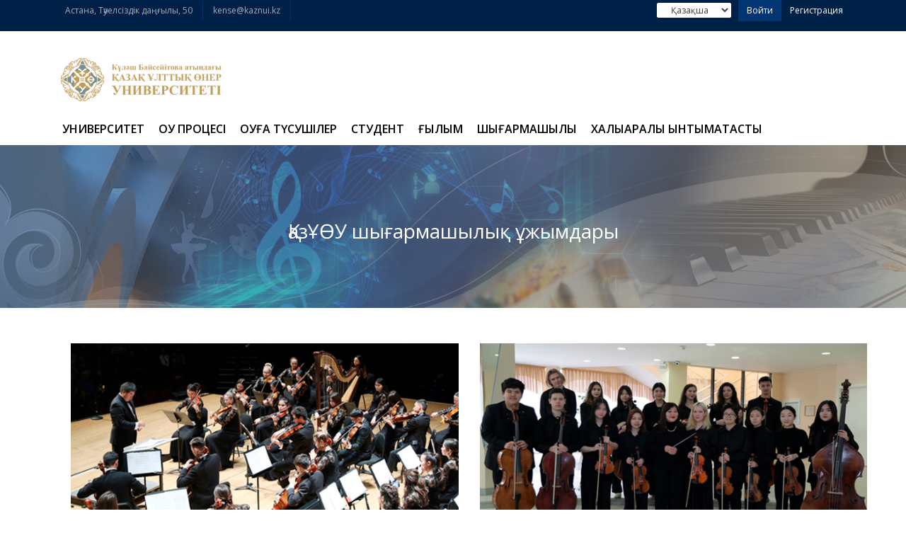

--- FILE ---
content_type: text/html;charset=UTF-8
request_url: https://kaznui.edu.kz/art/music_bands
body_size: 79680
content:














  



  
  





















































<!-- Google tag (gtag.js) -->
<script async src="https://www.googletagmanager.com/gtag/js?id=G-T92PHCKKX5"></script>
<script>
  window.dataLayer = window.dataLayer || [];
  function gtag(){dataLayer.push(arguments);}
  gtag('js', new Date());

  gtag('config', 'G-T92PHCKKX5');
</script>








<!DOCTYPE html>
<html lang="en">
<head>
<title>КазНУИ</title>
<meta charset="utf-8">
<meta http-equiv="X-UA-Compatible" content="IE=edge">
<meta name="viewport" content="width=device-width, initial-scale=1">
<meta name="description" content="Официальный сайт Казахского Национального Университета Искусств! Наш университет — это центр культурного развития и творческого вдохновения, где студенты обретают уникальные навыки в различных областях искусств.">
<meta name="keyword" content="">
<link rel="shortcut icon" href="images/favy.ico" type="image/x-icon">
<link href="https://fonts.googleapis.com/css?family=Open+Sans:300,400,600,700%7CJosefin+Sans:600,700" rel="stylesheet">

<link href="https://kaznui.edu.kz/css/font-awesome.min.css" rel="stylesheet" >
<link href="https://kaznui.edu.kz/css/materialize.css" rel="stylesheet">
<link href="https://kaznui.edu.kz/css/magnific-popup.css" type="text/css"  rel="stylesheet"  media="all" />
<link href="https://kaznui.edu.kz/css/bootstrap.css" rel="stylesheet" />
<link href="https://kaznui.edu.kz/css/style.css" rel="stylesheet" />
<link href="https://kaznui.edu.kz/css/style-mob.css" rel="stylesheet" />
<link href="https://kaznui.edu.kz/css/slider.css" rel="stylesheet" />
<link href="https://cdn.datatables.net/v/ju/dt-1.13.7/r-2.5.0/datatables.min.css" rel="stylesheet">


<link rel="preconnect" href="https://fonts.googleapis.com">
<link rel="preconnect" href="https://fonts.gstatic.com" crossorigin>
<link href="https://fonts.googleapis.com/css2?family=Literata:ital,opsz,wght@0,7..72,200;0,7..72,300;0,7..72,400;0,7..72,500;0,7..72,600;0,7..72,700;0,7..72,800;0,7..72,900;1,7..72,200;1,7..72,300;1,7..72,400;1,7..72,500;1,7..72,600;1,7..72,700;1,7..72,800;1,7..72,900&display=swap" rel="stylesheet">
<!-- HTML5 Shim and Respond.js IE8 support of HTML5 elements and media queries -->
<!-- WARNING: Respond.js doesn't work if you view the page via file:// -->
<!--[if lt IE 9]>
	<script src="js/html5shiv.js"></script>
	<script src="js/respond.min.js"></script>
	<![endif]-->
    <!--  no  -->
</head>

<body>



 <section>

 
 
 
        <div class="ed-mob-menu">
            <div class="ed-mob-menu-con">
                <div class="ed-mm-left">
                    <div class="wed-logo">
                        <a href="##"><img src="https://kaznui.edu.kz/images/logo.png" alt="" />
						</a>
                    </div>
                </div>
                <div class="ed-mm-right">
                    <div class="ed-mm-menu">
                        <a nohref class="ed-micon"><i class="fa fa-bars"></i></a>
                        <div class="ed-mm-inn">
                        <table>
                        <tr>
                        <td width="70%">
                          <form method="post" action="">
                             <select class="swl" name="swl" onChange="this.form.submit()">
                            <option value="rus" >Русский</option>
                            <option value="kaz" selected>Қазақша</option>
                            <option value="eng" >English</option>
                            </select></form>
</td><td style="text-align: right">
                            <a nohref class="ed-mi-close"><i class="fa fa-times"></i></a>
         </td></tr></table>                   <div style="width: 100%; display:inline-block; float:left; margin-top:25px">
                              
                            
                            
   							  
                     <h4>УНИВЕРСИТЕТ</h4>
                            <ul>
                                <li><a href="https://kaznui.edu.kz/about/story">Тарих</a></li>
                              
                                <li><a href="https://kaznui.edu.kz/about/none">Құрылымы</a></li>
                              
                                <li><a href="https://kaznui.edu.kz/about/strategy_of_university">Университет стратегиясы</a></li>
                              
                                <li><a href="https://kaznui.edu.kz/about/license">Білім беру қызметіне лицензия</a></li>
                              
                                <li><a href="https://kaznui.edu.kz/about/accreditation_and_ratings">Аккредиттеу және рейтингтер</a></li>
                              
                                <li><a href="https://kaznui.edu.kz/about/anual_report">Жылдық есебі</a></li>
                              
                                <li><a href="https://kaznui.edu.kz/about/internal_legal_documents">Ішкі нормативтік-құқықтық құжаттар</a></li>
                              
                                <li><a href="https://kaznui.edu.kz/about/legislative_acts">Заңнамалық актілер</a></li>
                              
                                <li><a href="https://kaznui.edu.kz/about/finance">Қаржы</a></li>
                              
                                <li><a href="https://kaznui.edu.kz/about/antiterror">Терроризмге қарсы қауіпсіздік</a></li>
                              
                                <li><a href="https://kaznui.edu.kz/about/anticorruption">Сыбайлас жемқорлыққа қарсы саясат</a></li>
                              
                                <li><a href="https://kaznui.edu.kz/about/vacancy">Вакансия </a></li>
                              
                            </ul>
                            
   							  
                     <h4>ОҚУ ПРОЦЕСI</h4>
                            <ul>
                                <li><a href="https://kaznui.edu.kz/uni/educational_programs">Білім беру бағдарламалары</a></li>
                              
                                <li><a href="https://kaznui.edu.kz/uni/none">Ережелер</a></li>
                              
                                <li><a href="https://kaznui.edu.kz/uni/http://platonus.kaznui.kz/">Университет Платонусы</a></li>
                              
                                <li><a href="https://kaznui.edu.kz/uni/academ_calendar">Академиялық күнтізбе</a></li>
                              
                                <li><a href="https://kaznui.edu.kz/uni/fees">Оқу ақысы туралы ақпарат</a></li>
                              
                            </ul>
                            
   							  
                     <h4>ОҚУҒА ТҮСУШІЛЕР</h4>
                            <ul>
                                <li><a href="https://kaznui.edu.kz/adm/school">Мектеп</a></li>
                              
                                <li><a href="https://kaznui.edu.kz/adm/college">Колледж</a></li>
                              
                                <li><a href="https://kaznui.edu.kz/adm/undergraduate">Бакалавриат</a></li>
                              
                                <li><a href="https://kaznui.edu.kz/adm/masters">Магистратура</a></li>
                              
                                <li><a href="https://kaznui.edu.kz/adm/doctors">Докторантура</a></li>
                              
                                <li><a href="https://kaznui.edu.kz/adm/https://platonus.kaznui.kz">Өтінімдерді электронды түрде өткізу</a></li>
                              
                            </ul>
                            
   							  
                     <h4>СТУДЕНТ</h4>
                            <ul>
                                <li><a href="https://kaznui.edu.kz/std/information_for_students">Студенттерге арналған ақпарат</a></li>
                              
                                <li><a href="https://kaznui.edu.kz/std/schedule">Расписание</a></li>
                              
                                <li><a href="https://kaznui.edu.kz/std/exam_schedule">Емтихан кестесі</a></li>
                              
                                <li><a href="https://kaznui.edu.kz/std/students_management">Студенттік өзін-өзі басқару</a></li>
                              
                                <li><a href="https://kaznui.edu.kz/std/dormitory">Жатақхана туралы ақпарат</a></li>
                              
                                <li><a href="https://kaznui.edu.kz/std/psychology_help">Психологиялық қызмет</a></li>
                              
                                <li><a href="https://kaznui.edu.kz/std/clubs">Клубтар</a></li>
                              
                                <li><a href="https://kaznui.edu.kz/std/edu_process">Білім беру процесі</a></li>
                              
                                <li><a href="https://kaznui.edu.kz/std/summer_term">Жазғы семестр</a></li>
                              
                                <li><a href="https://kaznui.edu.kz/std/grants">Вакантные гранты на обучение</a></li>
                              
                                <li><a href="https://kaznui.edu.kz/std/https://kaznui.kz">ИС КазНУИ</a></li>
                              
                            </ul>
                            
   							  
                     <h4>ҒЫЛЫМ</h4>
                            <ul>
                                <li><a href="https://kaznui.edu.kz/sns/department_of_science">Ғылым бөлімі</a></li>
                              
                                <li><a href="https://kaznui.edu.kz/sns/shabyt_magazine">«Шабыт Art» Журналы</a></li>
                              
                                <li><a href="https://kaznui.edu.kz/sns/rukhaniyat">«Руханият» Журналы</a></li>
                              
                                <li><a href="https://kaznui.edu.kz/sns/uniart">«UniArt» Журналы</a></li>
                              
                                <li><a href="https://kaznui.edu.kz/sns/science_of_art"> Хабаршы - Вестник «Евразийская наука и искусство» журналы</a></li>
                              
                                <li><a href="https://kaznui.edu.kz/sns/conferences">Конференциялар</a></li>
                              
                                <li><a href="https://kaznui.edu.kz/sns/science_internships">Ғылыми тағылымдамалар</a></li>
                              
                                <li><a href="https://kaznui.edu.kz/sns/dissertation_council">Диссертациялық Кеңес</a></li>
                              
                                <li><a href="https://kaznui.edu.kz/sns/none">Академиялық этика жөніндегі кеңес</a></li>
                              
                                <li><a href="https://kaznui.edu.kz/sns/scientific_activity">Ғылыми зерттеулердің бағыттары</a></li>
                              
                                <li><a href="https://kaznui.edu.kz/sns/anti-plagiarism">Плагиатқа қарсы жүйе</a></li>
                              
                                <li><a href="https://kaznui.edu.kz/sns/council_of_young_scientists">Жас ғалымдар кеңесі</a></li>
                              
                                <li><a href="https://kaznui.edu.kz/sns/student_scientific_community">Студенттік ғылыми қоғамдастық</a></li>
                              
                                <li><a href="https://kaznui.edu.kz/sns/nirs">СҒЗЖ байқауы</a></li>
                              
                            </ul>
                            
   							  
                     <h4>ШЫҒАРМАШЫЛЫҚ</h4>
                            <ul>
                                <li><a href="https://kaznui.edu.kz/art/music_bands">ҚазҰӨУ шығармашылық ұжымдары</a></li>
                              
                                <li><a href="https://kaznui.edu.kz/art/concerts">Концерттік-гастрольдік қызмет</a></li>
                              
                                <li><a href="https://kaznui.edu.kz/art/festivals">Фестивальдар</a></li>
                              
                                <li><a href="https://kaznui.edu.kz/art/exhibitions">Көрмелер</a></li>
                              
                                <li><a href="https://kaznui.edu.kz/art/shows">Қойылымдар мен қойылымдар</a></li>
                              
                                <li><a href="https://kaznui.edu.kz/art/international_competitions">Халықаралық конкурстар</a></li>
                              
                                <li><a href="https://kaznui.edu.kz/art/republican_contests">Республикалық конкурстар</a></li>
                              
                            </ul>
                            
   							  
                     <h4>ХАЛЫҚАРАЛЫҚ ЫНТЫМАҚТАСТЫҚ</h4>
                            <ul>
                                <li><a href="https://kaznui.edu.kz/int/memorandums">Меморандумдар</a></li>
                              
                                <li><a href="https://kaznui.edu.kz/int/projects">Жобалар</a></li>
                              
                            </ul>
                            
                        
                            </div>
                        </div>
                    </div>
                </div>
            </div>
        </div>
    </section>


<!--  no  -->
<section> 
  
  <div class="ed-top">
    <div class="container">
      <div class="row">
        <div class="col-md-12">
          <div class="ed-com-t1-left">
            <ul>
            
              <li><a href="#">Астана, Тәуелсіздік даңғылы, 50</a></li>
              
             
              <li><a href="mailto:kense@kaznui.kz">kense@kaznui.kz</a> </li>
            </ul>
          </div>
          <div class="ed-com-t1-right">
            <ul>
              <li style="padding-right:10px">
                <form method="post" action="">
                  <select class="swl" name="swl" onChange="this.form.submit()">
                    <option value="rus" >Русский</option>
                    <option value="kaz" selected>Қазақша</option>
                    <option value="eng" >English</option>
                  </select>
                </form>
              </li>
              <li><a href="https://kaznui.edu.kz/sys/login/">Войти</a> </li>
              <li><a href="#!" data-toggle="modal" data-target="#modal2">Регистрация</a> </li>
            </ul>
          </div>
           
        </div>
      </div>
    </div>
  </div>

  <style>
  .top-logo {
	  padding:10px !important;
  }
  .blk{
	  background:rgba(0,0,0,1.00);
	  color:rgba(227,227,227,1.00);
  }
    .blk h2 a{
		font-size: 24px;
	  color:rgba(227,227,227,1.00);
  }
  .affix{
	  height: 160px !important;
  }
  </style>

  
  <div class="top-logo" data-spy="affix" data-offset-top="350">
  
    

 
 <div class="container">
      <div class="row">
        <div class="col-md-12">
          <div class="wed-logo"> <a href="https://kaznui.edu.kz/">
          
          <img src="https://kaznui.edu.kz/images/new_logo_kaz.png" alt="" />
          
          
          
           </a> </div>
          
           
          
        </div>
      </div>
      <div class="row">
        <div class="col-md-12">
          <div class="main-menu">
            <ul>
              
              
              
              
                
                  <li class="about-menu">
                  <a href="#" class="mm-arr">УНИВЕРСИТЕТ</a>
                  
                  
                    
                    <div class="mm-pos">
                      <div class="about-mm m-menu">
                        <div class="m-menu-inn"> 
                          
                          
                          
                            <div class="mm1-com mm1-s3 half"> 
                              
                              
                              
                              <ul>
                              
                                
                                
                                  
                                  
                                  
                                    <li>
                                    <a href="https://kaznui.edu.kz/about/story">Тарих</a>
                                  
                                  </li>
                                
                                
                                  
                                  
                                  
                                    <li>
                                    <a href="https://kaznui.edu.kz/about/none">Құрылымы</a>
                                  
                                    <ul>
                                      
                                      
                                        <li><a href="https://kaznui.edu.kz/about/rectorat">Ректорат</a></li>
                                        
                                      
                                      
                                        <li><a href="https://kaznui.edu.kz/about/services">Қызметтер</a></li>
                                        
                                      
                                      
                                        <li><a href="https://kaznui.edu.kz/about/academic_council">Ғылыми кеңес</a></li>
                                        
                                      
                                      
                                        <li><a href="https://kaznui.edu.kz/about/faculty">Факультеттер</a></li>
                                        
                                      
                                      
                                        <li><a href="https://kaznui.edu.kz/about/none">Корпустар және залдар</a></li>
                                        
                                      
                                      
                                         <li><a href="https://kaznui.edu.kz/lib">Кiтапхана</a></li>
                                        
                                      
                                      
                                        <li><a href="https://kaznui.edu.kz/about/alumni_association"></a></li>
                                        
                                      
                                      
                                        <li><a href="https://kaznui.edu.kz/about/trade_union">Кәсіподақ ұйымы</a></li>
                                        
                                      
                                    </ul>
                                  
                                  </li>
                                
                                
                                  
                                  
                                  
                                    <li>
                                    <a href="https://kaznui.edu.kz/about/strategy_of_university">Университет стратегиясы</a>
                                  
                                  </li>
                                
                                
                              </ul>
                            </div>
                            
                            
                            <div class="mm1-com mm1-s4 double">
                              <ul>
                              
                               
                                
                                  
                                  
                                  
                                    <li>
                                    <a href="https://kaznui.edu.kz/about/accreditation_and_ratings">Аккредиттеу және рейтингтер</a>
                                  
                                  </li>
                                
                                
                                  
                                  
                                  
                                    <li>
                                    <a href="https://kaznui.edu.kz/about/anual_report">Жылдық есебі</a>
                                  
                                  </li>
                                
                                
                                  
                                  
                                  
                                    <li>
                                    <a href="https://kaznui.edu.kz/about/internal_legal_documents">Ішкі нормативтік-құқықтық құжаттар</a>
                                  
                                  </li>
                                
                                
                                  
                                  
                                  
                                    <li>
                                    <a href="https://kaznui.edu.kz/about/legislative_acts">Заңнамалық актілер</a>
                                  
                                  </li>
                                
                                
                                  
                                  
                                  
                                    <li>
                                    <a href="https://kaznui.edu.kz/about/finance">Қаржы</a>
                                  
                                  </li>
                                
                                
                                  
                                  
                                  
                                    <li>
                                    <a href="https://kaznui.edu.kz/about/antiterror">Терроризмге қарсы қауіпсіздік</a>
                                  
                                  </li>
                                
                                
                                  
                                  
                                  
                                    <li>
                                    <a href="https://kaznui.edu.kz/about/anticorruption">Сыбайлас жемқорлыққа қарсы саясат</a>
                                  
                                  </li>
                                
                                
                                  
                                  
                                  
                                    <li>
                                    <a href="https://kaznui.edu.kz/about/vacancy">Вакансия </a>
                                  
                                  </li>
                                
                              
                                
                              </ul>
                            </div>
                            
                            
                            
                            
                        </div>
                      </div>
                    </div>
                  
                  </li>
                
              
                
                  <li class="uni-menu">
                  <a href="#" class="mm-arr">ОҚУ ПРОЦЕСI</a>
                  
                  
                    
                    <div class="mm-pos">
                      <div class="uni-mm m-menu">
                        <div class="m-menu-inn"> 
                          
                          
                          
                            <div class="mm1-com mm1-s3 double">
                              <ul>
                                
                                     
                                        <li><a href="https://kaznui.edu.kz/about/educational_programs">Білім беру бағдарламалары</a></li>
                                        
                                
                                     
                                        <li><a href="https://kaznui.edu.kz/about/none">Ережелер</a></li>
                                        
                                
                                     
                                         <li><a target="_blank" href="http://platonus.kaznui.kz/">Университет Платонусы</a></li>
                                        
                                
                              </ul>
                            </div>
                            <div class="mm1-com mm1-s4 double">
                              <ul>
                                
                                
                                        <li><a href="https://kaznui.edu.kz/about/academ_calendar">Академиялық күнтізбе</a></li>
                                        
                                
                                
                                        <li><a href="https://kaznui.edu.kz/about/fees">Оқу ақысы туралы ақпарат</a></li>
                                        
                                
                              </ul>
                            </div>
                            
                        </div>
                      </div>
                    </div>
                  
                  </li>
                
              
                
                  <li class="adm-menu">
                  <a href="#" class="mm-arr">ОҚУҒА ТҮСУШІЛЕР</a>
                  
                  
                    
                    <div class="mm-pos">
                      <div class="adm-mm m-menu">
                        <div class="m-menu-inn"> 
                          
                          
                          
                            <div class="mm1-com mm1-s3 ">
                              <ul>
                                
                               
                                        <li><a href="https://kaznui.edu.kz/about/school">Мектеп</a></li>
                                        
                                
                               
                                        <li><a href="https://kaznui.edu.kz/about/college">Колледж</a></li>
                                        
                                
                               
                                        <li><a href="https://kaznui.edu.kz/about/undergraduate">Бакалавриат</a></li>
                                        
                                
                               
                                        <li><a href="https://kaznui.edu.kz/about/masters">Магистратура</a></li>
                                        
                                
                               
                                        <li><a href="https://kaznui.edu.kz/about/doctors">Докторантура</a></li>
                                        
                                
                              </ul>
                            </div>
                            <div class="mm1-com mm1-s4 double">
                              <ul>
                                
                              
                                         <li><a target="_blank" href="https://platonus.kaznui.kz">Өтінімдерді электронды түрде өткізу</a></li>
                                        
                                
                              </ul>
                            </div>
                            
                        </div>
                      </div>
                    </div>
                  
                  </li>
                
              
                
                  <li class="std-menu">
                  <a href="#" class="mm-arr">СТУДЕНТ</a>
                  
                  
                    
                    <div class="mm-pos">
                      <div class="std-mm m-menu">
                        <div class="m-menu-inn"> 
                          
                          
                          
                            <div class="mm1-com mm1-s3 double ">
                              <ul>
                                
                                
                                  <li><a href="https://kaznui.edu.kz/std/information_for_students">Студенттерге арналған ақпарат</a></li>
                                  
                                
                                
                                  <li><a href="https://kaznui.edu.kz/std/students_management">Студенттік өзін-өзі басқару</a></li>
                                  
                                
                                
                                  <li><a href="https://kaznui.edu.kz/std/dormitory">Жатақхана туралы ақпарат</a></li>
                                  
                                
                                
                                  <li><a href="https://kaznui.edu.kz/std/psychology_help">Психологиялық қызмет</a></li>
                                  
                                
                                
                                  <li><a href="https://kaznui.edu.kz/std/clubs">Клубтар</a></li>
                                  
                                
                                
                                  <li><a href="https://kaznui.edu.kz/std/edu_process">Білім беру процесі</a></li>
                                  
                                
                              </ul>
                            </div>
                            <div class="mm1-com mm1-s4 double">
                              <ul>
                                
                                 
                                  <li><a href="https://kaznui.edu.kz/std/summer_term">Жазғы семестр</a></li>
                                  
                                
                                 
                                  <li><a href="https://kaznui.edu.kz/std/grants">Вакантные гранты на обучение</a></li>
                                  
                                
                                 
                                  <li><a target="_blank" href="https://kaznui.kz">ИС КазНУИ</a></li>
                                  
                                
                                 
                                  <li><a href="https://kaznui.edu.kz/std/schedule">Расписание</a></li>
                                  
                                
                                 
                                  <li><a href="https://kaznui.edu.kz/std/exam_schedule">Емтихан кестесі</a></li>
                                  
                                
                              </ul>
                            </div>
                            
                        </div>
                      </div>
                    </div>
                  
                  </li>
                
              
                
                  <li class="sns-menu">
                  <a href="#" class="mm-arr">ҒЫЛЫМ</a>
                  
                  
                    
                    <div class="mm-pos">
                      <div class="sns-mm m-menu">
                        <div class="m-menu-inn"> 
                          
                          
                          
                            <div class="mm1-com mm1-s3 half ">
                              <ul>
                                
                                  
                                  
                                    <li>
                                    <a href="https://kaznui.edu.kz/sns/department_of_science">Ғылым бөлімі</a>
                                  
                                  </li>
                                
                                  
                                  
                                    <li>
                                    <a href="https://kaznui.edu.kz/sns/dissertation_council">Диссертациялық Кеңес</a>
                                  
                                  </li>
                                
                                  
                                  
                                    <li>
                                    <a href="https://kaznui.edu.kz/sns/none">Академиялық этика жөніндегі кеңес</a>
                                  
                                  </li>
                                
                                  
                                  
                                    <li>
                                    <a href="https://kaznui.edu.kz/sns/scientific_activity">Ғылыми зерттеулердің бағыттары</a>
                                  
                                  </li>
                                
                                  
                                  
                                    <li>
                                    <a href="https://kaznui.edu.kz/sns/anti-plagiarism">Плагиатқа қарсы жүйе</a>
                                  
                                  </li>
                                
                                  
                                  
                                    <li>
                                    <a href="https://kaznui.edu.kz/sns/council_of_young_scientists">Жас ғалымдар кеңесі</a>
                                  
                                  </li>
                                
                                  
                                  
                                    <li>
                                    <a href="https://kaznui.edu.kz/sns/student_scientific_community">Студенттік ғылыми қоғамдастық</a>
                                  
                                  </li>
                                
                                  
                                  
                                    <li>
                                    <a href="https://kaznui.edu.kz/sns/nirs">СҒЗЖ байқауы</a>
                                  
                                  </li>
                                
                                  
                                  
                                    <li>
                                    <a href="https://kaznui.edu.kz/sns/science_of_art"> Хабаршы - Вестник «Евразийская наука и искусство» журналы</a>
                                  
                                  </li>
                                
                              </ul>
                            </div>
                            
                            <div class="mm1-com mm1-s4 double">
                              <ul>
                                
                                
                                  
                                  
                                  
                                    <li><a href="https://kaznui.edu.kz/sns/shabyt_magazine">«Шабыт Art» Журналы</a></li>
                                  
                                  
                                  
                                
                                
                                  
                                  
                                  
                                    <li><a href="https://kaznui.edu.kz/sns/rukhaniyat">«Руханият» Журналы</a></li>
                                  
                                  
                                  
                                
                                
                                  
                                  
                                  
                                    <li><a href="https://kaznui.edu.kz/sns/uniart">«UniArt» Журналы</a></li>
                                  
                                  
                                  
                                
                                
                                  
                                  
                                  
                                    <li><a href="https://kaznui.edu.kz/sns/conferences">Конференциялар</a></li>
                                  
                                  
                                  
                                     <a class="submenu" href="https://kaznui.edu.kz/sns/boranbay_reading">Боранбаев оқулары</a><br>  <a class="submenu" href="https://kaznui.edu.kz/sns/magisters_reading">Магистерские чтения</a><br>  <a class="submenu" href="https://kaznui.edu.kz/sns/students_conferences">Студенческие конференции </a><br>  <a class="submenu" href="https://kaznui.edu.kz/sns/theater_day">Конференция, посвященная Международному Дню театра</a><br>  <a class="submenu" href="https://kaznui.edu.kz/sns/scientific_and_practical_conference">Республикалық ғылыми-практикалық конференция</a><br>  <a class="submenu" href="https://kaznui.edu.kz/sns/musical_worlds">Музыкалық әлем: композитор және дәуір</a><br>  <a class="submenu" href="https://kaznui.edu.kz/sns/uly_dala_musykasy">Ұлы Дала Музыкасы</a><br>  <a class="submenu" href="https://kaznui.edu.kz/sns/organ_art_in_kazakhstan_and_abroad">«Қазақстандағы және шетелдегі орган өнері» Халықаралық ғылыми-практикалық конференция</a><br>  <a class="submenu" href="https://kaznui.edu.kz/sns/science_and_education">«ӨНЕР: ҒЫЛЫМ ЖӘНЕ БІЛІМ» Халықаралық ғылыми-практикалық конференция</a><br> 
                                    <div class="menuspacer"></div>
                                  
                                
                                
                                  
                                  
                                  
                                    <li><a href="https://kaznui.edu.kz/sns/science_internships">Ғылыми тағылымдамалар</a></li>
                                  
                                  
                                  
                                
                              </ul>
                            </div>
                            
                            
                        </div>
                      </div>
                    </div>
                  
                  </li>
                
              
                
                  <li class="art-menu">
                  <a href="#" class="mm-arr">ШЫҒАРМАШЫЛЫҚ</a>
                  
                  
                    
                    <div class="mm-pos">
                      <div class="art-mm m-menu">
                        <div class="m-menu-inn"> 
                          
                          
                          
                            <div class="mm1-com mm1-s3 double ">
                              <ul>
                                
                                  <li><a href="https://kaznui.edu.kz/art/music_bands">ҚазҰӨУ шығармашылық ұжымдары</a></li>
                                
                                  <li><a href="https://kaznui.edu.kz/art/concerts">Концерттік-гастрольдік қызмет</a></li>
                                
                                  <li><a href="https://kaznui.edu.kz/art/festivals">Фестивальдар</a></li>
                                
                                  <li><a href="https://kaznui.edu.kz/art/exhibitions">Көрмелер</a></li>
                                
                              </ul>
                            </div>
                            <div class="mm1-com mm1-s4 double">
                              <ul>
                                
                                  <li><a href="https://kaznui.edu.kz/art/shows">Қойылымдар мен қойылымдар</a></li>
                                
                                  <li><a href="https://kaznui.edu.kz/art/international_competitions">Халықаралық конкурстар</a></li>
                                
                                  <li><a href="https://kaznui.edu.kz/art/republican_contests">Республикалық конкурстар</a></li>
                                
                              </ul>
                            </div>
                            
                        </div>
                      </div>
                    </div>
                  
                  </li>
                
              
                
                  <li class="int-menu">
                  <a href="#" class="mm-arr">ХАЛЫҚАРАЛЫҚ ЫНТЫМАҚТАСТЫҚ</a>
                  
                  
                    
                    <div class="mm-pos">
                      <div class="int-mm m-menu">
                        <div class="m-menu-inn"> 
                          
                          
                          
                            <div class="mm1-com mm1-s3  ">
                              <ul>
                                
                                  <li><a href="https://kaznui.edu.kz/int/memorandums">Меморандумдар</a></li>
                                
                                  <li><a href="https://kaznui.edu.kz/int/projects">Жобалар</a></li>
                                
                              </ul>
                            </div>
                            <div class="mm1-com mm1-s4 double">
                              <ul>
                                
                              </ul>
                            </div>
                          
                        </div>
                      </div>
                    </div>
                  
                  </li>
                
              
              
               
               
               
               
              
            </ul>
          </div>
        </div>
        <div class="all-drop-down-menu"> </div>
      </div>
    </div>
  </div>
</section>





          <section>
            <div class="art">
              <div class="container">
                <div class="head-2-inn head-2-inn-padd-top">
                  <h1>ҚазҰӨУ шығармашылық ұжымдары</h1>
                </div>
              </div>
            </div>
          </section>
 









      
         

 
   <!--  no  -->  
    <section>
        <div class="container" style="margin-top:50px">
            <div class="row">
            <div class="col-md-12">

     
             
  
  


<section>

      <div class="container">
        <div class="row">
               
                  
                  
                  
                   
                      <div class="col-md-6">
                        <div class="ed-rsear-img ed-faci-full-top"> <img src="https://kaznui.edu.kz/dbs/bands/1.jpg" alt=""> </div>
                        <div class="ed-rsear-dec ed-faci-full-bot">
                          <h4 style="margin-bottom:0px !important"><a nohref>ЕУРАЗИЯЛЫҚ СТУДЕНТТІК СИМФОНИЯЛЫҚ ОРКЕСТРІ</a></h4>
                          <p>
                           <b>Көркемдік жетекшісі:<br></b>Мусахаджаева Айман Қожабекқызы
<br><br><b>Дирижерлер:<br></b>«Қазақстанның еңбек сіңірген қайраткері» Дуйсенбаев Асқар Самратұлы<br>«Дарын» Мемлекеттік жастар сыйлығының лауреаты Дүйсембаев Қалқаман Бағдатұлы
 
                          </p>
                           </div>
                      </div>
                      
                   
                  
                   
                      <div class="col-md-6">
                        <div class="ed-rsear-img ed-faci-full-top"> <img src="https://kaznui.edu.kz/dbs/bands/2.jpg" alt=""> </div>
                        <div class="ed-rsear-dec ed-faci-full-bot">
                          <h4 style="margin-bottom:0px !important"><a nohref>КОЛЛЕДЖ КАМЕРАЛЫҚ ОРКЕСТРІ </a></h4>
                          <p>
                           <b>Көркемдік жетекші және дирижер:<br></b>Барлыкова Шынар Ғабдылхақызы 
                          </p>
                           </div>
                      </div>
                      
                   </div><div class="row">
                  
                   
                      <div class="col-md-6">
                        <div class="ed-rsear-img ed-faci-full-top"> <img src="https://kaznui.edu.kz/dbs/bands/3.jpg" alt=""> </div>
                        <div class="ed-rsear-dec ed-faci-full-bot">
                          <h4 style="margin-bottom:0px !important"><a nohref>ҮРЛЕМЕЛІ АСПАПТАР ОРКЕСТРІ</a></h4>
                          <p>
                           <b>Көркемдік жетекші және дирижер:<br></b>Мамырбаев Ербол Нұрболатұлы 
                          </p>
                           </div>
                      </div>
                      
                   
                  
                   
                      <div class="col-md-6">
                        <div class="ed-rsear-img ed-faci-full-top"> <img src="https://kaznui.edu.kz/dbs/bands/4.jpg" alt=""> </div>
                        <div class="ed-rsear-dec ed-faci-full-bot">
                          <h4 style="margin-bottom:0px !important"><a nohref>«SHABYT-BRASS» КВИНТЕТІ </a></h4>
                          <p>
                           <b>Көркемдік жетекшісі:<br></b>ҚазҰӨУ доценті: Жоров Сергей Владимирович 
                          </p>
                           </div>
                      </div>
                      
                   </div><div class="row">
                  
                   
                      <div class="col-md-6">
                        <div class="ed-rsear-img ed-faci-full-top"> <img src="https://kaznui.edu.kz/dbs/bands/5.jpg" alt=""> </div>
                        <div class="ed-rsear-dec ed-faci-full-bot">
                          <h4 style="margin-bottom:0px !important"><a nohref>«АЙГӨЛЕК» СКРИПКАШЫЛАР АНСАМБЛІ</a></h4>
                          <p>
                           <b>Көркемдік жетекшісі:<br></b>Мещерякова Лариса Вячеславовна 
                          </p>
                           </div>
                      </div>
                      
                   
                  
                   
                      <div class="col-md-6">
                        <div class="ed-rsear-img ed-faci-full-top"> <img src="https://kaznui.edu.kz/dbs/bands/6.jpg" alt=""> </div>
                        <div class="ed-rsear-dec ed-faci-full-bot">
                          <h4 style="margin-bottom:0px !important"><a nohref>СКРИПКАШЫЛАР АНСАМБЛІ «КАПРИЧЧИО»</a></h4>
                          <p>
                           <b>Көркемдік жетекшісі:<br></b>Бекмадиева Мадина Бекеновна 
                          </p>
                           </div>
                      </div>
                      
                   </div><div class="row">
                  
                   
                      <div class="col-md-6">
                        <div class="ed-rsear-img ed-faci-full-top"> <img src="https://kaznui.edu.kz/dbs/bands/7.jpg" alt=""> </div>
                        <div class="ed-rsear-dec ed-faci-full-bot">
                          <h4 style="margin-bottom:0px !important"><a nohref>«ЯПУРАЙ» ВИОЛОНЧЕЛШІЛЕР АНСАМБЛІ</a></h4>
                          <p>
                           <b>Көркемдік жетекшісі:<br></b>Қазақстанның еңбек сіңірген қайраткері, профессор Омарова Сәуле Қабылқарықызы 
                          </p>
                           </div>
                      </div>
                      
                   
                  
                   
                      <div class="col-md-6">
                        <div class="ed-rsear-img ed-faci-full-top"> <img src="https://kaznui.edu.kz/dbs/bands/8.jpg" alt=""> </div>
                        <div class="ed-rsear-dec ed-faci-full-bot">
                          <h4 style="margin-bottom:0px !important"><a nohref>«БОЛАШАҚ» ВИОЛОНЧЕЛИСТЕР АНСАМБЛІ</a></h4>
                          <p>
                           <b>Көркемдік жетекшісі:<br></b>Білім беру ісінің құрметті қызметкері Күлжанова Айжан Еркенқызы 
                          </p>
                           </div>
                      </div>
                      
                   </div><div class="row">
                  
                   
                      <div class="col-md-6">
                        <div class="ed-rsear-img ed-faci-full-top"> <img src="https://kaznui.edu.kz/dbs/bands/9.jpg" alt=""> </div>
                        <div class="ed-rsear-dec ed-faci-full-bot">
                          <h4 style="margin-bottom:0px !important"><a nohref>АРФИСТЕР АНСАМБЛІ </a></h4>
                          <p>
                           <b>Көркемдік жетекшісі:<br></b>«Мәдениет саласының үздігі», аға оқытушы Мағрупа Құдайбергенқызы Мұқажанова 
                          </p>
                           </div>
                      </div>
                      
                   
                  
                   
                      <div class="col-md-6">
                        <div class="ed-rsear-img ed-faci-full-top"> <img src="https://kaznui.edu.kz/dbs/bands/10.jpg" alt=""> </div>
                        <div class="ed-rsear-dec ed-faci-full-bot">
                          <h4 style="margin-bottom:0px !important"><a nohref>«SAX-VOYAGE» САКСОФОНШЫЛАР КВАРТЕТІ</a></h4>
                          <p>
                           <b>Көркемдік жетекшісі:<br></b>доцент Нельдыбаев Әсет Төлегенұлы 
                          </p>
                           </div>
                      </div>
                      
                   </div><div class="row">
                  
                   
                      <div class="col-md-6">
                        <div class="ed-rsear-img ed-faci-full-top"> <img src="https://kaznui.edu.kz/dbs/bands/11.jpg" alt=""> </div>
                        <div class="ed-rsear-dec ed-faci-full-bot">
                          <h4 style="margin-bottom:0px !important"><a nohref>СОҚПАЛЫ АСПАПТАР АНСАМБЛІ  </a></h4>
                          <p>
                           <b>Көркемдік жетекшілері:</b><br>Ташкенбаев Жасболат Мамырбекұлы<br>Қабимолла Жасұлан Кеңесханұлы
 
                          </p>
                           </div>
                      </div>
                      
                   
                  
                   
                      <div class="col-md-6">
                        <div class="ed-rsear-img ed-faci-full-top"> <img src="https://kaznui.edu.kz/dbs/bands/12.jpg" alt=""> </div>
                        <div class="ed-rsear-dec ed-faci-full-bot">
                          <h4 style="margin-bottom:0px !important"><a nohref>«SMALL MAGIC FLUTE» АНСАМБЛІ </a></h4>
                          <p>
                           <b>Көркемдік жетекшісі:</b><br>«Мәдениет қайраткері» Григорьева Нина Михайловна 
                          </p>
                           </div>
                      </div>
                      
                   </div><div class="row">
                  
                   
                      <div class="col-md-6">
                        <div class="ed-rsear-img ed-faci-full-top"> <img src="https://kaznui.edu.kz/dbs/bands/13.jpg" alt=""> </div>
                        <div class="ed-rsear-dec ed-faci-full-bot">
                          <h4 style="margin-bottom:0px !important"><a nohref>КОЛЛЕДЖ БЕН МЕКТЕПТІҢ ҮРМЕЛІ АСПАПТАР ОРКЕСТРІ </a></h4>
                          <p>
                           <b>Көркемдік жетекшілері мен дирижерлері:<br></b>Бейсембаев Құрмет Тілектесұлы<br>Жақыпов Әлібек Рахатұлы  
                          </p>
                           </div>
                      </div>
                      
                   
                  
                   
                      <div class="col-md-6">
                        <div class="ed-rsear-img ed-faci-full-top"> <img src="https://kaznui.edu.kz/dbs/bands/14.jpg" alt=""> </div>
                        <div class="ed-rsear-dec ed-faci-full-bot">
                          <h4 style="margin-bottom:0px !important"><a nohref>КОЛЛЕДЖДІҢ ЭСТРАДАЛЫҚ ОРКЕСТРІ (БИГ БЕНД)</a></h4>
                          <p>
                           <b>Көркемдік жетекшісі және дирижеры:<br></b>Давлетбаева Раушан Рахимбаевна 
                          </p>
                           </div>
                      </div>
                      
                   </div><div class="row">
                  
                   
                      <div class="col-md-6">
                        <div class="ed-rsear-img ed-faci-full-top"> <img src="https://kaznui.edu.kz/dbs/bands/15.jpg" alt=""> </div>
                        <div class="ed-rsear-dec ed-faci-full-bot">
                          <h4 style="margin-bottom:0px !important"><a nohref>БАКАЛАВРИАТТЫҢ  БИГ БЕНД-ді</a></h4>
                          <p>
                           <b>Көркемдік жетекшісі және дирижеры:<br></b>Джулдиев Асылбек Аитович 
                          </p>
                           </div>
                      </div>
                      
                   
                  
                   
                      <div class="col-md-6">
                        <div class="ed-rsear-img ed-faci-full-top"> <img src="https://kaznui.edu.kz/dbs/bands/16.jpg" alt=""> </div>
                        <div class="ed-rsear-dec ed-faci-full-bot">
                          <h4 style="margin-bottom:0px !important"><a nohref>СТУДЕНТТІК ХОР КАПЕЛЛАСЫ </a></h4>
                          <p>
                           <b>Көркемдік жетекшісі:<br></b>Батыржан Амангельдинович Смаков 
                          </p>
                           </div>
                      </div>
                      
                   </div><div class="row">
                  
                   
                      <div class="col-md-6">
                        <div class="ed-rsear-img ed-faci-full-top"> <img src="https://kaznui.edu.kz/dbs/bands/17.jpg" alt=""> </div>
                        <div class="ed-rsear-dec ed-faci-full-bot">
                          <h4 style="margin-bottom:0px !important"><a nohref>КОЛЛЕДЖДІҢ «ЖАСТАР» ХОРЫ</a></h4>
                          <p>
                           <b>Көркемдік жетекшісі және дирижеры:</b><br>Смаков Батыржан Амангельдинович 
                          </p>
                           </div>
                      </div>
                      
                   
                  
                   
                      <div class="col-md-6">
                        <div class="ed-rsear-img ed-faci-full-top"> <img src="https://kaznui.edu.kz/dbs/bands/18.jpg" alt=""> </div>
                        <div class="ed-rsear-dec ed-faci-full-bot">
                          <h4 style="margin-bottom:0px !important"><a nohref>ЭСТРАДАЛЫҚ ВОКАЛ ПЦК-ың «SHABYT» ХОРЫ</a></h4>
                          <p>
                           <b>Көркемдік жетекшісі және дирижеры:<br></b>Тасмамбетова Салтанат Куандыковна 
                          </p>
                           </div>
                      </div>
                      
                   </div><div class="row">
                  
                   
                      <div class="col-md-6">
                        <div class="ed-rsear-img ed-faci-full-top"> <img src="https://kaznui.edu.kz/dbs/bands/19.jpg" alt=""> </div>
                        <div class="ed-rsear-dec ed-faci-full-bot">
                          <h4 style="margin-bottom:0px !important"><a nohref>ҚАЗҰӨУ МЕКТЕБІНІҢ  «ЕЛИГАЙ» ХОРЫ</a></h4>
                          <p>
                           <b>Көркемдік жетекшісі және дирижеры:</b><br>Курмангазиева Саида Багитжановна 
                          </p>
                           </div>
                      </div>
                      
                   
                  
                   
                      <div class="col-md-6">
                        <div class="ed-rsear-img ed-faci-full-top"> <img src="https://kaznui.edu.kz/dbs/bands/20.jpg" alt=""> </div>
                        <div class="ed-rsear-dec ed-faci-full-bot">
                          <h4 style="margin-bottom:0px !important"><a nohref>«ӨРЛЕУ» ПЦК «МУЗЫКАЛЫҚ БІЛІМ» ЖӘНЕ «ДӘСТҮРЛІ ӘН» ПЦК-ың «ХОРЫ</a></h4>
                          <p>
                           <b>Көркемдік жетекшісі және дирижеры:<br></b>Қасымова Айгуль Айтмухамбетовна 
                          </p>
                           </div>
                      </div>
                      
                   </div><div class="row">
                  
                   
                      <div class="col-md-6">
                        <div class="ed-rsear-img ed-faci-full-top"> <img src="https://kaznui.edu.kz/dbs/bands/21.jpg" alt=""> </div>
                        <div class="ed-rsear-dec ed-faci-full-bot">
                          <h4 style="margin-bottom:0px !important"><a nohref>ЕРЕСЕК БАЛАЛАР ХОРЫ (7-9 сынып) </a></h4>
                          <p>
                           <b>Жетекшісі:<br></b>Маханова Нұргүл Оразалиевна 
                          </p>
                           </div>
                      </div>
                      
                   
                  
                   
                      <div class="col-md-6">
                        <div class="ed-rsear-img ed-faci-full-top"> <img src="https://kaznui.edu.kz/dbs/bands/22.jpg" alt=""> </div>
                        <div class="ed-rsear-dec ed-faci-full-bot">
                          <h4 style="margin-bottom:0px !important"><a nohref>ОРТА СЫНЫП ХОРЫ</a></h4>
                          <p>
                           <b>Жетекшісі:<br></b>Джаркимбаева Дарина 
                          </p>
                           </div>
                      </div>
                      
                   </div><div class="row">
                  
                   
                      <div class="col-md-6">
                        <div class="ed-rsear-img ed-faci-full-top"> <img src="https://kaznui.edu.kz/dbs/bands/23.jpg" alt=""> </div>
                        <div class="ed-rsear-dec ed-faci-full-bot">
                          <h4 style="margin-bottom:0px !important"><a nohref>БАСТАУЫШ СЫНЫП ХОРЫ (3-4 сынып)</a></h4>
                          <p>
                           <b>Жетекшісі:<br></b>Берғалиева Жанна Мамановна 
                          </p>
                           </div>
                      </div>
                      
                   
                  
                   
                      <div class="col-md-6">
                        <div class="ed-rsear-img ed-faci-full-top"> <img src="https://kaznui.edu.kz/dbs/bands/24.jpg" alt=""> </div>
                        <div class="ed-rsear-dec ed-faci-full-bot">
                          <h4 style="margin-bottom:0px !important"><a nohref>БАСТАУЫШ СЫНЫП ХОРЫ </a></h4>
                          <p>
                           <b> Жетекшісі:</b><br>Шанкилова Самал Ериковна 
                          </p>
                           </div>
                      </div>
                      
                   </div><div class="row">
                  
                   
                      <div class="col-md-6">
                        <div class="ed-rsear-img ed-faci-full-top"> <img src="https://kaznui.edu.kz/dbs/bands/25.jpg" alt=""> </div>
                        <div class="ed-rsear-dec ed-faci-full-bot">
                          <h4 style="margin-bottom:0px !important"><a nohref>СТУДЕНТТІК ҚАЗАҚ ХАЛЫҚ АСПАПТАР ОРКЕСТРІ</a></h4>
                          <p>
                           <b>Көркемдік жетекшісі және дирижер:<br></b>«Қазақстанның еңбек сіңірген қайраткері»
 Ғлымов Дәурен Жанашұлы
 
                          </p>
                           </div>
                      </div>
                      
                   
                  
                   
                      <div class="col-md-6">
                        <div class="ed-rsear-img ed-faci-full-top"> <img src="https://kaznui.edu.kz/dbs/bands/26.jpg" alt=""> </div>
                        <div class="ed-rsear-dec ed-faci-full-bot">
                          <h4 style="margin-bottom:0px !important"><a nohref>СТУДЕНТТІК ҚАЗАҚ ХАЛЫҚ АСПАПТАР ОРКЕСТРІ (колледж) </a></h4>
                          <p>
                           <b>Көркемдік жетекшісі және дирижер:</b><br>«Мәдениет қайраткері» Бекенов Нұрлан Алданышбайұлы 
                          </p>
                           </div>
                      </div>
                      
                   </div><div class="row">
                  
                   
                      <div class="col-md-6">
                        <div class="ed-rsear-img ed-faci-full-top"> <img src="https://kaznui.edu.kz/dbs/bands/27.jpg" alt=""> </div>
                        <div class="ed-rsear-dec ed-faci-full-bot">
                          <h4 style="margin-bottom:0px !important"><a nohref> БАЛАЛАР ФОЛЬКЛОРЛЫҚ АНСАМБЛІ</a></h4>
                          <p>
                           <b> Көркемдік жетекшісі:</b><br>«Мәдениет саласының үздігі» Габделова Индира Құрманбайқызы 
                          </p>
                           </div>
                      </div>
                      
                   
                  
                   
                      <div class="col-md-6">
                        <div class="ed-rsear-img ed-faci-full-top"> <img src="https://kaznui.edu.kz/dbs/bands/28.jpg" alt=""> </div>
                        <div class="ed-rsear-dec ed-faci-full-bot">
                          <h4 style="margin-bottom:0px !important"><a nohref>ФОЛЬКЛОРЛЫҚ АНСАМБЛЬ (колледж) </a></h4>
                          <p>
                           Көркемдік жетекшісі:<b><br></b>«Мәдениет саласының үздігі» Габделова Индира Құрманбайқызы 
                          </p>
                           </div>
                      </div>
                      
                   </div><div class="row">
                  
                   
                      <div class="col-md-6">
                        <div class="ed-rsear-img ed-faci-full-top"> <img src="https://kaznui.edu.kz/dbs/bands/29.jpg" alt=""> </div>
                        <div class="ed-rsear-dec ed-faci-full-bot">
                          <h4 style="margin-bottom:0px !important"><a nohref>ҚОБЫЗШЫЛАР АНСАМБЛІ «ӘУЕН» </a></h4>
                          <p>
                           <b>Көркемдік жетекшісі:</b><br>Нариман Гульдара  
                          </p>
                           </div>
                      </div>
                      
                   
                  
                   
                      <div class="col-md-6">
                        <div class="ed-rsear-img ed-faci-full-top"> <img src="https://kaznui.edu.kz/dbs/bands/30.jpg" alt=""> </div>
                        <div class="ed-rsear-dec ed-faci-full-bot">
                          <h4 style="margin-bottom:0px !important"><a nohref>БАЯНИСТЕР ЖӘНЕ АККОРДЕОНИСТЕР АНСАМБЛІ </a></h4>
                          <p>
                           <b>Көркемдік жетекшісі:</b><br>Мадыкаримов Мақсат Мұратұлы 
                          </p>
                           </div>
                      </div>
                      
                   </div><div class="row">
                  
                   
                      <div class="col-md-6">
                        <div class="ed-rsear-img ed-faci-full-top"> <img src="https://kaznui.edu.kz/dbs/bands/31.jpg" alt=""> </div>
                        <div class="ed-rsear-dec ed-faci-full-bot">
                          <h4 style="margin-bottom:0px !important"><a nohref>ФОЛЬКЛОРЛЫҚ АНСАМБЛЬ «ТАМЫР»</a></h4>
                          <p>
                           <b>Көркемдік жетекшісі:</b><br>Османова Мадина Бақытбековна 
                          </p>
                           </div>
                      </div>
                      
                   
                  
                   
                      <div class="col-md-6">
                        <div class="ed-rsear-img ed-faci-full-top"> <img src="https://kaznui.edu.kz/dbs/bands/32.jpg" alt=""> </div>
                        <div class="ed-rsear-dec ed-faci-full-bot">
                          <h4 style="margin-bottom:0px !important"><a nohref>ЖЕТІГЕНШІЛЕР АНСАМБЛІ</a></h4>
                          <p>
                           <b>Көркемдік жетекшісі:<br></b>Османова Мадина Бақытбековна 
                          </p>
                           </div>
                      </div>
                      
                   </div><div class="row">
                  
                   
                      <div class="col-md-6">
                        <div class="ed-rsear-img ed-faci-full-top"> <img src="https://kaznui.edu.kz/dbs/bands/33.jpg" alt=""> </div>
                        <div class="ed-rsear-dec ed-faci-full-bot">
                          <h4 style="margin-bottom:0px !important"><a nohref>БАЯНШЫЛАР ТРИОСЫ «MAN»</a></h4>
                          <p>
                           <b>Көркемдік жетекшісі:</b><br>Күміскалиев Сапар Мухамеджанович 
                          </p>
                           </div>
                      </div>
                      
                   
                  
                   
                      <div class="col-md-6">
                        <div class="ed-rsear-img ed-faci-full-top"> <img src="https://kaznui.edu.kz/dbs/bands/34.jpg" alt=""> </div>
                        <div class="ed-rsear-dec ed-faci-full-bot">
                          <h4 style="margin-bottom:0px !important"><a nohref>«СЕРПІН» ДОМБЫРАШЫЛАР АНСАМБЛІ</a></h4>
                          <p>
                           <b>Көркемдік жетекшісі:</b><br>«Мәдениет саласының үздігі» Сапуанов Ерболат Медетұлы (колледж) 
                          </p>
                           </div>
                      </div>
                      
                   </div><div class="row">
                  
                   
                      <div class="col-md-6">
                        <div class="ed-rsear-img ed-faci-full-top"> <img src="https://kaznui.edu.kz/dbs/bands/35.jpg" alt=""> </div>
                        <div class="ed-rsear-dec ed-faci-full-bot">
                          <h4 style="margin-bottom:0px !important"><a nohref>«ҮМІТ» ДОМБЫРАШЫЛАР АНСАМБЛІ</a></h4>
                          <p>
                           <b>Көркемдік жетекшісі:<br></b>«ҚР Мәдениет қайраткері», «ҚР Білім беру ісінің үздігі» Ұлтарахова Күлперизат Елеусізқызы (мектеп) 
                          </p>
                           </div>
                      </div>
                      
                   
                  
                   
                      <div class="col-md-6">
                        <div class="ed-rsear-img ed-faci-full-top"> <img src="https://kaznui.edu.kz/dbs/bands/36.jpg" alt=""> </div>
                        <div class="ed-rsear-dec ed-faci-full-bot">
                          <h4 style="margin-bottom:0px !important"><a nohref>«ШАБЫТ» ДОМБЫРАШЫЛАР АНСАМБЛІ</a></h4>
                          <p>
                           <b>Көркемдік жетекшісі:</b><br>«Мәдениет саласының үздігі» Абенов Батырлан Алкенулы  
                          </p>
                           </div>
                      </div>
                      
                   </div><div class="row">
                  
                   
                      <div class="col-md-6">
                        <div class="ed-rsear-img ed-faci-full-top"> <img src="https://kaznui.edu.kz/dbs/bands/37.jpg" alt=""> </div>
                        <div class="ed-rsear-dec ed-faci-full-bot">
                          <h4 style="margin-bottom:0px !important"><a nohref> «ЖАС-STAR» АНСАМБЛІ</a></h4>
                          <p>
                           <b>Көркемдік жетекшісі:</b><br>Қазақстанның еңбек сіңірген қайраткері Нүкеев Марат Болатұлы 
                          </p>
                           </div>
                      </div>
                      
                   
                  
                   
                      <div class="col-md-6">
                        <div class="ed-rsear-img ed-faci-full-top"> <img src="https://kaznui.edu.kz/dbs/bands/38.jpg" alt=""> </div>
                        <div class="ed-rsear-dec ed-faci-full-bot">
                          <h4 style="margin-bottom:0px !important"><a nohref>«СЫРЛЫ САЗ» АНСАМБЛІ</a></h4>
                          <p>
                           <b>Көркемдік жетекшісі:</b><br>Нүкеев Марат Болатұлы 
                          </p>
                           </div>
                      </div>
                      
                   </div><div class="row">
                  
             
              </div>
            </div>
   



  </section>


 </div>
            </div>
        </div>
    </section>
      
      
      
    
      


<div style="height:400px"></div>

    <section>
        <div class="full-bot-book">
            <div class="container">
                <div class="row">
                    <div class="bot-book">
                        <div class="col-md-2 bb-img">
                            <img src="https://kaznui.edu.kz/images/3.png" alt="">
                        </div>
                        
                        <div class="col-md-7 bb-text">
                            <h4>ҚазҰӨУ қоғамдық қабылдауы</h4>
                            <p>Бұл жерден Сіз жиі қойылатын сұрақтарға жауап ала аласыз, сонымен қатар өз сауалыңызды жолдай аласыз.</p>
                        </div>
                        <div class="col-md-3 bb-link">
                            <a href="https://kaznui.edu.kz/about/feedback">Бөлімге өтіңіз</a>
                        </div>
                        
                    </div>
                </div>
            </div>
        </div>
    </section>



<style>
.aud{
padding: 8px 14px 8px 8px;
    max-width: 198px;
    color: #52B5C1 !important;
    border: 1px solid #52B5C1 !important;
    border-radius: 5px;
    margin-right: 10px;	
}

</style>

 <section class="wed-rights">
        <div class="container">
        <div class="row">
        <div class="col-md-12 text-center"><br>
         
         <a target="_blank"  class="aud" href="https://screenreader.tilqazyna.kz/#download">
                <i class="fa fa-volume-up" aria-hidden="true"></i> Экран дикторы</a>
        
                         
         <br>
        </div>
        
        </div>
            <div class="row">
            
                    <div class="copy-right">
                        <p>Copyrights © 2026 Қазақ ұлттық өнер университеті. All rights reserved.</p>
                    </div>
                
            </div>
        </div>
    </section>
    
    
  

<!--Import jQuery before materialize.js--> 
<script src="https://kaznui.edu.kz/js/main.min.js"></script> 
<script src="https://kaznui.edu.kz/js/bootstrap.min.js"></script> 
<script src="https://kaznui.edu.kz/js/materialize.min.js"></script> 
<script src="https://kaznui.edu.kz/js/magnific-popup.js"></script> 
<script src="https://kaznui.edu.kz/js/custom.js"></script>
    <script src="https://kaznui.edu.kz/js/slider.js"></script>
<script type="text/javascript">
		$(document).ready(function($){
			$("#slider").QCslider({duration: 7000});
		});
	</script>

<script src="https://cdn.datatables.net/v/ju/dt-1.13.7/r-2.5.0/datatables.min.js"></script>

<script>
$('.inter').dataTable( {
   	language: {
        url: '//cdn.datatables.net/plug-ins/1.13.7/i18n/ru.json'
		
    },
	"pageLength": 50,
	"bFilter" : false,               
	"bLengthChange": false
} );
</script>
</body>
</html>


 


--- FILE ---
content_type: text/css
request_url: https://kaznui.edu.kz/css/bootstrap.css
body_size: 166595
content:

html {
     font-family: sans-serif;
     -webkit-text-size-adjust: 100%;
     -ms-text-size-adjust: 100%;
}
 body {
     margin: 0;
}
 article, aside, details, figcaption, figure, footer, header, hgroup, main, menu, nav, section, summary {
     display: block;
}
 audio, canvas, progress, video {
     display: inline-block;
     vertical-align: baseline;
}
 audio:not([controls]) {
     display: none;
     height: 0;
}
 [hidden], template {
     display: none;
}
 a {
     background-color: transparent;
}
 a:active, a:hover {
     outline: 0;
}
 abbr[title] {
     border-bottom: 1px dotted;
}
 b, strong {
     font-weight: bold;
}
 dfn {
     font-style: italic;
}
 h1 {
     margin: .67em 0;
     font-size: 2em;
}
 mark {
     color: #000;
     background: #ff0;
}
 small {
     font-size: 80%;
}
 sub, sup {
     position: relative;
     font-size: 75%;
     line-height: 0;
     vertical-align: baseline;
}
 sup {
     top: -.5em;
}
 sub {
     bottom: -.25em;
}
 img {
     border: 0;
}
 svg:not(:root) {
     overflow: hidden;
}
 figure {
     margin: 1em 40px;
}
 hr {
     height: 0;
     -webkit-box-sizing: content-box;
     -moz-box-sizing: content-box;
     box-sizing: content-box;
}
 pre {
     overflow: auto;
}
 code, kbd, pre, samp {
     font-family: monospace, monospace;
     font-size: 1em;
}
 button, input, optgroup, select, textarea {
     margin: 0;
     font: inherit;
     color: inherit;
}
 button {
     overflow: visible;
}
 button, select {
     text-transform: none;
}
 button, html input[type="button"], input[type="reset"], input[type="submit"] {
     -webkit-appearance: button;
     cursor: pointer;
}
 button[disabled], html input[disabled] {
     cursor: default;
}
 button::-moz-focus-inner, input::-moz-focus-inner {
     padding: 0;
     border: 0;
}
 input {
     line-height: normal;
}
 input[type="checkbox"], input[type="radio"] {
     -webkit-box-sizing: border-box;
     -moz-box-sizing: border-box;
     box-sizing: border-box;
     padding: 0;
}
 input[type="number"]::-webkit-inner-spin-button, input[type="number"]::-webkit-outer-spin-button {
     height: auto;
}
 input[type="search"] {
     -webkit-box-sizing: content-box;
     -moz-box-sizing: content-box;
     box-sizing: content-box;
     -webkit-appearance: textfield;
}
 input[type="search"]::-webkit-search-cancel-button, input[type="search"]::-webkit-search-decoration {
     -webkit-appearance: none;
}
 fieldset {
     padding: .35em .625em .75em;
     margin: 0 2px;
     border: 1px solid #c0c0c0;
}
 legend {
     padding: 0;
     border: 0;
}
 textarea {
     overflow: auto;
}
 optgroup {
     font-weight: bold;
}
 table {
     border-spacing: 0;
     border-collapse: collapse;
}
 td, th {
     padding: 0;
}
/*! Source: https://github.com/h5bp/html5-boilerplate/blob/master/src/css/main.css */
 @media print {
     *, *:before, *:after {
         color: #000 !important;
         text-shadow: none !important;
         background: transparent !important;
         -webkit-box-shadow: none !important;
         box-shadow: none !important;
    }
     a, a:visited {
         text-decoration: underline;
    }
     a[href]:after {
         content: " (" attr(href) ")";
    }
     abbr[title]:after {
         content: " (" attr(title) ")";
    }
     a[href^="#"]:after, a[href^="javascript:"]:after {
         content: "";
    }
     pre, blockquote {
         border: 1px solid #999;
         page-break-inside: avoid;
    }
     thead {
         display: table-header-group;
    }
     tr, img {
         page-break-inside: avoid;
    }
     img {
         max-width: 100% !important;
    }
     p, h2, h3 {
         orphans: 3;
         widows: 3;
    }
     h2, h3 {
         page-break-after: avoid;
    }
     .navbar {
         display: none;
    }
     .btn > .caret, .dropup > .btn > .caret {
         border-top-color: #000 !important;
    }
     .label {
         border: 1px solid #000;
    }
     .table {
         border-collapse: collapse !important;
    }
     .table td, .table th {
         background-color: #fff !important;
    }
     .table-bordered th, .table-bordered td {
         border: 1px solid #ddd !important;
    }
}
 @font-face {
     font-family: 'Glyphicons Halflings';
     src: url('../fonts/glyphicons-halflings-regular.eot');
     src: url('../fonts/glyphicons-halflings-regular.eot?#iefix') format('embedded-opentype'), url('../fonts/glyphicons-halflings-regular.woff2') format('woff2'), url('../fonts/glyphicons-halflings-regular.woff') format('woff'), url('../fonts/glyphicons-halflings-regular.ttf') format('truetype'), url('../fonts/glyphicons-halflings-regular.svg#glyphicons_halflingsregular') format('svg');
}
 .glyphicon {
     position: relative;
     top: 1px;
     display: inline-block;
     font-family: 'Glyphicons Halflings';
     font-style: normal;
     font-weight: normal;
     line-height: 1;
     -webkit-font-smoothing: antialiased;
     -moz-osx-font-smoothing: grayscale;
}
 .glyphicon-asterisk:before {
     content: "\002a";
}
 .glyphicon-plus:before {
     content: "\002b";
}
 .glyphicon-euro:before, .glyphicon-eur:before {
     content: "\20ac";
}
 .glyphicon-minus:before {
     content: "\2212";
}
 .glyphicon-cloud:before {
     content: "\2601";
}
 .glyphicon-envelope:before {
     content: "\2709";
}
 .glyphicon-pencil:before {
     content: "\270f";
}
 .glyphicon-glass:before {
     content: "\e001";
}
 .glyphicon-music:before {
     content: "\e002";
}
 .glyphicon-search:before {
     content: "\e003";
}
 .glyphicon-heart:before {
     content: "\e005";
}
 .glyphicon-star:before {
     content: "\e006";
}
 .glyphicon-star-empty:before {
     content: "\e007";
}
 .glyphicon-user:before {
     content: "\e008";
}
 .glyphicon-film:before {
     content: "\e009";
}
 .glyphicon-th-large:before {
     content: "\e010";
}
 .glyphicon-th:before {
     content: "\e011";
}
 .glyphicon-th-list:before {
     content: "\e012";
}
 .glyphicon-ok:before {
     content: "\e013";
}
 .glyphicon-remove:before {
     content: "\e014";
}
 .glyphicon-zoom-in:before {
     content: "\e015";
}
 .glyphicon-zoom-out:before {
     content: "\e016";
}
 .glyphicon-off:before {
     content: "\e017";
}
 .glyphicon-signal:before {
     content: "\e018";
}
 .glyphicon-cog:before {
     content: "\e019";
}
 .glyphicon-trash:before {
     content: "\e020";
}
 .glyphicon-home:before {
     content: "\e021";
}
 .glyphicon-file:before {
     content: "\e022";
}
 .glyphicon-time:before {
     content: "\e023";
}
 .glyphicon-road:before {
     content: "\e024";
}
 .glyphicon-download-alt:before {
     content: "\e025";
}
 .glyphicon-download:before {
     content: "\e026";
}
 .glyphicon-upload:before {
     content: "\e027";
}
 .glyphicon-inbox:before {
     content: "\e028";
}
 .glyphicon-play-circle:before {
     content: "\e029";
}
 .glyphicon-repeat:before {
     content: "\e030";
}
 .glyphicon-refresh:before {
     content: "\e031";
}
 .glyphicon-list-alt:before {
     content: "\e032";
}
 .glyphicon-lock:before {
     content: "\e033";
}
 .glyphicon-flag:before {
     content: "\e034";
}
 .glyphicon-headphones:before {
     content: "\e035";
}
 .glyphicon-volume-off:before {
     content: "\e036";
}
 .glyphicon-volume-down:before {
     content: "\e037";
}
 .glyphicon-volume-up:before {
     content: "\e038";
}
 .glyphicon-qrcode:before {
     content: "\e039";
}
 .glyphicon-barcode:before {
     content: "\e040";
}
 .glyphicon-tag:before {
     content: "\e041";
}
 .glyphicon-tags:before {
     content: "\e042";
}
 .glyphicon-book:before {
     content: "\e043";
}
 .glyphicon-bookmark:before {
     content: "\e044";
}
 .glyphicon-print:before {
     content: "\e045";
}
 .glyphicon-camera:before {
     content: "\e046";
}
 .glyphicon-font:before {
     content: "\e047";
}
 .glyphicon-bold:before {
     content: "\e048";
}
 .glyphicon-italic:before {
     content: "\e049";
}
 .glyphicon-text-height:before {
     content: "\e050";
}
 .glyphicon-text-width:before {
     content: "\e051";
}
 .glyphicon-align-left:before {
     content: "\e052";
}
 .glyphicon-align-center:before {
     content: "\e053";
}
 .glyphicon-align-right:before {
     content: "\e054";
}
 .glyphicon-align-justify:before {
     content: "\e055";
}
 .glyphicon-list:before {
     content: "\e056";
}
 .glyphicon-indent-left:before {
     content: "\e057";
}
 .glyphicon-indent-right:before {
     content: "\e058";
}
 .glyphicon-facetime-video:before {
     content: "\e059";
}
 .glyphicon-picture:before {
     content: "\e060";
}
 .glyphicon-map-marker:before {
     content: "\e062";
}
 .glyphicon-adjust:before {
     content: "\e063";
}
 .glyphicon-tint:before {
     content: "\e064";
}
 .glyphicon-edit:before {
     content: "\e065";
}
 .glyphicon-share:before {
     content: "\e066";
}
 .glyphicon-check:before {
     content: "\e067";
}
 .glyphicon-move:before {
     content: "\e068";
}
 .glyphicon-step-backward:before {
     content: "\e069";
}
 .glyphicon-fast-backward:before {
     content: "\e070";
}
 .glyphicon-backward:before {
     content: "\e071";
}
 .glyphicon-play:before {
     content: "\e072";
}
 .glyphicon-pause:before {
     content: "\e073";
}
 .glyphicon-stop:before {
     content: "\e074";
}
 .glyphicon-forward:before {
     content: "\e075";
}
 .glyphicon-fast-forward:before {
     content: "\e076";
}
 .glyphicon-step-forward:before {
     content: "\e077";
}
 .glyphicon-eject:before {
     content: "\e078";
}
 .glyphicon-chevron-left:before {
     content: "\e079";
}
 .glyphicon-chevron-right:before {
     content: "\e080";
}
 .glyphicon-plus-sign:before {
     content: "\e081";
}
 .glyphicon-minus-sign:before {
     content: "\e082";
}
 .glyphicon-remove-sign:before {
     content: "\e083";
}
 .glyphicon-ok-sign:before {
     content: "\e084";
}
 .glyphicon-question-sign:before {
     content: "\e085";
}
 .glyphicon-info-sign:before {
     content: "\e086";
}
 .glyphicon-screenshot:before {
     content: "\e087";
}
 .glyphicon-remove-circle:before {
     content: "\e088";
}
 .glyphicon-ok-circle:before {
     content: "\e089";
}
 .glyphicon-ban-circle:before {
     content: "\e090";
}
 .glyphicon-arrow-left:before {
     content: "\e091";
}
 .glyphicon-arrow-right:before {
     content: "\e092";
}
 .glyphicon-arrow-up:before {
     content: "\e093";
}
 .glyphicon-arrow-down:before {
     content: "\e094";
}
 .glyphicon-share-alt:before {
     content: "\e095";
}
 .glyphicon-resize-full:before {
     content: "\e096";
}
 .glyphicon-resize-small:before {
     content: "\e097";
}
 .glyphicon-exclamation-sign:before {
     content: "\e101";
}
 .glyphicon-gift:before {
     content: "\e102";
}
 .glyphicon-leaf:before {
     content: "\e103";
}
 .glyphicon-fire:before {
     content: "\e104";
}
 .glyphicon-eye-open:before {
     content: "\e105";
}
 .glyphicon-eye-close:before {
     content: "\e106";
}
 .glyphicon-warning-sign:before {
     content: "\e107";
}
 .glyphicon-plane:before {
     content: "\e108";
}
 .glyphicon-calendar:before {
     content: "\e109";
}
 .glyphicon-random:before {
     content: "\e110";
}
 .glyphicon-comment:before {
     content: "\e111";
}
 .glyphicon-magnet:before {
     content: "\e112";
}
 .glyphicon-chevron-up:before {
     content: "\e113";
}
 .glyphicon-chevron-down:before {
     content: "\e114";
}
 .glyphicon-retweet:before {
     content: "\e115";
}
 .glyphicon-shopping-cart:before {
     content: "\e116";
}
 .glyphicon-folder-close:before {
     content: "\e117";
}
 .glyphicon-folder-open:before {
     content: "\e118";
}
 .glyphicon-resize-vertical:before {
     content: "\e119";
}
 .glyphicon-resize-horizontal:before {
     content: "\e120";
}
 .glyphicon-hdd:before {
     content: "\e121";
}
 .glyphicon-bullhorn:before {
     content: "\e122";
}
 .glyphicon-bell:before {
     content: "\e123";
}
 .glyphicon-certificate:before {
     content: "\e124";
}
 .glyphicon-thumbs-up:before {
     content: "\e125";
}
 .glyphicon-thumbs-down:before {
     content: "\e126";
}
 .glyphicon-hand-right:before {
     content: "\e127";
}
 .glyphicon-hand-left:before {
     content: "\e128";
}
 .glyphicon-hand-up:before {
     content: "\e129";
}
 .glyphicon-hand-down:before {
     content: "\e130";
}
 .glyphicon-circle-arrow-right:before {
     content: "\e131";
}
 .glyphicon-circle-arrow-left:before {
     content: "\e132";
}
 .glyphicon-circle-arrow-up:before {
     content: "\e133";
}
 .glyphicon-circle-arrow-down:before {
     content: "\e134";
}
 .glyphicon-globe:before {
     content: "\e135";
}
 .glyphicon-wrench:before {
     content: "\e136";
}
 .glyphicon-tasks:before {
     content: "\e137";
}
 .glyphicon-filter:before {
     content: "\e138";
}
 .glyphicon-briefcase:before {
     content: "\e139";
}
 .glyphicon-fullscreen:before {
     content: "\e140";
}
 .glyphicon-dashboard:before {
     content: "\e141";
}
 .glyphicon-paperclip:before {
     content: "\e142";
}
 .glyphicon-heart-empty:before {
     content: "\e143";
}
 .glyphicon-link:before {
     content: "\e144";
}
 .glyphicon-phone:before {
     content: "\e145";
}
 .glyphicon-pushpin:before {
     content: "\e146";
}
 .glyphicon-usd:before {
     content: "\e148";
}
 .glyphicon-gbp:before {
     content: "\e149";
}
 .glyphicon-sort:before {
     content: "\e150";
}
 .glyphicon-sort-by-alphabet:before {
     content: "\e151";
}
 .glyphicon-sort-by-alphabet-alt:before {
     content: "\e152";
}
 .glyphicon-sort-by-order:before {
     content: "\e153";
}
 .glyphicon-sort-by-order-alt:before {
     content: "\e154";
}
 .glyphicon-sort-by-attributes:before {
     content: "\e155";
}
 .glyphicon-sort-by-attributes-alt:before {
     content: "\e156";
}
 .glyphicon-unchecked:before {
     content: "\e157";
}
 .glyphicon-expand:before {
     content: "\e158";
}
 .glyphicon-collapse-down:before {
     content: "\e159";
}
 .glyphicon-collapse-up:before {
     content: "\e160";
}
 .glyphicon-log-in:before {
     content: "\e161";
}
 .glyphicon-flash:before {
     content: "\e162";
}
 .glyphicon-log-out:before {
     content: "\e163";
}
 .glyphicon-new-window:before {
     content: "\e164";
}
 .glyphicon-record:before {
     content: "\e165";
}
 .glyphicon-save:before {
     content: "\e166";
}
 .glyphicon-open:before {
     content: "\e167";
}
 .glyphicon-saved:before {
     content: "\e168";
}
 .glyphicon-import:before {
     content: "\e169";
}
 .glyphicon-export:before {
     content: "\e170";
}
 .glyphicon-send:before {
     content: "\e171";
}
 .glyphicon-floppy-disk:before {
     content: "\e172";
}
 .glyphicon-floppy-saved:before {
     content: "\e173";
}
 .glyphicon-floppy-remove:before {
     content: "\e174";
}
 .glyphicon-floppy-save:before {
     content: "\e175";
}
 .glyphicon-floppy-open:before {
     content: "\e176";
}
 .glyphicon-credit-card:before {
     content: "\e177";
}
 .glyphicon-transfer:before {
     content: "\e178";
}
 .glyphicon-cutlery:before {
     content: "\e179";
}
 .glyphicon-header:before {
     content: "\e180";
}
 .glyphicon-compressed:before {
     content: "\e181";
}
 .glyphicon-earphone:before {
     content: "\e182";
}
 .glyphicon-phone-alt:before {
     content: "\e183";
}
 .glyphicon-tower:before {
     content: "\e184";
}
 .glyphicon-stats:before {
     content: "\e185";
}
 .glyphicon-sd-video:before {
     content: "\e186";
}
 .glyphicon-hd-video:before {
     content: "\e187";
}
 .glyphicon-subtitles:before {
     content: "\e188";
}
 .glyphicon-sound-stereo:before {
     content: "\e189";
}
 .glyphicon-sound-dolby:before {
     content: "\e190";
}
 .glyphicon-sound-5-1:before {
     content: "\e191";
}
 .glyphicon-sound-6-1:before {
     content: "\e192";
}
 .glyphicon-sound-7-1:before {
     content: "\e193";
}
 .glyphicon-copyright-mark:before {
     content: "\e194";
}
 .glyphicon-registration-mark:before {
     content: "\e195";
}
 .glyphicon-cloud-download:before {
     content: "\e197";
}
 .glyphicon-cloud-upload:before {
     content: "\e198";
}
 .glyphicon-tree-conifer:before {
     content: "\e199";
}
 .glyphicon-tree-deciduous:before {
     content: "\e200";
}
 .glyphicon-cd:before {
     content: "\e201";
}
 .glyphicon-save-file:before {
     content: "\e202";
}
 .glyphicon-open-file:before {
     content: "\e203";
}
 .glyphicon-level-up:before {
     content: "\e204";
}
 .glyphicon-copy:before {
     content: "\e205";
}
 .glyphicon-paste:before {
     content: "\e206";
}
 .glyphicon-alert:before {
     content: "\e209";
}
 .glyphicon-equalizer:before {
     content: "\e210";
}
 .glyphicon-king:before {
     content: "\e211";
}
 .glyphicon-queen:before {
     content: "\e212";
}
 .glyphicon-pawn:before {
     content: "\e213";
}
 .glyphicon-bishop:before {
     content: "\e214";
}
 .glyphicon-knight:before {
     content: "\e215";
}
 .glyphicon-baby-formula:before {
     content: "\e216";
}
 .glyphicon-tent:before {
     content: "\26fa";
}
 .glyphicon-blackboard:before {
     content: "\e218";
}
 .glyphicon-bed:before {
     content: "\e219";
}
 .glyphicon-apple:before {
     content: "\f8ff";
}
 .glyphicon-erase:before {
     content: "\e221";
}
 .glyphicon-hourglass:before {
     content: "\231b";
}
 .glyphicon-lamp:before {
     content: "\e223";
}
 .glyphicon-duplicate:before {
     content: "\e224";
}
 .glyphicon-piggy-bank:before {
     content: "\e225";
}
 .glyphicon-scissors:before {
     content: "\e226";
}
 .glyphicon-bitcoin:before {
     content: "\e227";
}
 .glyphicon-btc:before {
     content: "\e227";
}
 .glyphicon-xbt:before {
     content: "\e227";
}
 .glyphicon-yen:before {
     content: "\00a5";
}
 .glyphicon-jpy:before {
     content: "\00a5";
}
 .glyphicon-ruble:before {
     content: "\20bd";
}
 .glyphicon-rub:before {
     content: "\20bd";
}
 .glyphicon-scale:before {
     content: "\e230";
}
 .glyphicon-ice-lolly:before {
     content: "\e231";
}
 .glyphicon-ice-lolly-tasted:before {
     content: "\e232";
}
 .glyphicon-education:before {
     content: "\e233";
}
 .glyphicon-option-horizontal:before {
     content: "\e234";
}
 .glyphicon-option-vertical:before {
     content: "\e235";
}
 .glyphicon-menu-hamburger:before {
     content: "\e236";
}
 .glyphicon-modal-window:before {
     content: "\e237";
}
 .glyphicon-oil:before {
     content: "\e238";
}
 .glyphicon-grain:before {
     content: "\e239";
}
 .glyphicon-sunglasses:before {
     content: "\e240";
}
 .glyphicon-text-size:before {
     content: "\e241";
}
 .glyphicon-text-color:before {
     content: "\e242";
}
 .glyphicon-text-background:before {
     content: "\e243";
}
 .glyphicon-object-align-top:before {
     content: "\e244";
}
 .glyphicon-object-align-bottom:before {
     content: "\e245";
}
 .glyphicon-object-align-horizontal:before {
     content: "\e246";
}
 .glyphicon-object-align-left:before {
     content: "\e247";
}
 .glyphicon-object-align-vertical:before {
     content: "\e248";
}
 .glyphicon-object-align-right:before {
     content: "\e249";
}
 .glyphicon-triangle-right:before {
     content: "\e250";
}
 .glyphicon-triangle-left:before {
     content: "\e251";
}
 .glyphicon-triangle-bottom:before {
     content: "\e252";
}
 .glyphicon-triangle-top:before {
     content: "\e253";
}
 .glyphicon-console:before {
     content: "\e254";
}
 .glyphicon-superscript:before {
     content: "\e255";
}
 .glyphicon-subscript:before {
     content: "\e256";
}
 .glyphicon-menu-left:before {
     content: "\e257";
}
 .glyphicon-menu-right:before {
     content: "\e258";
}
 .glyphicon-menu-down:before {
     content: "\e259";
}
 .glyphicon-menu-up:before {
     content: "\e260";
}
 * {
     -webkit-box-sizing: border-box;
     -moz-box-sizing: border-box;
     box-sizing: border-box;
}
 *:before, *:after {
     -webkit-box-sizing: border-box;
     -moz-box-sizing: border-box;
     box-sizing: border-box;
}
 html {
     font-size: 10px;
     -webkit-tap-highlight-color: rgba(0, 0, 0, 0);
}
 body {
     font-size: 14px;
     line-height: 1.42857143;
     color: #333;
     background-color: #fff;
}
 input, button, select, textarea {
     font-family: inherit;
     font-size: inherit;
     line-height: inherit;
}
 a {
     color: #337ab7;
     text-decoration: none;
}
 a:hover, a:focus {
     color: #23527c;
}
 a:focus {
     outline: 5px auto -webkit-focus-ring-color;
     outline-offset: -2px;
}
 figure {
     margin: 0;
}
 img {
     vertical-align: middle;
}
 .img-responsive, .thumbnail > img, .thumbnail a > img, .carousel-inner > .item > img, .carousel-inner > .item > a > img {
     display: block;
     max-width: 100%;
     height: auto;
}
 .img-rounded {
     border-radius: 6px;
}
 .img-thumbnail {
     display: inline-block;
     max-width: 100%;
     height: auto;
     padding: 4px;
     line-height: 1.42857143;
     background-color: #fff;
     border: 1px solid #ddd;
     border-radius: 4px;
     -webkit-transition: all .2s ease-in-out;
     -o-transition: all .2s ease-in-out;
     transition: all .2s ease-in-out;
}
 .img-circle {
     border-radius: 50%;
}
 hr {
     margin-top: 20px;
     margin-bottom: 20px;
     border: 0;
     border-top: 1px solid #eee;
}
 .sr-only {
     position: absolute;
     width: 1px;
     height: 1px;
     padding: 0;
     margin: -1px;
     overflow: hidden;
     clip: rect(0, 0, 0, 0);
     border: 0;
}
 .sr-only-focusable:active, .sr-only-focusable:focus {
     position: static;
     width: auto;
     height: auto;
     margin: 0;
     overflow: visible;
     clip: auto;
}
 [role="button"] {
     cursor: pointer;
}
 h1, h2, h3, h4, h5, h6, .h1, .h2, .h3, .h4, .h5, .h6 {
     font-weight: 500;
     line-height: 1.1;
     color: inherit;
}
 h1 small, h2 small, h3 small, h4 small, h5 small, h6 small, .h1 small, .h2 small, .h3 small, .h4 small, .h5 small, .h6 small, h1 .small, h2 .small, h3 .small, h4 .small, h5 .small, h6 .small, .h1 .small, .h2 .small, .h3 .small, .h4 .small, .h5 .small, .h6 .small {
     font-weight: normal;
     line-height: 1;
     color: #777;
}
 h1, .h1, h2, .h2, h3, .h3 {
     margin-top: 20px;
     margin-bottom: 10px;
}
 h1 small, .h1 small, h2 small, .h2 small, h3 small, .h3 small, h1 .small, .h1 .small, h2 .small, .h2 .small, h3 .small, .h3 .small {
     font-size: 65%;
}
 h4, .h4, h5, .h5, h6, .h6 {
     margin-top: 0px;
     margin-bottom: 0px;
}
 h4 small, .h4 small, h5 small, .h5 small, h6 small, .h6 small, h4 .small, .h4 .small, h5 .small, .h5 .small, h6 .small, .h6 .small {
     font-size: 75%;
}
 h1, .h1 {
     font-size: 28px;
}
 h2, .h2 {
     font-size: 22px;
}
 h3, .h3 {
     font-size: 24px;
}
 h4, .h4 {
     font-size: 18px;
}
 h5, .h5 {
     font-size: 14px;
}
 h6, .h6 {
     font-size: 12px;
}
 p {
     margin: 0 0 10px;
}
 .lead {
     margin-bottom: 20px;
     font-size: 16px;
     font-weight: 300;
     line-height: 1.4;
}
 @media (min-width: 768px) {
     .lead {
         font-size: 21px;
    }
}
 small, .small {
     font-size: 85%;
}
 mark, .mark {
     padding: .2em;
     background-color: #fcf8e3;
}
 .text-left {
     text-align: left;
}
 .text-right {
     text-align: right;
}
 .text-center {
     text-align: center;
}
 .text-justify {
     text-align: justify;
}
 .text-nowrap {
     white-space: nowrap;
}
 .text-lowercase {
     text-transform: lowercase;
}
 .text-uppercase {
     text-transform: uppercase;
}
 .text-capitalize {
     text-transform: capitalize;
}
 .text-muted {
     color: #777;
}
 .text-primary {
     color: #337ab7;
}
 a.text-primary:hover, a.text-primary:focus {
     color: #286090;
}
 .text-success {
     color: #3c763d;
}
 a.text-success:hover, a.text-success:focus {
     color: #2b542c;
}
 .text-info {
     color: #31708f;
}
 a.text-info:hover, a.text-info:focus {
     color: #245269;
}
 .text-warning {
     color: #8a6d3b;
}
 a.text-warning:hover, a.text-warning:focus {
     color: #66512c;
}
 .text-danger {
     color: #a94442;
}
 a.text-danger:hover, a.text-danger:focus {
     color: #843534;
}
 .bg-primary {
     color: #fff;
     background-color: #337ab7;
}
 a.bg-primary:hover, a.bg-primary:focus {
     background-color: #286090;
}
 .bg-success {
     background-color: #dff0d8;
}
 a.bg-success:hover, a.bg-success:focus {
     background-color: #c1e2b3;
}
 .bg-info {
     background-color: #d9edf7;
}
 a.bg-info:hover, a.bg-info:focus {
     background-color: #afd9ee;
}
 .bg-warning {
     background-color: #fcf8e3;
}
 a.bg-warning:hover, a.bg-warning:focus {
     background-color: #f7ecb5;
}
 .bg-danger {
     background-color: #f2dede;
}
 a.bg-danger:hover, a.bg-danger:focus {
     background-color: #e4b9b9;
}
 .page-header {
     padding-bottom: 9px;
     margin: 40px 0 20px;
     border-bottom: 1px solid #eee;
}
 ul, ol {
     margin-top: 0;
     margin-bottom: 10px;
}
 ul ul, ol ul, ul ol, ol ol {
     margin-bottom: 0;
}
 .list-unstyled {
     padding-left: 0;
     list-style: none;
}
 .list-inline {
     padding-left: 0;
     margin-left: -5px;
     list-style: none;
}
 .list-inline > li {
     display: inline-block;
     padding-right: 5px;
     padding-left: 5px;
}
 dl {
     margin-top: 0;
     margin-bottom: 20px;
}
 dt, dd {
     line-height: 1.42857143;
}
 dt {
     font-weight: bold;
}
 dd {
     margin-left: 0;
}
 @media (min-width: 768px) {
     .dl-horizontal dt {
         float: left;
         width: 160px;
         overflow: hidden;
         clear: left;
         text-align: right;
         text-overflow: ellipsis;
         white-space: nowrap;
    }
     .dl-horizontal dd {
         margin-left: 180px;
    }
}
 abbr[title], abbr[data-original-title] {
     cursor: help;
     border-bottom: 1px dotted #777;
}
 .initialism {
     font-size: 90%;
     text-transform: uppercase;
}
 blockquote {
     padding: 10px 20px;
     margin: 0 0 20px;
     font-size: 17.5px;
     border-left: 5px solid #eee;
}
 blockquote p:last-child, blockquote ul:last-child, blockquote ol:last-child {
     margin-bottom: 0;
}
 blockquote footer, blockquote small, blockquote .small {
     display: block;
     font-size: 80%;
     line-height: 1.42857143;
     color: #777;
}
 blockquote footer:before, blockquote small:before, blockquote .small:before {
     content: '\2014 \00A0';
}
 .blockquote-reverse, blockquote.pull-right {
     padding-right: 15px;
     padding-left: 0;
     text-align: right;
     border-right: 5px solid #eee;
     border-left: 0;
}
 .blockquote-reverse footer:before, blockquote.pull-right footer:before, .blockquote-reverse small:before, blockquote.pull-right small:before, .blockquote-reverse .small:before, blockquote.pull-right .small:before {
     content: '';
}
 .blockquote-reverse footer:after, blockquote.pull-right footer:after, .blockquote-reverse small:after, blockquote.pull-right small:after, .blockquote-reverse .small:after, blockquote.pull-right .small:after {
     content: '\00A0 \2014';
}
 address {
     margin-bottom: 20px;
     font-style: normal;
     line-height: 1.42857143;
}
 code, kbd, pre, samp {
     font-family: Menlo, Monaco, Consolas, "Courier New", monospace;
}
 code {
     padding: 2px 4px;
     font-size: 90%;
     color: #c7254e;
     background-color: #f9f2f4;
     border-radius: 4px;
}
 kbd {
     padding: 2px 4px;
     font-size: 90%;
     color: #fff;
     background-color: #333;
     border-radius: 3px;
     -webkit-box-shadow: inset 0 -1px 0 rgba(0, 0, 0, .25);
     box-shadow: inset 0 -1px 0 rgba(0, 0, 0, .25);
}
 kbd kbd {
     padding: 0;
     font-size: 100%;
     font-weight: bold;
     -webkit-box-shadow: none;
     box-shadow: none;
}
 pre {
     display: block;
     padding: 9.5px;
     margin: 0 0 10px;
     font-size: 13px;
     line-height: 1.42857143;
     color: #333;
     word-break: break-all;
     word-wrap: break-word;
     background-color: #f5f5f5;
     border: 1px solid #ccc;
     border-radius: 4px;
}
 pre code {
     padding: 0;
     font-size: inherit;
     color: inherit;
     white-space: pre-wrap;
     background-color: transparent;
     border-radius: 0;
}
 .pre-scrollable {
     max-height: 340px;
     overflow-y: scroll;
}
 .container {
     padding-right: 15px;
     padding-left: 15px;
     margin-right: auto;
     margin-left: auto;
}
 @media (min-width: 768px) {
     .container {
         width: 750px;
    }
}
 @media (min-width: 992px) {
     .container {
         width: 970px;
    }
}
 @media (min-width: 1200px) {
     .container {
         width: 1170px;
    }
}
 .container-fluid {
     padding-right: 15px;
     padding-left: 15px;
     margin-right: auto;
     margin-left: auto;
}
 .row {
     margin-right: -15px;
     margin-left: -15px;
}
 .col-xs-1, .col-sm-1, .col-md-1, .col-lg-1, .col-xs-2, .col-sm-2, .col-md-2, .col-lg-2, .col-xs-3, .col-sm-3, .col-md-3, .col-lg-3, .col-xs-4, .col-sm-4, .col-md-4, .col-lg-4, .col-xs-5, .col-sm-5, .col-md-5, .col-lg-5, .col-xs-6, .col-sm-6, .col-md-6, .col-lg-6, .col-xs-7, .col-sm-7, .col-md-7, .col-lg-7, .col-xs-8, .col-sm-8, .col-md-8, .col-lg-8, .col-xs-9, .col-sm-9, .col-md-9, .col-lg-9, .col-xs-10, .col-sm-10, .col-md-10, .col-lg-10, .col-xs-11, .col-sm-11, .col-md-11, .col-lg-11, .col-xs-12, .col-sm-12, .col-md-12, .col-lg-12 {
     position: relative;
     min-height: 1px;
     padding-right: 15px;
     padding-left: 15px;
}
 .col-xs-1, .col-xs-2, .col-xs-3, .col-xs-4, .col-xs-5, .col-xs-6, .col-xs-7, .col-xs-8, .col-xs-9, .col-xs-10, .col-xs-11, .col-xs-12 {
     float: left;
}
 .col-xs-12 {
     width: 100%;
}
 .col-xs-11 {
     width: 91.66666667%;
}
 .col-xs-10 {
     width: 83.33333333%;
}
 .col-xs-9 {
     width: 75%;
}
 .col-xs-8 {
     width: 66.66666667%;
}
 .col-xs-7 {
     width: 58.33333333%;
}
 .col-xs-6 {
     width: 50%;
}
 .col-xs-5 {
     width: 41.66666667%;
}
 .col-xs-4 {
     width: 33.33333333%;
}
 .col-xs-3 {
     width: 25%;
}
 .col-xs-2 {
     width: 16.66666667%;
}
 .col-xs-1 {
     width: 8.33333333%;
}
 .col-xs-pull-12 {
     right: 100%;
}
 .col-xs-pull-11 {
     right: 91.66666667%;
}
 .col-xs-pull-10 {
     right: 83.33333333%;
}
 .col-xs-pull-9 {
     right: 75%;
}
 .col-xs-pull-8 {
     right: 66.66666667%;
}
 .col-xs-pull-7 {
     right: 58.33333333%;
}
 .col-xs-pull-6 {
     right: 50%;
}
 .col-xs-pull-5 {
     right: 41.66666667%;
}
 .col-xs-pull-4 {
     right: 33.33333333%;
}
 .col-xs-pull-3 {
     right: 25%;
}
 .col-xs-pull-2 {
     right: 16.66666667%;
}
 .col-xs-pull-1 {
     right: 8.33333333%;
}
 .col-xs-pull-0 {
     right: auto;
}
 .col-xs-push-12 {
     left: 100%;
}
 .col-xs-push-11 {
     left: 91.66666667%;
}
 .col-xs-push-10 {
     left: 83.33333333%;
}
 .col-xs-push-9 {
     left: 75%;
}
 .col-xs-push-8 {
     left: 66.66666667%;
}
 .col-xs-push-7 {
     left: 58.33333333%;
}
 .col-xs-push-6 {
     left: 50%;
}
 .col-xs-push-5 {
     left: 41.66666667%;
}
 .col-xs-push-4 {
     left: 33.33333333%;
}
 .col-xs-push-3 {
     left: 25%;
}
 .col-xs-push-2 {
     left: 16.66666667%;
}
 .col-xs-push-1 {
     left: 8.33333333%;
}
 .col-xs-push-0 {
     left: auto;
}
 .col-xs-offset-12 {
     margin-left: 100%;
}
 .col-xs-offset-11 {
     margin-left: 91.66666667%;
}
 .col-xs-offset-10 {
     margin-left: 83.33333333%;
}
 .col-xs-offset-9 {
     margin-left: 75%;
}
 .col-xs-offset-8 {
     margin-left: 66.66666667%;
}
 .col-xs-offset-7 {
     margin-left: 58.33333333%;
}
 .col-xs-offset-6 {
     margin-left: 50%;
}
 .col-xs-offset-5 {
     margin-left: 41.66666667%;
}
 .col-xs-offset-4 {
     margin-left: 33.33333333%;
}
 .col-xs-offset-3 {
     margin-left: 25%;
}
 .col-xs-offset-2 {
     margin-left: 16.66666667%;
}
 .col-xs-offset-1 {
     margin-left: 8.33333333%;
}
 .col-xs-offset-0 {
     margin-left: 0;
}
 @media (min-width: 768px) {
     .col-sm-1, .col-sm-2, .col-sm-3, .col-sm-4, .col-sm-5, .col-sm-6, .col-sm-7, .col-sm-8, .col-sm-9, .col-sm-10, .col-sm-11, .col-sm-12 {
         float: left;
    }
     .col-sm-12 {
         width: 100%;
    }
     .col-sm-11 {
         width: 91.66666667%;
    }
     .col-sm-10 {
         width: 83.33333333%;
    }
     .col-sm-9 {
         width: 75%;
    }
     .col-sm-8 {
         width: 66.66666667%;
    }
     .col-sm-7 {
         width: 58.33333333%;
    }
     .col-sm-6 {
         width: 50%;
    }
     .col-sm-5 {
         width: 41.66666667%;
    }
     .col-sm-4 {
         width: 33.33333333%;
    }
     .col-sm-3 {
         width: 25%;
    }
     .col-sm-2 {
         width: 16.66666667%;
    }
     .col-sm-1 {
         width: 8.33333333%;
    }
     .col-sm-pull-12 {
         right: 100%;
    }
     .col-sm-pull-11 {
         right: 91.66666667%;
    }
     .col-sm-pull-10 {
         right: 83.33333333%;
    }
     .col-sm-pull-9 {
         right: 75%;
    }
     .col-sm-pull-8 {
         right: 66.66666667%;
    }
     .col-sm-pull-7 {
         right: 58.33333333%;
    }
     .col-sm-pull-6 {
         right: 50%;
    }
     .col-sm-pull-5 {
         right: 41.66666667%;
    }
     .col-sm-pull-4 {
         right: 33.33333333%;
    }
     .col-sm-pull-3 {
         right: 25%;
    }
     .col-sm-pull-2 {
         right: 16.66666667%;
    }
     .col-sm-pull-1 {
         right: 8.33333333%;
    }
     .col-sm-pull-0 {
         right: auto;
    }
     .col-sm-push-12 {
         left: 100%;
    }
     .col-sm-push-11 {
         left: 91.66666667%;
    }
     .col-sm-push-10 {
         left: 83.33333333%;
    }
     .col-sm-push-9 {
         left: 75%;
    }
     .col-sm-push-8 {
         left: 66.66666667%;
    }
     .col-sm-push-7 {
         left: 58.33333333%;
    }
     .col-sm-push-6 {
         left: 50%;
    }
     .col-sm-push-5 {
         left: 41.66666667%;
    }
     .col-sm-push-4 {
         left: 33.33333333%;
    }
     .col-sm-push-3 {
         left: 25%;
    }
     .col-sm-push-2 {
         left: 16.66666667%;
    }
     .col-sm-push-1 {
         left: 8.33333333%;
    }
     .col-sm-push-0 {
         left: auto;
    }
     .col-sm-offset-12 {
         margin-left: 100%;
    }
     .col-sm-offset-11 {
         margin-left: 91.66666667%;
    }
     .col-sm-offset-10 {
         margin-left: 83.33333333%;
    }
     .col-sm-offset-9 {
         margin-left: 75%;
    }
     .col-sm-offset-8 {
         margin-left: 66.66666667%;
    }
     .col-sm-offset-7 {
         margin-left: 58.33333333%;
    }
     .col-sm-offset-6 {
         margin-left: 50%;
    }
     .col-sm-offset-5 {
         margin-left: 41.66666667%;
    }
     .col-sm-offset-4 {
         margin-left: 33.33333333%;
    }
     .col-sm-offset-3 {
         margin-left: 25%;
    }
     .col-sm-offset-2 {
         margin-left: 16.66666667%;
    }
     .col-sm-offset-1 {
         margin-left: 8.33333333%;
    }
     .col-sm-offset-0 {
         margin-left: 0;
    }
}
 @media (min-width: 992px) {
     .col-md-1, .col-md-2, .col-md-3, .col-md-4, .col-md-5, .col-md-6, .col-md-7, .col-md-8, .col-md-9, .col-md-10, .col-md-11, .col-md-12 {
         float: left;
    }
     .col-md-12 {
         width: 100%;
    }
     .col-md-11 {
         width: 91.66666667%;
    }
     .col-md-10 {
         width: 83.33333333%;
    }
     .col-md-9 {
         width: 75%;
    }
     .col-md-8 {
         width: 66.66666667%;
    }
     .col-md-7 {
         width: 58.33333333%;
    }
     .col-md-6 {
         width: 50%;
    }
     .col-md-5 {
         width: 41.66666667%;
    }
     .col-md-4 {
         width: 33.33333333%;
    }
     .col-md-3 {
         width: 25%;
    }
     .col-md-2 {
         width: 16.66666667%;
    }
     .col-md-1 {
         width: 8.33333333%;
    }
     .col-md-pull-12 {
         right: 100%;
    }
     .col-md-pull-11 {
         right: 91.66666667%;
    }
     .col-md-pull-10 {
         right: 83.33333333%;
    }
     .col-md-pull-9 {
         right: 75%;
    }
     .col-md-pull-8 {
         right: 66.66666667%;
    }
     .col-md-pull-7 {
         right: 58.33333333%;
    }
     .col-md-pull-6 {
         right: 50%;
    }
     .col-md-pull-5 {
         right: 41.66666667%;
    }
     .col-md-pull-4 {
         right: 33.33333333%;
    }
     .col-md-pull-3 {
         right: 25%;
    }
     .col-md-pull-2 {
         right: 16.66666667%;
    }
     .col-md-pull-1 {
         right: 8.33333333%;
    }
     .col-md-pull-0 {
         right: auto;
    }
     .col-md-push-12 {
         left: 100%;
    }
     .col-md-push-11 {
         left: 91.66666667%;
    }
     .col-md-push-10 {
         left: 83.33333333%;
    }
     .col-md-push-9 {
         left: 75%;
    }
     .col-md-push-8 {
         left: 66.66666667%;
    }
     .col-md-push-7 {
         left: 58.33333333%;
    }
     .col-md-push-6 {
         left: 50%;
    }
     .col-md-push-5 {
         left: 41.66666667%;
    }
     .col-md-push-4 {
         left: 33.33333333%;
    }
     .col-md-push-3 {
         left: 25%;
    }
     .col-md-push-2 {
         left: 16.66666667%;
    }
     .col-md-push-1 {
         left: 8.33333333%;
    }
     .col-md-push-0 {
         left: auto;
    }
     .col-md-offset-12 {
         margin-left: 100%;
    }
     .col-md-offset-11 {
         margin-left: 91.66666667%;
    }
     .col-md-offset-10 {
         margin-left: 83.33333333%;
    }
     .col-md-offset-9 {
         margin-left: 75%;
    }
     .col-md-offset-8 {
         margin-left: 66.66666667%;
    }
     .col-md-offset-7 {
         margin-left: 58.33333333%;
    }
     .col-md-offset-6 {
         margin-left: 50%;
    }
     .col-md-offset-5 {
         margin-left: 41.66666667%;
    }
     .col-md-offset-4 {
         margin-left: 33.33333333%;
    }
     .col-md-offset-3 {
         margin-left: 25%;
    }
     .col-md-offset-2 {
         margin-left: 16.66666667%;
    }
     .col-md-offset-1 {
         margin-left: 8.33333333%;
    }
     .col-md-offset-0 {
         margin-left: 0;
    }
}
 @media (min-width: 1200px) {
     .col-lg-1, .col-lg-2, .col-lg-3, .col-lg-4, .col-lg-5, .col-lg-6, .col-lg-7, .col-lg-8, .col-lg-9, .col-lg-10, .col-lg-11, .col-lg-12 {
         float: left;
    }
     .col-lg-12 {
         width: 100%;
    }
     .col-lg-11 {
         width: 91.66666667%;
    }
     .col-lg-10 {
         width: 83.33333333%;
    }
     .col-lg-9 {
         width: 75%;
    }
     .col-lg-8 {
         width: 66.66666667%;
    }
     .col-lg-7 {
         width: 58.33333333%;
    }
     .col-lg-6 {
         width: 50%;
    }
     .col-lg-5 {
         width: 41.66666667%;
    }
     .col-lg-4 {
         width: 33.33333333%;
    }
     .col-lg-3 {
         width: 25%;
    }
     .col-lg-2 {
         width: 16.66666667%;
    }
     .col-lg-1 {
         width: 8.33333333%;
    }
     .col-lg-pull-12 {
         right: 100%;
    }
     .col-lg-pull-11 {
         right: 91.66666667%;
    }
     .col-lg-pull-10 {
         right: 83.33333333%;
    }
     .col-lg-pull-9 {
         right: 75%;
    }
     .col-lg-pull-8 {
         right: 66.66666667%;
    }
     .col-lg-pull-7 {
         right: 58.33333333%;
    }
     .col-lg-pull-6 {
         right: 50%;
    }
     .col-lg-pull-5 {
         right: 41.66666667%;
    }
     .col-lg-pull-4 {
         right: 33.33333333%;
    }
     .col-lg-pull-3 {
         right: 25%;
    }
     .col-lg-pull-2 {
         right: 16.66666667%;
    }
     .col-lg-pull-1 {
         right: 8.33333333%;
    }
     .col-lg-pull-0 {
         right: auto;
    }
     .col-lg-push-12 {
         left: 100%;
    }
     .col-lg-push-11 {
         left: 91.66666667%;
    }
     .col-lg-push-10 {
         left: 83.33333333%;
    }
     .col-lg-push-9 {
         left: 75%;
    }
     .col-lg-push-8 {
         left: 66.66666667%;
    }
     .col-lg-push-7 {
         left: 58.33333333%;
    }
     .col-lg-push-6 {
         left: 50%;
    }
     .col-lg-push-5 {
         left: 41.66666667%;
    }
     .col-lg-push-4 {
         left: 33.33333333%;
    }
     .col-lg-push-3 {
         left: 25%;
    }
     .col-lg-push-2 {
         left: 16.66666667%;
    }
     .col-lg-push-1 {
         left: 8.33333333%;
    }
     .col-lg-push-0 {
         left: auto;
    }
     .col-lg-offset-12 {
         margin-left: 100%;
    }
     .col-lg-offset-11 {
         margin-left: 91.66666667%;
    }
     .col-lg-offset-10 {
         margin-left: 83.33333333%;
    }
     .col-lg-offset-9 {
         margin-left: 75%;
    }
     .col-lg-offset-8 {
         margin-left: 66.66666667%;
    }
     .col-lg-offset-7 {
         margin-left: 58.33333333%;
    }
     .col-lg-offset-6 {
         margin-left: 50%;
    }
     .col-lg-offset-5 {
         margin-left: 41.66666667%;
    }
     .col-lg-offset-4 {
         margin-left: 33.33333333%;
    }
     .col-lg-offset-3 {
         margin-left: 25%;
    }
     .col-lg-offset-2 {
         margin-left: 16.66666667%;
    }
     .col-lg-offset-1 {
         margin-left: 8.33333333%;
    }
     .col-lg-offset-0 {
         margin-left: 0;
    }
}
 table {
     background-color: transparent;
}
 caption {
     padding-top: 8px;
     padding-bottom: 8px;
     color: #777;
     text-align: left;
}
 th {
     text-align: left;
}
 .table {
     width: 100%;
     max-width: 100%;
     margin-bottom: 20px;
}
 .table > thead > tr > th, .table > tbody > tr > th, .table > tfoot > tr > th, .table > thead > tr > td, .table > tbody > tr > td, .table > tfoot > tr > td {
     padding: 8px;
     line-height: 1.42857143;
     vertical-align: top;
     border-top: 1px solid #ddd;
}
 .table > thead > tr > th {
     vertical-align: bottom;
     border-bottom: 2px solid #ddd;
}
 .table > caption + thead > tr:first-child > th, .table > colgroup + thead > tr:first-child > th, .table > thead:first-child > tr:first-child > th, .table > caption + thead > tr:first-child > td, .table > colgroup + thead > tr:first-child > td, .table > thead:first-child > tr:first-child > td {
     border-top: 0;
}
 .table > tbody + tbody {
     border-top: 2px solid #ddd;
}
 .table .table {
     background-color: #fff;
}
 .table-condensed > thead > tr > th, .table-condensed > tbody > tr > th, .table-condensed > tfoot > tr > th, .table-condensed > thead > tr > td, .table-condensed > tbody > tr > td, .table-condensed > tfoot > tr > td {
     padding: 5px;
}
 .table-bordered {
     border: 1px solid #ddd;
}
 .table-bordered > thead > tr > th, .table-bordered > tbody > tr > th, .table-bordered > tfoot > tr > th, .table-bordered > thead > tr > td, .table-bordered > tbody > tr > td, .table-bordered > tfoot > tr > td {
     border: 1px solid #ddd;
}
 .table-bordered > thead > tr > th, .table-bordered > thead > tr > td {
     border-bottom-width: 2px;
}
 .table-striped > tbody > tr:nth-of-type(odd) {
     background-color: #f9f9f9;
}
 .table-hover > tbody > tr:hover {
     background-color: #f5f5f5;
}
 table col[class*="col-"] {
     position: static;
     display: table-column;
     float: none;
}
 table td[class*="col-"], table th[class*="col-"] {
     position: static;
     display: table-cell;
     float: none;
}
 .table > thead > tr > td.active, .table > tbody > tr > td.active, .table > tfoot > tr > td.active, .table > thead > tr > th.active, .table > tbody > tr > th.active, .table > tfoot > tr > th.active, .table > thead > tr.active > td, .table > tbody > tr.active > td, .table > tfoot > tr.active > td, .table > thead > tr.active > th, .table > tbody > tr.active > th, .table > tfoot > tr.active > th {
     background-color: #f5f5f5;
}
 .table-hover > tbody > tr > td.active:hover, .table-hover > tbody > tr > th.active:hover, .table-hover > tbody > tr.active:hover > td, .table-hover > tbody > tr:hover > .active, .table-hover > tbody > tr.active:hover > th {
     background-color: #e8e8e8;
}
 .table > thead > tr > td.success, .table > tbody > tr > td.success, .table > tfoot > tr > td.success, .table > thead > tr > th.success, .table > tbody > tr > th.success, .table > tfoot > tr > th.success, .table > thead > tr.success > td, .table > tbody > tr.success > td, .table > tfoot > tr.success > td, .table > thead > tr.success > th, .table > tbody > tr.success > th, .table > tfoot > tr.success > th {
     background-color: #dff0d8;
}
 .table-hover > tbody > tr > td.success:hover, .table-hover > tbody > tr > th.success:hover, .table-hover > tbody > tr.success:hover > td, .table-hover > tbody > tr:hover > .success, .table-hover > tbody > tr.success:hover > th {
     background-color: #d0e9c6;
}
 .table > thead > tr > td.info, .table > tbody > tr > td.info, .table > tfoot > tr > td.info, .table > thead > tr > th.info, .table > tbody > tr > th.info, .table > tfoot > tr > th.info, .table > thead > tr.info > td, .table > tbody > tr.info > td, .table > tfoot > tr.info > td, .table > thead > tr.info > th, .table > tbody > tr.info > th, .table > tfoot > tr.info > th {
     background-color: #d9edf7;
}
 .table-hover > tbody > tr > td.info:hover, .table-hover > tbody > tr > th.info:hover, .table-hover > tbody > tr.info:hover > td, .table-hover > tbody > tr:hover > .info, .table-hover > tbody > tr.info:hover > th {
     background-color: #c4e3f3;
}
 .table > thead > tr > td.warning, .table > tbody > tr > td.warning, .table > tfoot > tr > td.warning, .table > thead > tr > th.warning, .table > tbody > tr > th.warning, .table > tfoot > tr > th.warning, .table > thead > tr.warning > td, .table > tbody > tr.warning > td, .table > tfoot > tr.warning > td, .table > thead > tr.warning > th, .table > tbody > tr.warning > th, .table > tfoot > tr.warning > th {
     background-color: #fcf8e3;
}
 .table-hover > tbody > tr > td.warning:hover, .table-hover > tbody > tr > th.warning:hover, .table-hover > tbody > tr.warning:hover > td, .table-hover > tbody > tr:hover > .warning, .table-hover > tbody > tr.warning:hover > th {
     background-color: #faf2cc;
}
 .table > thead > tr > td.danger, .table > tbody > tr > td.danger, .table > tfoot > tr > td.danger, .table > thead > tr > th.danger, .table > tbody > tr > th.danger, .table > tfoot > tr > th.danger, .table > thead > tr.danger > td, .table > tbody > tr.danger > td, .table > tfoot > tr.danger > td, .table > thead > tr.danger > th, .table > tbody > tr.danger > th, .table > tfoot > tr.danger > th {
     background-color: #f2dede;
}
 .table-hover > tbody > tr > td.danger:hover, .table-hover > tbody > tr > th.danger:hover, .table-hover > tbody > tr.danger:hover > td, .table-hover > tbody > tr:hover > .danger, .table-hover > tbody > tr.danger:hover > th {
     background-color: #ebcccc;
}
 .table-responsive {
     min-height: .01%;
     overflow-x: auto;
}
 @media screen and (max-width: 767px) {
     .table-responsive {
         width: 100%;
         margin-bottom: 15px;
         overflow-y: hidden;
         -ms-overflow-style: -ms-autohiding-scrollbar;
         border: 1px solid #ddd;
    }
     .table-responsive > .table {
         margin-bottom: 0;
    }
     .table-responsive > .table > thead > tr > th, .table-responsive > .table > tbody > tr > th, .table-responsive > .table > tfoot > tr > th, .table-responsive > .table > thead > tr > td, .table-responsive > .table > tbody > tr > td, .table-responsive > .table > tfoot > tr > td {
         white-space: nowrap;
    }
     .table-responsive > .table-bordered {
         border: 0;
    }
     .table-responsive > .table-bordered > thead > tr > th:first-child, .table-responsive > .table-bordered > tbody > tr > th:first-child, .table-responsive > .table-bordered > tfoot > tr > th:first-child, .table-responsive > .table-bordered > thead > tr > td:first-child, .table-responsive > .table-bordered > tbody > tr > td:first-child, .table-responsive > .table-bordered > tfoot > tr > td:first-child {
         border-left: 0;
    }
     .table-responsive > .table-bordered > thead > tr > th:last-child, .table-responsive > .table-bordered > tbody > tr > th:last-child, .table-responsive > .table-bordered > tfoot > tr > th:last-child, .table-responsive > .table-bordered > thead > tr > td:last-child, .table-responsive > .table-bordered > tbody > tr > td:last-child, .table-responsive > .table-bordered > tfoot > tr > td:last-child {
         border-right: 0;
    }
     .table-responsive > .table-bordered > tbody > tr:last-child > th, .table-responsive > .table-bordered > tfoot > tr:last-child > th, .table-responsive > .table-bordered > tbody > tr:last-child > td, .table-responsive > .table-bordered > tfoot > tr:last-child > td {
         border-bottom: 0;
    }
}
 fieldset {
     min-width: 0;
     padding: 0;
     margin: 0;
     border: 0;
}
 legend {
     display: block;
     width: 100%;
     padding: 0;
     margin-bottom: 20px;
     font-size: 21px;
     line-height: inherit;
     color: #333;
     border: 0;
     border-bottom: 1px solid #e5e5e5;
}
 label {
     display: inline-block;
     max-width: 100%;
     margin-bottom: 5px;
     font-weight: bold;
}
 input[type="search"] {
     -webkit-box-sizing: border-box;
     -moz-box-sizing: border-box;
     box-sizing: border-box;
}
 input[type="radio"], input[type="checkbox"] {
     margin: 4px 0 0;
     margin-top: 1px \9;
     line-height: normal;
}
 input[type="file"] {
     display: block;
}
 input[type="range"] {
     display: block;
     width: 100%;
}
 select[multiple], select[size] {
     height: auto;
}
 input[type="file"]:focus, input[type="radio"]:focus, input[type="checkbox"]:focus {
     outline: 5px auto -webkit-focus-ring-color;
     outline-offset: -2px;
}
 output {
     display: block;
     padding-top: 7px;
     font-size: 14px;
     line-height: 1.42857143;
     color: #555;
}
 .form-control {
     display: block;
     width: 100%;
     height: 34px;
     padding: 6px 12px;
     font-size: 14px;
     line-height: 1.42857143;
     color: #555;
     background-color: #fff;
     background-image: none;
     border: 1px solid #ccc;
     border-radius: 4px;
     -webkit-box-shadow: inset 0 1px 1px rgba(0, 0, 0, .075);
     box-shadow: inset 0 1px 1px rgba(0, 0, 0, .075);
     -webkit-transition: border-color ease-in-out .15s, -webkit-box-shadow ease-in-out .15s;
     -o-transition: border-color ease-in-out .15s, box-shadow ease-in-out .15s;
     transition: border-color ease-in-out .15s, box-shadow ease-in-out .15s;
}
 .form-control:focus {
     border-color: #66afe9;
     outline: 0;
     -webkit-box-shadow: inset 0 1px 1px rgba(0,0,0,.075), 0 0 8px rgba(102, 175, 233, .6);
     box-shadow: inset 0 1px 1px rgba(0,0,0,.075), 0 0 8px rgba(102, 175, 233, .6);
}
 .form-control::-moz-placeholder {
     color: #999;
     opacity: 1;
}
 .form-control:-ms-input-placeholder {
     color: #999;
}
 .form-control::-webkit-input-placeholder {
     color: #999;
}
 .form-control::-ms-expand {
     background-color: transparent;
     border: 0;
}
 .form-control[disabled], .form-control[readonly], fieldset[disabled] .form-control {
     background-color: #eee;
     opacity: 1;
}
 .form-control[disabled], fieldset[disabled] .form-control {
     cursor: not-allowed;
}
 textarea.form-control {
     height: auto;
}
 input[type="search"] {
     -webkit-appearance: none;
}
 @media screen and (-webkit-min-device-pixel-ratio: 0) {
     input[type="date"].form-control, input[type="time"].form-control, input[type="datetime-local"].form-control, input[type="month"].form-control {
         line-height: 34px;
    }
     input[type="date"].input-sm, input[type="time"].input-sm, input[type="datetime-local"].input-sm, input[type="month"].input-sm, .input-group-sm input[type="date"], .input-group-sm input[type="time"], .input-group-sm input[type="datetime-local"], .input-group-sm input[type="month"] {
         line-height: 30px;
    }
     input[type="date"].input-lg, input[type="time"].input-lg, input[type="datetime-local"].input-lg, input[type="month"].input-lg, .input-group-lg input[type="date"], .input-group-lg input[type="time"], .input-group-lg input[type="datetime-local"], .input-group-lg input[type="month"] {
         line-height: 46px;
    }
}
 .form-group {
     margin-bottom: 15px;
}
 .radio, .checkbox {
     position: relative;
     display: block;
     margin-top: 10px;
     margin-bottom: 10px;
}
 .radio label, .checkbox label {
     min-height: 20px;
     padding-left: 20px;
     margin-bottom: 0;
     font-weight: normal;
     cursor: pointer;
}
 .radio input[type="radio"], .radio-inline input[type="radio"], .checkbox input[type="checkbox"], .checkbox-inline input[type="checkbox"] {
     position: absolute;
     margin-top: 4px \9;
     margin-left: -20px;
}
 .radio + .radio, .checkbox + .checkbox {
     margin-top: -5px;
}
 .radio-inline, .checkbox-inline {
     position: relative;
     display: inline-block;
     padding-left: 20px;
     margin-bottom: 0;
     font-weight: normal;
     vertical-align: middle;
     cursor: pointer;
}
 .radio-inline + .radio-inline, .checkbox-inline + .checkbox-inline {
     margin-top: 0;
     margin-left: 10px;
}
 input[type="radio"][disabled], input[type="checkbox"][disabled], input[type="radio"].disabled, input[type="checkbox"].disabled, fieldset[disabled] input[type="radio"], fieldset[disabled] input[type="checkbox"] {
     cursor: not-allowed;
}
 .radio-inline.disabled, .checkbox-inline.disabled, fieldset[disabled] .radio-inline, fieldset[disabled] .checkbox-inline {
     cursor: not-allowed;
}
 .radio.disabled label, .checkbox.disabled label, fieldset[disabled] .radio label, fieldset[disabled] .checkbox label {
     cursor: not-allowed;
}
 .form-control-static {
     min-height: 34px;
     padding-top: 7px;
     padding-bottom: 7px;
     margin-bottom: 0;
}
 .form-control-static.input-lg, .form-control-static.input-sm {
     padding-right: 0;
     padding-left: 0;
}
 .input-sm {
     height: 30px;
     padding: 5px 10px;
     font-size: 12px;
     line-height: 1.5;
     border-radius: 3px;
}
 select.input-sm {
     height: 30px;
     line-height: 30px;
}
 textarea.input-sm, select[multiple].input-sm {
     height: auto;
}
 .form-group-sm .form-control {
     height: 30px;
     padding: 5px 10px;
     font-size: 12px;
     line-height: 1.5;
     border-radius: 3px;
}
 .form-group-sm select.form-control {
     height: 30px;
     line-height: 30px;
}
 .form-group-sm textarea.form-control, .form-group-sm select[multiple].form-control {
     height: auto;
}
 .form-group-sm .form-control-static {
     height: 30px;
     min-height: 32px;
     padding: 6px 10px;
     font-size: 12px;
     line-height: 1.5;
}
 .input-lg {
     height: 46px;
     padding: 10px 16px;
     font-size: 18px;
     line-height: 1.3333333;
     border-radius: 6px;
}
 select.input-lg {
     height: 46px;
     line-height: 46px;
}
 textarea.input-lg, select[multiple].input-lg {
     height: auto;
}
 .form-group-lg .form-control {
     height: 46px;
     padding: 10px 16px;
     font-size: 18px;
     line-height: 1.3333333;
     border-radius: 6px;
}
 .form-group-lg select.form-control {
     height: 46px;
     line-height: 46px;
}
 .form-group-lg textarea.form-control, .form-group-lg select[multiple].form-control {
     height: auto;
}
 .form-group-lg .form-control-static {
     height: 46px;
     min-height: 38px;
     padding: 11px 16px;
     font-size: 18px;
     line-height: 1.3333333;
}
 .has-feedback {
     position: relative;
}
 .has-feedback .form-control {
     padding-right: 42.5px;
}
 .form-control-feedback {
     position: absolute;
     top: 0;
     right: 0;
     z-index: 2;
     display: block;
     width: 34px;
     height: 34px;
     line-height: 34px;
     text-align: center;
     pointer-events: none;
}
 .input-lg + .form-control-feedback, .input-group-lg + .form-control-feedback, .form-group-lg .form-control + .form-control-feedback {
     width: 46px;
     height: 46px;
     line-height: 46px;
}
 .input-sm + .form-control-feedback, .input-group-sm + .form-control-feedback, .form-group-sm .form-control + .form-control-feedback {
     width: 30px;
     height: 30px;
     line-height: 30px;
}
 .has-success .help-block, .has-success .control-label, .has-success .radio, .has-success .checkbox, .has-success .radio-inline, .has-success .checkbox-inline, .has-success.radio label, .has-success.checkbox label, .has-success.radio-inline label, .has-success.checkbox-inline label {
     color: #3c763d;
}
 .has-success .form-control {
     border-color: #3c763d;
     -webkit-box-shadow: inset 0 1px 1px rgba(0, 0, 0, .075);
     box-shadow: inset 0 1px 1px rgba(0, 0, 0, .075);
}
 .has-success .form-control:focus {
     border-color: #2b542c;
     -webkit-box-shadow: inset 0 1px 1px rgba(0, 0, 0, .075), 0 0 6px #67b168;
     box-shadow: inset 0 1px 1px rgba(0, 0, 0, .075), 0 0 6px #67b168;
}
 .has-success .input-group-addon {
     color: #3c763d;
     background-color: #dff0d8;
     border-color: #3c763d;
}
 .has-success .form-control-feedback {
     color: #3c763d;
}
 .has-warning .help-block, .has-warning .control-label, .has-warning .radio, .has-warning .checkbox, .has-warning .radio-inline, .has-warning .checkbox-inline, .has-warning.radio label, .has-warning.checkbox label, .has-warning.radio-inline label, .has-warning.checkbox-inline label {
     color: #8a6d3b;
}
 .has-warning .form-control {
     border-color: #8a6d3b;
     -webkit-box-shadow: inset 0 1px 1px rgba(0, 0, 0, .075);
     box-shadow: inset 0 1px 1px rgba(0, 0, 0, .075);
}
 .has-warning .form-control:focus {
     border-color: #66512c;
     -webkit-box-shadow: inset 0 1px 1px rgba(0, 0, 0, .075), 0 0 6px #c0a16b;
     box-shadow: inset 0 1px 1px rgba(0, 0, 0, .075), 0 0 6px #c0a16b;
}
 .has-warning .input-group-addon {
     color: #8a6d3b;
     background-color: #fcf8e3;
     border-color: #8a6d3b;
}
 .has-warning .form-control-feedback {
     color: #8a6d3b;
}
 .has-error .help-block, .has-error .control-label, .has-error .radio, .has-error .checkbox, .has-error .radio-inline, .has-error .checkbox-inline, .has-error.radio label, .has-error.checkbox label, .has-error.radio-inline label, .has-error.checkbox-inline label {
     color: #a94442;
}
 .has-error .form-control {
     border-color: #a94442;
     -webkit-box-shadow: inset 0 1px 1px rgba(0, 0, 0, .075);
     box-shadow: inset 0 1px 1px rgba(0, 0, 0, .075);
}
 .has-error .form-control:focus {
     border-color: #843534;
     -webkit-box-shadow: inset 0 1px 1px rgba(0, 0, 0, .075), 0 0 6px #ce8483;
     box-shadow: inset 0 1px 1px rgba(0, 0, 0, .075), 0 0 6px #ce8483;
}
 .has-error .input-group-addon {
     color: #a94442;
     background-color: #f2dede;
     border-color: #a94442;
}
 .has-error .form-control-feedback {
     color: #a94442;
}
 .has-feedback label ~ .form-control-feedback {
     top: 25px;
}
 .has-feedback label.sr-only ~ .form-control-feedback {
     top: 0;
}
 .help-block {
     display: block;
     margin-top: 5px;
     margin-bottom: 10px;
     color: #737373;
}
 @media (min-width: 768px) {
     .form-inline .form-group {
         display: inline-block;
         margin-bottom: 0;
         vertical-align: middle;
    }
     .form-inline .form-control {
         display: inline-block;
         width: auto;
         vertical-align: middle;
    }
     .form-inline .form-control-static {
         display: inline-block;
    }
     .form-inline .input-group {
         display: inline-table;
         vertical-align: middle;
    }
     .form-inline .input-group .input-group-addon, .form-inline .input-group .input-group-btn, .form-inline .input-group .form-control {
         width: auto;
    }
     .form-inline .input-group > .form-control {
         width: 100%;
    }
     .form-inline .control-label {
         margin-bottom: 0;
         vertical-align: middle;
    }
     .form-inline .radio, .form-inline .checkbox {
         display: inline-block;
         margin-top: 0;
         margin-bottom: 0;
         vertical-align: middle;
    }
     .form-inline .radio label, .form-inline .checkbox label {
         padding-left: 0;
    }
     .form-inline .radio input[type="radio"], .form-inline .checkbox input[type="checkbox"] {
         position: relative;
         margin-left: 0;
    }
     .form-inline .has-feedback .form-control-feedback {
         top: 0;
    }
}
 .form-horizontal .radio, .form-horizontal .checkbox, .form-horizontal .radio-inline, .form-horizontal .checkbox-inline {
     padding-top: 7px;
     margin-top: 0;
     margin-bottom: 0;
}
 .form-horizontal .radio, .form-horizontal .checkbox {
     min-height: 27px;
}
 .form-horizontal .form-group {
     margin-right: -15px;
     margin-left: -15px;
}
 @media (min-width: 768px) {
     .form-horizontal .control-label {
         padding-top: 7px;
         margin-bottom: 0;
    }
}
 .form-horizontal .has-feedback .form-control-feedback {
     right: 15px;
}
 @media (min-width: 768px) {
     .form-horizontal .form-group-lg .control-label {
         padding-top: 11px;
         font-size: 18px;
    }
}
 @media (min-width: 768px) {
     .form-horizontal .form-group-sm .control-label {
         padding-top: 6px;
         font-size: 12px;
    }
}
 .btn {
     display: inline-block;
     padding: 6px 12px;
     margin-bottom: 0;
     font-size: 14px;
     font-weight: normal;
     line-height: 1.42857143;
     text-align: center;
     white-space: nowrap;
     vertical-align: middle;
     -ms-touch-action: manipulation;
     touch-action: manipulation;
     cursor: pointer;
     -webkit-user-select: none;
     -moz-user-select: none;
     -ms-user-select: none;
     user-select: none;
     background-image: none;
     border: 1px solid transparent;
     border-radius: 4px;
}
 .btn:focus, .btn:active:focus, .btn.active:focus, .btn.focus, .btn:active.focus, .btn.active.focus {
     outline: 5px auto -webkit-focus-ring-color;
     outline-offset: -2px;
}
 .btn:hover, .btn:focus, .btn.focus {
     color: #333;
     text-decoration: none;
}
 .btn:active, .btn.active {
     background-image: none;
     outline: 0;
     -webkit-box-shadow: inset 0 3px 5px rgba(0, 0, 0, .125);
     box-shadow: inset 0 3px 5px rgba(0, 0, 0, .125);
}
 .btn.disabled, .btn[disabled], fieldset[disabled] .btn {
     cursor: not-allowed;
     filter: alpha(opacity=65);
     -webkit-box-shadow: none;
     box-shadow: none;
     opacity: .65;
}
 a.btn.disabled, fieldset[disabled] a.btn {
     pointer-events: none;
}
 .btn-default {
     color: #333;
     background-color: #fff;
     border-color: #ccc;
}
 .btn-default:focus, .btn-default.focus {
     color: #333;
     background-color: #e6e6e6;
     border-color: #8c8c8c;
}
 .btn-default:hover {
     color: #333;
     background-color: #e6e6e6;
     border-color: #adadad;
}
 .btn-default:active, .btn-default.active, .open > .dropdown-toggle.btn-default {
     color: #333;
     background-color: #e6e6e6;
     border-color: #adadad;
}
 .btn-default:active:hover, .btn-default.active:hover, .open > .dropdown-toggle.btn-default:hover, .btn-default:active:focus, .btn-default.active:focus, .open > .dropdown-toggle.btn-default:focus, .btn-default:active.focus, .btn-default.active.focus, .open > .dropdown-toggle.btn-default.focus {
     color: #333;
     background-color: #d4d4d4;
     border-color: #8c8c8c;
}
 .btn-default:active, .btn-default.active, .open > .dropdown-toggle.btn-default {
     background-image: none;
}
 .btn-default.disabled:hover, .btn-default[disabled]:hover, fieldset[disabled] .btn-default:hover, .btn-default.disabled:focus, .btn-default[disabled]:focus, fieldset[disabled] .btn-default:focus, .btn-default.disabled.focus, .btn-default[disabled].focus, fieldset[disabled] .btn-default.focus {
     background-color: #fff;
     border-color: #ccc;
}
 .btn-default .badge {
     color: #fff;
     background-color: #333;
}
 .btn-primary {
     color: #fff;
     background-color: #337ab7;
     border-color: #2e6da4;
}
 .btn-primary:focus, .btn-primary.focus {
     color: #fff;
     background-color: #286090;
     border-color: #122b40;
}
 .btn-primary:hover {
     color: #fff;
     background-color: #286090;
     border-color: #204d74;
}
 .btn-primary:active, .btn-primary.active, .open > .dropdown-toggle.btn-primary {
     color: #fff;
     background-color: #286090;
     border-color: #204d74;
}
 .btn-primary:active:hover, .btn-primary.active:hover, .open > .dropdown-toggle.btn-primary:hover, .btn-primary:active:focus, .btn-primary.active:focus, .open > .dropdown-toggle.btn-primary:focus, .btn-primary:active.focus, .btn-primary.active.focus, .open > .dropdown-toggle.btn-primary.focus {
     color: #fff;
     background-color: #204d74;
     border-color: #122b40;
}
 .btn-primary:active, .btn-primary.active, .open > .dropdown-toggle.btn-primary {
     background-image: none;
}
 .btn-primary.disabled:hover, .btn-primary[disabled]:hover, fieldset[disabled] .btn-primary:hover, .btn-primary.disabled:focus, .btn-primary[disabled]:focus, fieldset[disabled] .btn-primary:focus, .btn-primary.disabled.focus, .btn-primary[disabled].focus, fieldset[disabled] .btn-primary.focus {
     background-color: #337ab7;
     border-color: #2e6da4;
}
 .btn-primary .badge {
     color: #337ab7;
     background-color: #fff;
}
 .btn-success {
     color: #fff;
     background-color: #5cb85c;
     border-color: #4cae4c;
}
 .btn-success:focus, .btn-success.focus {
     color: #fff;
     background-color: #449d44;
     border-color: #255625;
}
 .btn-success:hover {
     color: #fff;
     background-color: #449d44;
     border-color: #398439;
}
 .btn-success:active, .btn-success.active, .open > .dropdown-toggle.btn-success {
     color: #fff;
     background-color: #449d44;
     border-color: #398439;
}
 .btn-success:active:hover, .btn-success.active:hover, .open > .dropdown-toggle.btn-success:hover, .btn-success:active:focus, .btn-success.active:focus, .open > .dropdown-toggle.btn-success:focus, .btn-success:active.focus, .btn-success.active.focus, .open > .dropdown-toggle.btn-success.focus {
     color: #fff;
     background-color: #398439;
     border-color: #255625;
}
 .btn-success:active, .btn-success.active, .open > .dropdown-toggle.btn-success {
     background-image: none;
}
 .btn-success.disabled:hover, .btn-success[disabled]:hover, fieldset[disabled] .btn-success:hover, .btn-success.disabled:focus, .btn-success[disabled]:focus, fieldset[disabled] .btn-success:focus, .btn-success.disabled.focus, .btn-success[disabled].focus, fieldset[disabled] .btn-success.focus {
     background-color: #5cb85c;
     border-color: #4cae4c;
}
 .btn-success .badge {
     color: #5cb85c;
     background-color: #fff;
}
 .btn-info {
     color: #fff;
     background-color: #5bc0de;
     border-color: #46b8da;
}
 .btn-info:focus, .btn-info.focus {
     color: #fff;
     background-color: #31b0d5;
     border-color: #1b6d85;
}
 .btn-info:hover {
     color: #fff;
     background-color: #31b0d5;
     border-color: #269abc;
}
 .btn-info:active, .btn-info.active, .open > .dropdown-toggle.btn-info {
     color: #fff;
     background-color: #31b0d5;
     border-color: #269abc;
}
 .btn-info:active:hover, .btn-info.active:hover, .open > .dropdown-toggle.btn-info:hover, .btn-info:active:focus, .btn-info.active:focus, .open > .dropdown-toggle.btn-info:focus, .btn-info:active.focus, .btn-info.active.focus, .open > .dropdown-toggle.btn-info.focus {
     color: #fff;
     background-color: #269abc;
     border-color: #1b6d85;
}
 .btn-info:active, .btn-info.active, .open > .dropdown-toggle.btn-info {
     background-image: none;
}
 .btn-info.disabled:hover, .btn-info[disabled]:hover, fieldset[disabled] .btn-info:hover, .btn-info.disabled:focus, .btn-info[disabled]:focus, fieldset[disabled] .btn-info:focus, .btn-info.disabled.focus, .btn-info[disabled].focus, fieldset[disabled] .btn-info.focus {
     background-color: #5bc0de;
     border-color: #46b8da;
}
 .btn-info .badge {
     color: #5bc0de;
     background-color: #fff;
}
 .btn-warning {
     color: #fff;
     background-color: #f0ad4e;
     border-color: #eea236;
}
 .btn-warning:focus, .btn-warning.focus {
     color: #fff;
     background-color: #ec971f;
     border-color: #985f0d;
}
 .btn-warning:hover {
     color: #fff;
     background-color: #ec971f;
     border-color: #d58512;
}
 .btn-warning:active, .btn-warning.active, .open > .dropdown-toggle.btn-warning {
     color: #fff;
     background-color: #ec971f;
     border-color: #d58512;
}
 .btn-warning:active:hover, .btn-warning.active:hover, .open > .dropdown-toggle.btn-warning:hover, .btn-warning:active:focus, .btn-warning.active:focus, .open > .dropdown-toggle.btn-warning:focus, .btn-warning:active.focus, .btn-warning.active.focus, .open > .dropdown-toggle.btn-warning.focus {
     color: #fff;
     background-color: #d58512;
     border-color: #985f0d;
}
 .btn-warning:active, .btn-warning.active, .open > .dropdown-toggle.btn-warning {
     background-image: none;
}
 .btn-warning.disabled:hover, .btn-warning[disabled]:hover, fieldset[disabled] .btn-warning:hover, .btn-warning.disabled:focus, .btn-warning[disabled]:focus, fieldset[disabled] .btn-warning:focus, .btn-warning.disabled.focus, .btn-warning[disabled].focus, fieldset[disabled] .btn-warning.focus {
     background-color: #f0ad4e;
     border-color: #eea236;
}
 .btn-warning .badge {
     color: #f0ad4e;
     background-color: #fff;
}
 .btn-danger {
     color: #fff;
     background-color: #d9534f;
     border-color: #d43f3a;
}
 .btn-danger:focus, .btn-danger.focus {
     color: #fff;
     background-color: #c9302c;
     border-color: #761c19;
}
 .btn-danger:hover {
     color: #fff;
     background-color: #c9302c;
     border-color: #ac2925;
}
 .btn-danger:active, .btn-danger.active, .open > .dropdown-toggle.btn-danger {
     color: #fff;
     background-color: #c9302c;
     border-color: #ac2925;
}
 .btn-danger:active:hover, .btn-danger.active:hover, .open > .dropdown-toggle.btn-danger:hover, .btn-danger:active:focus, .btn-danger.active:focus, .open > .dropdown-toggle.btn-danger:focus, .btn-danger:active.focus, .btn-danger.active.focus, .open > .dropdown-toggle.btn-danger.focus {
     color: #fff;
     background-color: #ac2925;
     border-color: #761c19;
}
 .btn-danger:active, .btn-danger.active, .open > .dropdown-toggle.btn-danger {
     background-image: none;
}
 .btn-danger.disabled:hover, .btn-danger[disabled]:hover, fieldset[disabled] .btn-danger:hover, .btn-danger.disabled:focus, .btn-danger[disabled]:focus, fieldset[disabled] .btn-danger:focus, .btn-danger.disabled.focus, .btn-danger[disabled].focus, fieldset[disabled] .btn-danger.focus {
     background-color: #d9534f;
     border-color: #d43f3a;
}
 .btn-danger .badge {
     color: #d9534f;
     background-color: #fff;
}
 .btn-link {
     font-weight: normal;
     color: #337ab7;
     border-radius: 0;
}
 .btn-link, .btn-link:active, .btn-link.active, .btn-link[disabled], fieldset[disabled] .btn-link {
     background-color: transparent;
     -webkit-box-shadow: none;
     box-shadow: none;
}
 .btn-link, .btn-link:hover, .btn-link:focus, .btn-link:active {
     border-color: transparent;
}
 .btn-link:hover, .btn-link:focus {
     color: #23527c;
     text-decoration: underline;
     background-color: transparent;
}
 .btn-link[disabled]:hover, fieldset[disabled] .btn-link:hover, .btn-link[disabled]:focus, fieldset[disabled] .btn-link:focus {
     color: #777;
     text-decoration: none;
}
 .btn-lg, .btn-group-lg > .btn {
     padding: 10px 16px;
     font-size: 18px;
     line-height: 1.3333333;
     border-radius: 6px;
}
 .btn-sm, .btn-group-sm > .btn {
     padding: 5px 10px;
     font-size: 12px;
     line-height: 1.5;
     border-radius: 3px;
}
 .btn-xs, .btn-group-xs > .btn {
     padding: 1px 5px;
     font-size: 12px;
     line-height: 1.5;
     border-radius: 3px;
}
 .btn-block {
     display: block;
     width: 100%;
}
 .btn-block + .btn-block {
     margin-top: 5px;
}
 input[type="submit"].btn-block, input[type="reset"].btn-block, input[type="button"].btn-block {
     width: 100%;
}
 .fade {
     opacity: 0;
     -webkit-transition: opacity .15s linear;
     -o-transition: opacity .15s linear;
     transition: opacity .15s linear;
}
 .fade.in {
     opacity: 1;
}
 .collapse {
     display: none;
}
 .collapse.in {
     display: block;
}
 tr.collapse.in {
     display: table-row;
}
 tbody.collapse.in {
     display: table-row-group;
}
 .collapsing {
     position: relative;
     height: 0;
     overflow: hidden;
     -webkit-transition-timing-function: ease;
     -o-transition-timing-function: ease;
     transition-timing-function: ease;
     -webkit-transition-duration: .35s;
     -o-transition-duration: .35s;
     transition-duration: .35s;
     -webkit-transition-property: height, visibility;
     -o-transition-property: height, visibility;
     transition-property: height, visibility;
}
 .dropup, .dropdown {
     position: relative;
}
 .dropdown-toggle:focus {
     outline: 0;
}
 .dropdown-menu {
     position: absolute;
     top: 100%;
     left: 0;
     z-index: 1000;
     display: none;
     float: left;
     min-width: 160px;
     padding: 5px 0;
     margin: 2px 0 0;
     font-size: 14px;
     text-align: left;
     list-style: none;
     background-color: #fff;
     -webkit-background-clip: padding-box;
     background-clip: padding-box;
     border: 1px solid #ccc;
     border: 1px solid rgba(0, 0, 0, .15);
     border-radius: 4px;
     -webkit-box-shadow: 0 6px 12px rgba(0, 0, 0, .175);
     box-shadow: 0 6px 12px rgba(0, 0, 0, .175);
}
 .dropdown-menu.pull-right {
     right: 0;
     left: auto;
}
 .dropdown-menu .divider {
     height: 1px;
     margin: 9px 0;
     overflow: hidden;
     background-color: #e5e5e5;
}
 .dropdown-menu > li > a {
     display: block;
     padding: 3px 20px;
     clear: both;
     font-weight: normal;
     line-height: 1.42857143;
     color: #333;
     white-space: nowrap;
}
 .dropdown-menu > li > a:hover, .dropdown-menu > li > a:focus {
     color: #262626;
     text-decoration: none;
     background-color: #f5f5f5;
}
 .dropdown-menu > .active > a, .dropdown-menu > .active > a:hover, .dropdown-menu > .active > a:focus {
     color: #fff;
     text-decoration: none;
     background-color: #337ab7;
     outline: 0;
}
 .dropdown-menu > .disabled > a, .dropdown-menu > .disabled > a:hover, .dropdown-menu > .disabled > a:focus {
     color: #777;
}
 .dropdown-menu > .disabled > a:hover, .dropdown-menu > .disabled > a:focus {
     text-decoration: none;
     cursor: not-allowed;
     background-color: transparent;
     background-image: none;
     filter: progid:DXImageTransform.Microsoft.gradient(enabled = false);
}
 .open > .dropdown-menu {
     display: block;
}
 .open > a {
     outline: 0;
}
 .dropdown-menu-right {
     right: 0;
     left: auto;
}
 .dropdown-menu-left {
     right: auto;
     left: 0;
}
 .dropdown-header {
     display: block;
     padding: 3px 20px;
     font-size: 12px;
     line-height: 1.42857143;
     color: #777;
     white-space: nowrap;
}
 .dropdown-backdrop {
     position: fixed;
     top: 0;
     right: 0;
     bottom: 0;
     left: 0;
     z-index: 990;
}
 .pull-right > .dropdown-menu {
     right: 0;
     left: auto;
}
 .dropup .caret, .navbar-fixed-bottom .dropdown .caret {
     content: "";
     border-top: 0;
     border-bottom: 4px dashed;
     border-bottom: 4px solid \9;
}
 .dropup .dropdown-menu, .navbar-fixed-bottom .dropdown .dropdown-menu {
     top: auto;
     bottom: 100%;
     margin-bottom: 2px;
}
 @media (min-width: 768px) {
     .navbar-right .dropdown-menu {
         right: 0;
         left: auto;
    }
     .navbar-right .dropdown-menu-left {
         right: auto;
         left: 0;
    }
}
 .btn-group, .btn-group-vertical {
     position: relative;
     display: inline-block;
     vertical-align: middle;
}
 .btn-group > .btn, .btn-group-vertical > .btn {
     position: relative;
     float: left;
}
 .btn-group > .btn:hover, .btn-group-vertical > .btn:hover, .btn-group > .btn:focus, .btn-group-vertical > .btn:focus, .btn-group > .btn:active, .btn-group-vertical > .btn:active, .btn-group > .btn.active, .btn-group-vertical > .btn.active {
     z-index: 2;
}
 .btn-group .btn + .btn, .btn-group .btn + .btn-group, .btn-group .btn-group + .btn, .btn-group .btn-group + .btn-group {
     margin-left: -1px;
}
 .btn-toolbar {
     margin-left: -5px;
}
 .btn-toolbar .btn, .btn-toolbar .btn-group, .btn-toolbar .input-group {
     float: left;
}
 .btn-toolbar > .btn, .btn-toolbar > .btn-group, .btn-toolbar > .input-group {
     margin-left: 5px;
}
 .btn-group > .btn:not(:first-child):not(:last-child):not(.dropdown-toggle) {
     border-radius: 0;
}
 .btn-group > .btn:first-child {
     margin-left: 0;
}
 .btn-group > .btn:first-child:not(:last-child):not(.dropdown-toggle) {
     border-top-right-radius: 0;
     border-bottom-right-radius: 0;
}
 .btn-group > .btn:last-child:not(:first-child), .btn-group > .dropdown-toggle:not(:first-child) {
     border-top-left-radius: 0;
     border-bottom-left-radius: 0;
}
 .btn-group > .btn-group {
     float: left;
}
 .btn-group > .btn-group:not(:first-child):not(:last-child) > .btn {
     border-radius: 0;
}
 .btn-group > .btn-group:first-child:not(:last-child) > .btn:last-child, .btn-group > .btn-group:first-child:not(:last-child) > .dropdown-toggle {
     border-top-right-radius: 0;
     border-bottom-right-radius: 0;
}
 .btn-group > .btn-group:last-child:not(:first-child) > .btn:first-child {
     border-top-left-radius: 0;
     border-bottom-left-radius: 0;
}
 .btn-group .dropdown-toggle:active, .btn-group.open .dropdown-toggle {
     outline: 0;
}
 .btn-group > .btn + .dropdown-toggle {
     padding-right: 8px;
     padding-left: 8px;
}
 .btn-group > .btn-lg + .dropdown-toggle {
     padding-right: 12px;
     padding-left: 12px;
}
 .btn-group.open .dropdown-toggle {
     -webkit-box-shadow: inset 0 3px 5px rgba(0, 0, 0, .125);
     box-shadow: inset 0 3px 5px rgba(0, 0, 0, .125);
}
 .btn-group.open .dropdown-toggle.btn-link {
     -webkit-box-shadow: none;
     box-shadow: none;
}
 .btn .caret {
     margin-left: 0;
}
 .btn-lg .caret {
     border-width: 5px 5px 0;
     border-bottom-width: 0;
}
 .dropup .btn-lg .caret {
     border-width: 0 5px 5px;
}
 .btn-group-vertical > .btn, .btn-group-vertical > .btn-group, .btn-group-vertical > .btn-group > .btn {
     display: block;
     float: none;
     width: 100%;
     max-width: 100%;
}
 .btn-group-vertical > .btn-group > .btn {
     float: none;
}
 .btn-group-vertical > .btn + .btn, .btn-group-vertical > .btn + .btn-group, .btn-group-vertical > .btn-group + .btn, .btn-group-vertical > .btn-group + .btn-group {
     margin-top: -1px;
     margin-left: 0;
}
 .btn-group-vertical > .btn:not(:first-child):not(:last-child) {
     border-radius: 0;
}
 .btn-group-vertical > .btn:first-child:not(:last-child) {
     border-top-left-radius: 4px;
     border-top-right-radius: 4px;
     border-bottom-right-radius: 0;
     border-bottom-left-radius: 0;
}
 .btn-group-vertical > .btn:last-child:not(:first-child) {
     border-top-left-radius: 0;
     border-top-right-radius: 0;
     border-bottom-right-radius: 4px;
     border-bottom-left-radius: 4px;
}
 .btn-group-vertical > .btn-group:not(:first-child):not(:last-child) > .btn {
     border-radius: 0;
}
 .btn-group-vertical > .btn-group:first-child:not(:last-child) > .btn:last-child, .btn-group-vertical > .btn-group:first-child:not(:last-child) > .dropdown-toggle {
     border-bottom-right-radius: 0;
     border-bottom-left-radius: 0;
}
 .btn-group-vertical > .btn-group:last-child:not(:first-child) > .btn:first-child {
     border-top-left-radius: 0;
     border-top-right-radius: 0;
}
 .btn-group-justified {
     display: table;
     width: 100%;
     table-layout: fixed;
     border-collapse: separate;
}
 .btn-group-justified > .btn, .btn-group-justified > .btn-group {
     display: table-cell;
     float: none;
     width: 1%;
}
 .btn-group-justified > .btn-group .btn {
     width: 100%;
}
 .btn-group-justified > .btn-group .dropdown-menu {
     left: auto;
}
 [data-toggle="buttons"] > .btn input[type="radio"], [data-toggle="buttons"] > .btn-group > .btn input[type="radio"], [data-toggle="buttons"] > .btn input[type="checkbox"], [data-toggle="buttons"] > .btn-group > .btn input[type="checkbox"] {
     position: absolute;
     clip: rect(0, 0, 0, 0);
     pointer-events: none;
}
 .input-group {
     position: relative;
     display: table;
     border-collapse: separate;
}
 .input-group[class*="col-"] {
     float: none;
     padding-right: 0;
     padding-left: 0;
}
 .input-group .form-control {
     position: relative;
     z-index: 2;
     float: left;
     width: 100%;
     margin-bottom: 0;
}
 .input-group .form-control:focus {
     z-index: 3;
}
 .input-group-lg > .form-control, .input-group-lg > .input-group-addon, .input-group-lg > .input-group-btn > .btn {
     height: 46px;
     padding: 10px 16px;
     font-size: 18px;
     line-height: 1.3333333;
     border-radius: 6px;
}
 select.input-group-lg > .form-control, select.input-group-lg > .input-group-addon, select.input-group-lg > .input-group-btn > .btn {
     height: 46px;
     line-height: 46px;
}
 textarea.input-group-lg > .form-control, textarea.input-group-lg > .input-group-addon, textarea.input-group-lg > .input-group-btn > .btn, select[multiple].input-group-lg > .form-control, select[multiple].input-group-lg > .input-group-addon, select[multiple].input-group-lg > .input-group-btn > .btn {
     height: auto;
}
 .input-group-sm > .form-control, .input-group-sm > .input-group-addon, .input-group-sm > .input-group-btn > .btn {
     height: 30px;
     padding: 5px 10px;
     font-size: 12px;
     line-height: 1.5;
     border-radius: 3px;
}
 select.input-group-sm > .form-control, select.input-group-sm > .input-group-addon, select.input-group-sm > .input-group-btn > .btn {
     height: 30px;
     line-height: 30px;
}
 textarea.input-group-sm > .form-control, textarea.input-group-sm > .input-group-addon, textarea.input-group-sm > .input-group-btn > .btn, select[multiple].input-group-sm > .form-control, select[multiple].input-group-sm > .input-group-addon, select[multiple].input-group-sm > .input-group-btn > .btn {
     height: auto;
}
 .input-group-addon, .input-group-btn, .input-group .form-control {
     display: table-cell;
}
 .input-group-addon:not(:first-child):not(:last-child), .input-group-btn:not(:first-child):not(:last-child), .input-group .form-control:not(:first-child):not(:last-child) {
     border-radius: 0;
}
 .input-group-addon, .input-group-btn {
     width: 1%;
     white-space: nowrap;
     vertical-align: middle;
}
 .input-group-addon {
     padding: 6px 12px;
     font-size: 14px;
     font-weight: normal;
     line-height: 1;
     color: #555;
     text-align: center;
     background-color: #eee;
     border: 1px solid #ccc;
     border-radius: 4px;
}
 .input-group-addon.input-sm {
     padding: 5px 10px;
     font-size: 12px;
     border-radius: 3px;
}
 .input-group-addon.input-lg {
     padding: 10px 16px;
     font-size: 18px;
     border-radius: 6px;
}
 .input-group-addon input[type="radio"], .input-group-addon input[type="checkbox"] {
     margin-top: 0;
}
 .input-group .form-control:first-child, .input-group-addon:first-child, .input-group-btn:first-child > .btn, .input-group-btn:first-child > .btn-group > .btn, .input-group-btn:first-child > .dropdown-toggle, .input-group-btn:last-child > .btn:not(:last-child):not(.dropdown-toggle), .input-group-btn:last-child > .btn-group:not(:last-child) > .btn {
     border-top-right-radius: 0;
     border-bottom-right-radius: 0;
}
 .input-group-addon:first-child {
     border-right: 0;
}
 .input-group .form-control:last-child, .input-group-addon:last-child, .input-group-btn:last-child > .btn, .input-group-btn:last-child > .btn-group > .btn, .input-group-btn:last-child > .dropdown-toggle, .input-group-btn:first-child > .btn:not(:first-child), .input-group-btn:first-child > .btn-group:not(:first-child) > .btn {
     border-top-left-radius: 0;
     border-bottom-left-radius: 0;
}
 .input-group-addon:last-child {
     border-left: 0;
}
 .input-group-btn {
     position: relative;
     font-size: 0;
     white-space: nowrap;
}
 .input-group-btn > .btn {
     position: relative;
}
 .input-group-btn > .btn + .btn {
     margin-left: -1px;
}
 .input-group-btn > .btn:hover, .input-group-btn > .btn:focus, .input-group-btn > .btn:active {
     z-index: 2;
}
 .input-group-btn:first-child > .btn, .input-group-btn:first-child > .btn-group {
     margin-right: -1px;
}
 .input-group-btn:last-child > .btn, .input-group-btn:last-child > .btn-group {
     z-index: 2;
     margin-left: -1px;
}
 .nav {
     padding-left: 0;
     margin-bottom: 0;
     list-style: none;
}
 .nav > li {
     position: relative;
     display: block;
}
 .nav > li > a {
     position: relative;
     display: block;
     padding: 10px 15px;
}
 .nav > li > a:hover, .nav > li > a:focus {
     text-decoration: none;
     background-color: #d8d8d8;
}
 .nav > li.disabled > a {
     color: #777;
}
 .nav > li.disabled > a:hover, .nav > li.disabled > a:focus {
     color: #777;
     text-decoration: none;
     cursor: not-allowed;
     background-color: transparent;
}
 .nav .open > a, .nav .open > a:hover, .nav .open > a:focus {
     background-color: #eee;
     border-color: #337ab7;
}
 .nav .nav-divider {
     height: 1px;
     margin: 9px 0;
     overflow: hidden;
     background-color: #e5e5e5;
}
 .nav > li > a > img {
     max-width: none;
}
 .nav-tabs {
     border-bottom: 1px solid #ddd;
}
 .nav-tabs > li {
     float: left;
     margin-bottom: -1px;
}
 .nav-tabs > li > a {
     margin-right: 2px;
     line-height: 1.42857143;
     border: 1px solid transparent;
     border-radius: 4px 4px 0 0;
     color: #333;
}
 .nav-tabs > li > a:hover {
     border-color: #eee #eee #ddd;
}
 .nav-tabs > li.active > a, .nav-tabs > li.active > a:hover, .nav-tabs > li.active > a:focus {
     color: #333;
     cursor: default;
     background-color: #ffffff;
     border: 1px solid #dcdbdb;
     border-bottom-color: transparent;
}
 .nav-tabs.nav-justified {
     width: 100%;
     border-bottom: 0;
}
 .nav-tabs.nav-justified > li {
     float: none;
}
 .nav-tabs.nav-justified > li > a {
     margin-bottom: 5px;
     text-align: center;
}
 .nav-tabs.nav-justified > .dropdown .dropdown-menu {
     top: auto;
     left: auto;
}
 @media (min-width: 768px) {
     .nav-tabs.nav-justified > li {
         display: table-cell;
         width: 1%;
    }
     .nav-tabs.nav-justified > li > a {
         margin-bottom: 0;
    }
}
 .nav-tabs.nav-justified > li > a {
     margin-right: 0;
     border-radius: 4px;
}
 .nav-tabs.nav-justified > .active > a, .nav-tabs.nav-justified > .active > a:hover, .nav-tabs.nav-justified > .active > a:focus {
     border: 1px solid #ddd;
}
 @media (min-width: 768px) {
     .nav-tabs.nav-justified > li > a {
         border-bottom: 1px solid #ddd;
         border-radius: 4px 4px 0 0;
    }
     .nav-tabs.nav-justified > .active > a, .nav-tabs.nav-justified > .active > a:hover, .nav-tabs.nav-justified > .active > a:focus {
         border-bottom-color: #fff;
    }
}
 .nav-pills > li {
     float: left;
}
 .nav-pills > li > a {
     border-radius: 4px;
}
 .nav-pills > li + li {
     margin-left: 2px;
}
 .nav-pills > li.active > a, .nav-pills > li.active > a:hover, .nav-pills > li.active > a:focus {
     color: #fff;
     background-color: #337ab7;
}
 .nav-stacked > li {
     float: none;
}
 .nav-stacked > li + li {
     margin-top: 2px;
     margin-left: 0;
}
 .nav-justified {
     width: 100%;
}
 .nav-justified > li {
     float: none;
}
 .nav-justified > li > a {
     margin-bottom: 5px;
     text-align: center;
}
 .nav-justified > .dropdown .dropdown-menu {
     top: auto;
     left: auto;
}
 @media (min-width: 768px) {
     .nav-justified > li {
         display: table-cell;
         width: 1%;
    }
     .nav-justified > li > a {
         margin-bottom: 0;
    }
}
 .nav-tabs-justified {
     border-bottom: 0;
}
 .nav-tabs-justified > li > a {
     margin-right: 0;
     border-radius: 4px;
}
 .nav-tabs-justified > .active > a, .nav-tabs-justified > .active > a:hover, .nav-tabs-justified > .active > a:focus {
     border: 1px solid #ddd;
}
 @media (min-width: 768px) {
     .nav-tabs-justified > li > a {
         border-bottom: 1px solid #ddd;
         border-radius: 4px 4px 0 0;
    }
     .nav-tabs-justified > .active > a, .nav-tabs-justified > .active > a:hover, .nav-tabs-justified > .active > a:focus {
         border-bottom-color: #fff;
    }
}
 .tab-content > .tab-pane {
     display: none;
}
 .tab-content > .active {
     display: block;
}
 .nav-tabs .dropdown-menu {
     margin-top: -1px;
     border-top-left-radius: 0;
     border-top-right-radius: 0;
}
 .navbar {
     position: relative;
     min-height: 50px;
     margin-bottom: 20px;
     border: 1px solid transparent;
}
 @media (min-width: 768px) {
     .navbar {
         border-radius: 4px;
    }
}
 @media (min-width: 768px) {
     .navbar-header {
         float: left;
    }
}
 .navbar-collapse {
     padding-right: 15px;
     padding-left: 15px;
     overflow-x: visible;
     -webkit-overflow-scrolling: touch;
     border-top: 1px solid transparent;
     -webkit-box-shadow: inset 0 1px 0 rgba(255, 255, 255, .1);
     box-shadow: inset 0 1px 0 rgba(255, 255, 255, .1);
}
 .navbar-collapse.in {
     overflow-y: auto;
}
 @media (min-width: 768px) {
     .navbar-collapse {
         width: auto;
         border-top: 0;
         -webkit-box-shadow: none;
         box-shadow: none;
    }
     .navbar-collapse.collapse {
         display: block !important;
         height: auto !important;
         padding-bottom: 0;
         overflow: visible !important;
    }
     .navbar-collapse.in {
         overflow-y: visible;
    }
     .navbar-fixed-top .navbar-collapse, .navbar-static-top .navbar-collapse, .navbar-fixed-bottom .navbar-collapse {
         padding-right: 0;
         padding-left: 0;
    }
}
 .navbar-fixed-top .navbar-collapse, .navbar-fixed-bottom .navbar-collapse {
     max-height: 340px;
}
 @media (max-device-width: 480px) and (orientation: landscape) {
     .navbar-fixed-top .navbar-collapse, .navbar-fixed-bottom .navbar-collapse {
         max-height: 200px;
    }
}
 .container > .navbar-header, .container-fluid > .navbar-header, .container > .navbar-collapse, .container-fluid > .navbar-collapse {
     margin-right: -15px;
     margin-left: -15px;
}
 @media (min-width: 768px) {
     .container > .navbar-header, .container-fluid > .navbar-header, .container > .navbar-collapse, .container-fluid > .navbar-collapse {
         margin-right: 0;
         margin-left: 0;
    }
}
 .navbar-static-top {
     z-index: 1000;
     border-width: 0 0 1px;
}
 @media (min-width: 768px) {
     .navbar-static-top {
         border-radius: 0;
    }
}
 .navbar-fixed-top, .navbar-fixed-bottom {
     position: fixed;
     right: 0;
     left: 0;
     z-index: 1030;
}
 @media (min-width: 768px) {
     .navbar-fixed-top, .navbar-fixed-bottom {
         border-radius: 0;
    }
}
 .navbar-fixed-top {
     top: 0;
     border-width: 0 0 1px;
}
 .navbar-fixed-bottom {
     bottom: 0;
     margin-bottom: 0;
     border-width: 1px 0 0;
}
 .navbar-brand {
     float: left;
     height: 50px;
     padding: 15px 15px;
     font-size: 18px;
     line-height: 20px;
}
 .navbar-brand:hover, .navbar-brand:focus {
     text-decoration: none;
}
 .navbar-brand > img {
     display: block;
}
 @media (min-width: 768px) {
     .navbar > .container .navbar-brand, .navbar > .container-fluid .navbar-brand {
         margin-left: -15px;
    }
}
 .navbar-toggle {
     position: relative;
     float: right;
     padding: 9px 10px;
     margin-top: 8px;
     margin-right: 15px;
     margin-bottom: 8px;
     background-color: transparent;
     background-image: none;
     border: 1px solid transparent;
     border-radius: 4px;
}
 .navbar-toggle:focus {
     outline: 0;
}
 .navbar-toggle .icon-bar {
     display: block;
     width: 22px;
     height: 2px;
     border-radius: 1px;
}
 .navbar-toggle .icon-bar + .icon-bar {
     margin-top: 4px;
}
 @media (min-width: 768px) {
     .navbar-toggle {
         display: none;
    }
}
 .navbar-nav {
     margin: 7.5px -15px;
}
 .navbar-nav > li > a {
     padding-top: 10px;
     padding-bottom: 10px;
     line-height: 20px;
}
 @media (max-width: 767px) {
     .navbar-nav .open .dropdown-menu {
         position: static;
         float: none;
         width: auto;
         margin-top: 0;
         background-color: transparent;
         border: 0;
         -webkit-box-shadow: none;
         box-shadow: none;
    }
     .navbar-nav .open .dropdown-menu > li > a, .navbar-nav .open .dropdown-menu .dropdown-header {
         padding: 5px 15px 5px 25px;
    }
     .navbar-nav .open .dropdown-menu > li > a {
         line-height: 20px;
    }
     .navbar-nav .open .dropdown-menu > li > a:hover, .navbar-nav .open .dropdown-menu > li > a:focus {
         background-image: none;
    }
}
 @media (min-width: 768px) {
     .navbar-nav {
         float: left;
         margin: 0;
    }
     .navbar-nav > li {
         float: left;
    }
     .navbar-nav > li > a {
         padding-top: 15px;
         padding-bottom: 15px;
    }
}
 .navbar-form {
     padding: 10px 15px;
     margin-top: 8px;
     margin-right: -15px;
     margin-bottom: 8px;
     margin-left: -15px;
     border-top: 1px solid transparent;
     border-bottom: 1px solid transparent;
     -webkit-box-shadow: inset 0 1px 0 rgba(255, 255, 255, .1), 0 1px 0 rgba(255, 255, 255, .1);
     box-shadow: inset 0 1px 0 rgba(255, 255, 255, .1), 0 1px 0 rgba(255, 255, 255, .1);
}
 @media (min-width: 768px) {
     .navbar-form .form-group {
         display: inline-block;
         margin-bottom: 0;
         vertical-align: middle;
    }
     .navbar-form .form-control {
         display: inline-block;
         width: auto;
         vertical-align: middle;
    }
     .navbar-form .form-control-static {
         display: inline-block;
    }
     .navbar-form .input-group {
         display: inline-table;
         vertical-align: middle;
    }
     .navbar-form .input-group .input-group-addon, .navbar-form .input-group .input-group-btn, .navbar-form .input-group .form-control {
         width: auto;
    }
     .navbar-form .input-group > .form-control {
         width: 100%;
    }
     .navbar-form .control-label {
         margin-bottom: 0;
         vertical-align: middle;
    }
     .navbar-form .radio, .navbar-form .checkbox {
         display: inline-block;
         margin-top: 0;
         margin-bottom: 0;
         vertical-align: middle;
    }
     .navbar-form .radio label, .navbar-form .checkbox label {
         padding-left: 0;
    }
     .navbar-form .radio input[type="radio"], .navbar-form .checkbox input[type="checkbox"] {
         position: relative;
         margin-left: 0;
    }
     .navbar-form .has-feedback .form-control-feedback {
         top: 0;
    }
}
 @media (max-width: 767px) {
     .navbar-form .form-group {
         margin-bottom: 5px;
    }
     .navbar-form .form-group:last-child {
         margin-bottom: 0;
    }
}
 @media (min-width: 768px) {
     .navbar-form {
         width: auto;
         padding-top: 0;
         padding-bottom: 0;
         margin-right: 0;
         margin-left: 0;
         border: 0;
         -webkit-box-shadow: none;
         box-shadow: none;
    }
}
 .navbar-nav > li > .dropdown-menu {
     margin-top: 0;
     border-top-left-radius: 0;
     border-top-right-radius: 0;
}
 .navbar-fixed-bottom .navbar-nav > li > .dropdown-menu {
     margin-bottom: 0;
     border-top-left-radius: 4px;
     border-top-right-radius: 4px;
     border-bottom-right-radius: 0;
     border-bottom-left-radius: 0;
}
 .navbar-btn {
     margin-top: 8px;
     margin-bottom: 8px;
}
 .navbar-btn.btn-sm {
     margin-top: 10px;
     margin-bottom: 10px;
}
 .navbar-btn.btn-xs {
     margin-top: 14px;
     margin-bottom: 14px;
}
 .navbar-text {
     margin-top: 15px;
     margin-bottom: 15px;
}
 @media (min-width: 768px) {
     .navbar-text {
         float: left;
         margin-right: 15px;
         margin-left: 15px;
    }
}
 @media (min-width: 768px) {
     .navbar-left {
         float: left !important;
    }
     .navbar-right {
         float: right !important;
         margin-right: -15px;
    }
     .navbar-right ~ .navbar-right {
         margin-right: 0;
    }
}
 .navbar-default {
     background-color: #f8f8f8;
     border-color: #e7e7e7;
}
 .navbar-default .navbar-brand {
     color: #777;
}
 .navbar-default .navbar-brand:hover, .navbar-default .navbar-brand:focus {
     color: #5e5e5e;
     background-color: transparent;
}
 .navbar-default .navbar-text {
     color: #777;
}
 .navbar-default .navbar-nav > li > a {
     color: #777;
}
 .navbar-default .navbar-nav > li > a:hover, .navbar-default .navbar-nav > li > a:focus {
     color: #333;
     background-color: transparent;
}
 .navbar-default .navbar-nav > .active > a, .navbar-default .navbar-nav > .active > a:hover, .navbar-default .navbar-nav > .active > a:focus {
     color: #555;
     background-color: #e7e7e7;
}
 .navbar-default .navbar-nav > .disabled > a, .navbar-default .navbar-nav > .disabled > a:hover, .navbar-default .navbar-nav > .disabled > a:focus {
     color: #ccc;
     background-color: transparent;
}
 .navbar-default .navbar-toggle {
     border-color: #ddd;
}
 .navbar-default .navbar-toggle:hover, .navbar-default .navbar-toggle:focus {
     background-color: #ddd;
}
 .navbar-default .navbar-toggle .icon-bar {
     background-color: #888;
}
 .navbar-default .navbar-collapse, .navbar-default .navbar-form {
     border-color: #e7e7e7;
}
 .navbar-default .navbar-nav > .open > a, .navbar-default .navbar-nav > .open > a:hover, .navbar-default .navbar-nav > .open > a:focus {
     color: #555;
     background-color: #e7e7e7;
}
 @media (max-width: 767px) {
     .navbar-default .navbar-nav .open .dropdown-menu > li > a {
         color: #777;
    }
     .navbar-default .navbar-nav .open .dropdown-menu > li > a:hover, .navbar-default .navbar-nav .open .dropdown-menu > li > a:focus {
         color: #333;
         background-color: transparent;
    }
     .navbar-default .navbar-nav .open .dropdown-menu > .active > a, .navbar-default .navbar-nav .open .dropdown-menu > .active > a:hover, .navbar-default .navbar-nav .open .dropdown-menu > .active > a:focus {
         color: #555;
         background-color: #e7e7e7;
    }
     .navbar-default .navbar-nav .open .dropdown-menu > .disabled > a, .navbar-default .navbar-nav .open .dropdown-menu > .disabled > a:hover, .navbar-default .navbar-nav .open .dropdown-menu > .disabled > a:focus {
         color: #ccc;
         background-color: transparent;
    }
}
 .navbar-default .navbar-link {
     color: #777;
}
 .navbar-default .navbar-link:hover {
     color: #333;
}
 .navbar-default .btn-link {
     color: #777;
}
 .navbar-default .btn-link:hover, .navbar-default .btn-link:focus {
     color: #333;
}
 .navbar-default .btn-link[disabled]:hover, fieldset[disabled] .navbar-default .btn-link:hover, .navbar-default .btn-link[disabled]:focus, fieldset[disabled] .navbar-default .btn-link:focus {
     color: #ccc;
}
 .navbar-inverse {
     background-color: #222;
     border-color: #080808;
}
 .navbar-inverse .navbar-brand {
     color: #9d9d9d;
}
 .navbar-inverse .navbar-brand:hover, .navbar-inverse .navbar-brand:focus {
     color: #fff;
     background-color: transparent;
}
 .navbar-inverse .navbar-text {
     color: #9d9d9d;
}
 .navbar-inverse .navbar-nav > li > a {
     color: #9d9d9d;
}
 .navbar-inverse .navbar-nav > li > a:hover, .navbar-inverse .navbar-nav > li > a:focus {
     color: #fff;
     background-color: transparent;
}
 .navbar-inverse .navbar-nav > .active > a, .navbar-inverse .navbar-nav > .active > a:hover, .navbar-inverse .navbar-nav > .active > a:focus {
     color: #fff;
     background-color: #080808;
}
 .navbar-inverse .navbar-nav > .disabled > a, .navbar-inverse .navbar-nav > .disabled > a:hover, .navbar-inverse .navbar-nav > .disabled > a:focus {
     color: #444;
     background-color: transparent;
}
 .navbar-inverse .navbar-toggle {
     border-color: #333;
}
 .navbar-inverse .navbar-toggle:hover, .navbar-inverse .navbar-toggle:focus {
     background-color: #333;
}
 .navbar-inverse .navbar-toggle .icon-bar {
     background-color: #fff;
}
 .navbar-inverse .navbar-collapse, .navbar-inverse .navbar-form {
     border-color: #101010;
}
 .navbar-inverse .navbar-nav > .open > a, .navbar-inverse .navbar-nav > .open > a:hover, .navbar-inverse .navbar-nav > .open > a:focus {
     color: #fff;
     background-color: #080808;
}
 @media (max-width: 767px) {
     .navbar-inverse .navbar-nav .open .dropdown-menu > .dropdown-header {
         border-color: #080808;
    }
     .navbar-inverse .navbar-nav .open .dropdown-menu .divider {
         background-color: #080808;
    }
     .navbar-inverse .navbar-nav .open .dropdown-menu > li > a {
         color: #9d9d9d;
    }
     .navbar-inverse .navbar-nav .open .dropdown-menu > li > a:hover, .navbar-inverse .navbar-nav .open .dropdown-menu > li > a:focus {
         color: #fff;
         background-color: transparent;
    }
     .navbar-inverse .navbar-nav .open .dropdown-menu > .active > a, .navbar-inverse .navbar-nav .open .dropdown-menu > .active > a:hover, .navbar-inverse .navbar-nav .open .dropdown-menu > .active > a:focus {
         color: #fff;
         background-color: #080808;
    }
     .navbar-inverse .navbar-nav .open .dropdown-menu > .disabled > a, .navbar-inverse .navbar-nav .open .dropdown-menu > .disabled > a:hover, .navbar-inverse .navbar-nav .open .dropdown-menu > .disabled > a:focus {
         color: #444;
         background-color: transparent;
    }
}
 .navbar-inverse .navbar-link {
     color: #9d9d9d;
}
 .navbar-inverse .navbar-link:hover {
     color: #fff;
}
 .navbar-inverse .btn-link {
     color: #9d9d9d;
}
 .navbar-inverse .btn-link:hover, .navbar-inverse .btn-link:focus {
     color: #fff;
}
 .navbar-inverse .btn-link[disabled]:hover, fieldset[disabled] .navbar-inverse .btn-link:hover, .navbar-inverse .btn-link[disabled]:focus, fieldset[disabled] .navbar-inverse .btn-link:focus {
     color: #444;
}
 .breadcrumb {
     margin: 10px 15px 8px 15px;
     list-style: none;
    /* background-color: #f5f5f5;
     */
     border-radius: 4px;
     box-sizing: border-box;
     padding: 10px;
}
 .breadcrumb > li {
     display: inline-block;
}
 .breadcrumb > li + li:before {
     padding: 0 5px;
     color: #ccc;
     content: "/\00a0";
}
 .breadcrumb > .active {
     color: #777;
}
 .pagination {
    /* display: inline-block;
     */
    /* padding-left: 0;
     */
    /* margin: 20px 0;
     */
    /* border-radius: 4px;
     */
}
 .pagination > li {
    /* display: inline;
     */
}
 .pagination > li > a, .pagination > li > span {
    /* position: relative;
     */
    /* float: left;
     */
    /* padding: 6px 12px;
     */
    /* margin-left: -1px;
     */
    /* line-height: 1.42857143;
     */
    /* color: #337ab7;
     */
    /* text-decoration: none;
     */
    /* background-color: #fff;
     */
    /* border: 1px solid #ddd;
     */
}
 .pagination > li:first-child > a, .pagination > li:first-child > span {
    /* margin-left: 0;
     */
    /* border-top-left-radius: 4px;
     */
    /* border-bottom-left-radius: 4px;
     */
}
 .pagination > li:last-child > a, .pagination > li:last-child > span {
     border-top-right-radius: 4px;
     border-bottom-right-radius: 4px;
}
 .pagination > li > a:hover, .pagination > li > span:hover, .pagination > li > a:focus, .pagination > li > span:focus {
     z-index: 2;
     color: #ffffff;
     background-color: #f36b3b;
     border-color: #ddd;
     border-radius: 1px;
}
 .pagination > .active > a, .pagination > .active > span, .pagination > .active > a:hover, .pagination > .active > span:hover, .pagination > .active > a:focus, .pagination > .active > span:focus {
     z-index: 3;
     color: #fff;
     cursor: default;
    /* background-color: #337ab7;
     */
     border-color: #337ab7;
}
 .pagination > .disabled > span, .pagination > .disabled > span:hover, .pagination > .disabled > span:focus, .pagination > .disabled > a, .pagination > .disabled > a:hover, .pagination > .disabled > a:focus {
     color: #777;
     cursor: not-allowed;
     background-color: #fff;
     border-color: #ddd;
}
 .pagination-lg > li > a, .pagination-lg > li > span {
     padding: 10px 16px;
     font-size: 18px;
     line-height: 1.3333333;
}
 .pagination-lg > li:first-child > a, .pagination-lg > li:first-child > span {
     border-top-left-radius: 6px;
     border-bottom-left-radius: 6px;
}
 .pagination-lg > li:last-child > a, .pagination-lg > li:last-child > span {
     border-top-right-radius: 6px;
     border-bottom-right-radius: 6px;
}
 .pagination-sm > li > a, .pagination-sm > li > span {
     padding: 5px 10px;
     font-size: 12px;
     line-height: 1.5;
}
 .pagination-sm > li:first-child > a, .pagination-sm > li:first-child > span {
     border-top-left-radius: 3px;
     border-bottom-left-radius: 3px;
}
 .pagination-sm > li:last-child > a, .pagination-sm > li:last-child > span {
     border-top-right-radius: 3px;
     border-bottom-right-radius: 3px;
}
 .pager {
     padding-left: 0;
     margin: 20px 0;
     text-align: center;
     list-style: none;
}
 .pager li {
     display: inline;
}
 .pager li > a, .pager li > span {
     display: inline-block;
     padding: 5px 14px;
     background-color: #fff;
     border: 1px solid #ddd;
     border-radius: 15px;
}
 .pager li > a:hover, .pager li > a:focus {
     text-decoration: none;
     background-color: #eee;
}
 .pager .next > a, .pager .next > span {
     float: right;
}
 .pager .previous > a, .pager .previous > span {
     float: left;
}
 .pager .disabled > a, .pager .disabled > a:hover, .pager .disabled > a:focus, .pager .disabled > span {
     color: #777;
     cursor: not-allowed;
     background-color: #fff;
}
 .label {
     display: inline;
     padding: .2em .6em .3em;
     font-size: 75%;
     font-weight: bold;
     line-height: 1;
     color: #fff;
     text-align: center;
     white-space: nowrap;
     vertical-align: baseline;
     border-radius: .25em;
}
 a.label:hover, a.label:focus {
     color: #fff;
     text-decoration: none;
     cursor: pointer;
}
 .label:empty {
     display: none;
}
 .btn .label {
     position: relative;
     top: -1px;
}
 .label-default {
     background-color: #777;
}
 .label-default[href]:hover, .label-default[href]:focus {
     background-color: #5e5e5e;
}
 .label-primary {
     background-color: #337ab7;
}
 .label-primary[href]:hover, .label-primary[href]:focus {
     background-color: #286090;
}
 .label-success {
     background-color: #5cb85c;
}
 .label-success[href]:hover, .label-success[href]:focus {
     background-color: #449d44;
}
 .label-info {
     background-color: #5bc0de;
}
 .label-info[href]:hover, .label-info[href]:focus {
     background-color: #31b0d5;
}
 .label-warning {
     background-color: #f0ad4e;
}
 .label-warning[href]:hover, .label-warning[href]:focus {
     background-color: #ec971f;
}
 .label-danger {
     background-color: #d9534f;
}
 .label-danger[href]:hover, .label-danger[href]:focus {
     background-color: #c9302c;
}
 .badge {
     display: inline-block;
     min-width: 10px;
     padding: 3px 7px;
     font-size: 12px;
     font-weight: bold;
     line-height: 1;
     color: #fff;
     text-align: center;
     white-space: nowrap;
     vertical-align: middle;
     background-color: #777;
     border-radius: 10px;
}
 .badge:empty {
     display: none;
}
 .btn .badge {
     position: relative;
     top: -1px;
}
 .btn-xs .badge, .btn-group-xs > .btn .badge {
     top: 0;
     padding: 1px 5px;
}
 a.badge:hover, a.badge:focus {
     color: #fff;
     text-decoration: none;
     cursor: pointer;
}
 .list-group-item.active > .badge, .nav-pills > .active > a > .badge {
     color: #337ab7;
     background-color: #fff;
}
 .list-group-item > .badge {
     float: right;
}
 .list-group-item > .badge + .badge {
     margin-right: 5px;
}
 .nav-pills > li > a > .badge {
     margin-left: 3px;
}
 .jumbotron {
     padding-top: 30px;
     padding-bottom: 30px;
     margin-bottom: 30px;
     color: inherit;
     background-color: #eee;
}
 .jumbotron h1, .jumbotron .h1 {
     color: inherit;
}
 .jumbotron p {
     margin-bottom: 15px;
     font-size: 21px;
     font-weight: 200;
}
 .jumbotron > hr {
     border-top-color: #d5d5d5;
}
 .container .jumbotron, .container-fluid .jumbotron {
     padding-right: 15px;
     padding-left: 15px;
     border-radius: 6px;
}
 .jumbotron .container {
     max-width: 100%;
}
 @media screen and (min-width: 768px) {
     .jumbotron {
         padding-top: 48px;
         padding-bottom: 48px;
    }
     .container .jumbotron, .container-fluid .jumbotron {
         padding-right: 60px;
         padding-left: 60px;
    }
     .jumbotron h1, .jumbotron .h1 {
         font-size: 63px;
    }
}
 .thumbnail {
     display: block;
     padding: 4px;
     margin-bottom: 20px;
     line-height: 1.42857143;
     background-color: #fff;
     border: 1px solid #ddd;
     border-radius: 4px;
     -webkit-transition: border .2s ease-in-out;
     -o-transition: border .2s ease-in-out;
     transition: border .2s ease-in-out;
}
 .thumbnail > img, .thumbnail a > img {
     margin-right: auto;
     margin-left: auto;
}
 a.thumbnail:hover, a.thumbnail:focus, a.thumbnail.active {
     border-color: #337ab7;
}
 .thumbnail .caption {
     padding: 9px;
     color: #333;
}
 .alert {
     padding: 15px;
     margin-bottom: 20px;
     border: 1px solid transparent;
     border-radius: 4px;
}
 .alert h4 {
     margin-top: 0;
     color: inherit;
}
 .alert .alert-link {
     font-weight: bold;
}
 .alert > p, .alert > ul {
     margin-bottom: 0;
}
 .alert > p + p {
     margin-top: 5px;
}
 .alert-dismissable, .alert-dismissible {
     padding-right: 35px;
}
 .alert-dismissable .close, .alert-dismissible .close {
     position: relative;
     top: -2px;
     right: -21px;
     color: inherit;
}
 .alert-success {
     color: #3c763d;
     background-color: #dff0d8;
     border-color: #d6e9c6;
}
 .alert-success hr {
     border-top-color: #c9e2b3;
}
 .alert-success .alert-link {
     color: #2b542c;
}
 .alert-info {
     color: #31708f;
     background-color: #d9edf7;
     border-color: #bce8f1;
}
 .alert-info hr {
     border-top-color: #a6e1ec;
}
 .alert-info .alert-link {
     color: #245269;
}
 .alert-warning {
     color: #8a6d3b;
     background-color: #fcf8e3;
     border-color: #faebcc;
}
 .alert-warning hr {
     border-top-color: #f7e1b5;
}
 .alert-warning .alert-link {
     color: #66512c;
}
 .alert-danger {
     color: #a94442;
     background-color: #f2dede;
     border-color: #ebccd1;
}
 .alert-danger hr {
     border-top-color: #e4b9c0;
}
 .alert-danger .alert-link {
     color: #843534;
}
 @-webkit-keyframes progress-bar-stripes {
     from {
         background-position: 40px 0;
    }
     to {
         background-position: 0 0;
    }
}
 @-o-keyframes progress-bar-stripes {
     from {
         background-position: 40px 0;
    }
     to {
         background-position: 0 0;
    }
}
 @keyframes progress-bar-stripes {
     from {
         background-position: 40px 0;
    }
     to {
         background-position: 0 0;
    }
}
 .progress {
     height: 20px;
     margin-bottom: 20px;
     overflow: hidden;
     background-color: #f5f5f5;
     border-radius: 4px;
     -webkit-box-shadow: inset 0 1px 2px rgba(0, 0, 0, .1);
     box-shadow: inset 0 1px 2px rgba(0, 0, 0, .1);
}
 .progress-bar {
     float: left;
     width: 0;
     height: 100%;
     font-size: 12px;
     line-height: 20px;
     color: #fff;
     text-align: center;
     background-color: #337ab7;
     -webkit-box-shadow: inset 0 -1px 0 rgba(0, 0, 0, .15);
     box-shadow: inset 0 -1px 0 rgba(0, 0, 0, .15);
     -webkit-transition: width .6s ease;
     -o-transition: width .6s ease;
     transition: width .6s ease;
}
 .progress-striped .progress-bar, .progress-bar-striped {
     background-image: -webkit-linear-gradient(45deg, rgba(255, 255, 255, .15) 25%, transparent 25%, transparent 50%, rgba(255, 255, 255, .15) 50%, rgba(255, 255, 255, .15) 75%, transparent 75%, transparent);
     background-image: -o-linear-gradient(45deg, rgba(255, 255, 255, .15) 25%, transparent 25%, transparent 50%, rgba(255, 255, 255, .15) 50%, rgba(255, 255, 255, .15) 75%, transparent 75%, transparent);
     background-image: linear-gradient(45deg, rgba(255, 255, 255, .15) 25%, transparent 25%, transparent 50%, rgba(255, 255, 255, .15) 50%, rgba(255, 255, 255, .15) 75%, transparent 75%, transparent);
     -webkit-background-size: 40px 40px;
     background-size: 40px 40px;
}
 .progress.active .progress-bar, .progress-bar.active {
     -webkit-animation: progress-bar-stripes 2s linear infinite;
     -o-animation: progress-bar-stripes 2s linear infinite;
     animation: progress-bar-stripes 2s linear infinite;
}
 .progress-bar-success {
     background-color: #5cb85c;
}
 .progress-striped .progress-bar-success {
     background-image: -webkit-linear-gradient(45deg, rgba(255, 255, 255, .15) 25%, transparent 25%, transparent 50%, rgba(255, 255, 255, .15) 50%, rgba(255, 255, 255, .15) 75%, transparent 75%, transparent);
     background-image: -o-linear-gradient(45deg, rgba(255, 255, 255, .15) 25%, transparent 25%, transparent 50%, rgba(255, 255, 255, .15) 50%, rgba(255, 255, 255, .15) 75%, transparent 75%, transparent);
     background-image: linear-gradient(45deg, rgba(255, 255, 255, .15) 25%, transparent 25%, transparent 50%, rgba(255, 255, 255, .15) 50%, rgba(255, 255, 255, .15) 75%, transparent 75%, transparent);
}
 .progress-bar-info {
     background-color: #5bc0de;
}
 .progress-striped .progress-bar-info {
     background-image: -webkit-linear-gradient(45deg, rgba(255, 255, 255, .15) 25%, transparent 25%, transparent 50%, rgba(255, 255, 255, .15) 50%, rgba(255, 255, 255, .15) 75%, transparent 75%, transparent);
     background-image: -o-linear-gradient(45deg, rgba(255, 255, 255, .15) 25%, transparent 25%, transparent 50%, rgba(255, 255, 255, .15) 50%, rgba(255, 255, 255, .15) 75%, transparent 75%, transparent);
     background-image: linear-gradient(45deg, rgba(255, 255, 255, .15) 25%, transparent 25%, transparent 50%, rgba(255, 255, 255, .15) 50%, rgba(255, 255, 255, .15) 75%, transparent 75%, transparent);
}
 .progress-bar-warning {
     background-color: #f0ad4e;
}
 .progress-striped .progress-bar-warning {
     background-image: -webkit-linear-gradient(45deg, rgba(255, 255, 255, .15) 25%, transparent 25%, transparent 50%, rgba(255, 255, 255, .15) 50%, rgba(255, 255, 255, .15) 75%, transparent 75%, transparent);
     background-image: -o-linear-gradient(45deg, rgba(255, 255, 255, .15) 25%, transparent 25%, transparent 50%, rgba(255, 255, 255, .15) 50%, rgba(255, 255, 255, .15) 75%, transparent 75%, transparent);
     background-image: linear-gradient(45deg, rgba(255, 255, 255, .15) 25%, transparent 25%, transparent 50%, rgba(255, 255, 255, .15) 50%, rgba(255, 255, 255, .15) 75%, transparent 75%, transparent);
}
 .progress-bar-danger {
     background-color: #d9534f;
}
 .progress-striped .progress-bar-danger {
     background-image: -webkit-linear-gradient(45deg, rgba(255, 255, 255, .15) 25%, transparent 25%, transparent 50%, rgba(255, 255, 255, .15) 50%, rgba(255, 255, 255, .15) 75%, transparent 75%, transparent);
     background-image: -o-linear-gradient(45deg, rgba(255, 255, 255, .15) 25%, transparent 25%, transparent 50%, rgba(255, 255, 255, .15) 50%, rgba(255, 255, 255, .15) 75%, transparent 75%, transparent);
     background-image: linear-gradient(45deg, rgba(255, 255, 255, .15) 25%, transparent 25%, transparent 50%, rgba(255, 255, 255, .15) 50%, rgba(255, 255, 255, .15) 75%, transparent 75%, transparent);
}
 .media {
     margin-top: 15px;
}
 .media:first-child {
     margin-top: 0;
}
 .media, .media-body {
     overflow: hidden;
     zoom: 1;
}
 .media-body {
     width: 10000px;
}
 .media-object {
     display: block;
}
 .media-object.img-thumbnail {
     max-width: none;
}
 .media-right, .media > .pull-right {
     padding-left: 10px;
}
 .media-left, .media > .pull-left {
     padding-right: 10px;
}
 .media-left, .media-right, .media-body {
     display: table-cell;
     vertical-align: top;
}
 .media-middle {
     vertical-align: middle;
}
 .media-bottom {
     vertical-align: bottom;
}
 .media-heading {
     margin-top: 0;
     margin-bottom: 5px;
}
 .media-list {
     padding-left: 0;
     list-style: none;
}
 .list-group {
     padding-left: 0;
     margin-bottom: 20px;
}
 .list-group-item {
     position: relative;
     display: block;
     padding: 10px 15px;
     margin-bottom: -1px;
     background-color: #fff;
     border: 1px solid #ddd;
}
 .list-group-item:first-child {
     border-top-left-radius: 4px;
     border-top-right-radius: 4px;
}
 .list-group-item:last-child {
     margin-bottom: 0;
     border-bottom-right-radius: 4px;
     border-bottom-left-radius: 4px;
}
 a.list-group-item, button.list-group-item {
     color: #555;
}
 a.list-group-item .list-group-item-heading, button.list-group-item .list-group-item-heading {
     color: #333;
}
 a.list-group-item:hover, button.list-group-item:hover, a.list-group-item:focus, button.list-group-item:focus {
     color: #555;
     text-decoration: none;
     background-color: #f5f5f5;
}
 button.list-group-item {
     width: 100%;
     text-align: left;
}
 .list-group-item.disabled, .list-group-item.disabled:hover, .list-group-item.disabled:focus {
     color: #777;
     cursor: not-allowed;
     background-color: #eee;
}
 .list-group-item.disabled .list-group-item-heading, .list-group-item.disabled:hover .list-group-item-heading, .list-group-item.disabled:focus .list-group-item-heading {
     color: inherit;
}
 .list-group-item.disabled .list-group-item-text, .list-group-item.disabled:hover .list-group-item-text, .list-group-item.disabled:focus .list-group-item-text {
     color: #777;
}
 .list-group-item.active, .list-group-item.active:hover, .list-group-item.active:focus {
     z-index: 2;
     color: #fff;
     background-color: #337ab7;
     border-color: #337ab7;
}
 .list-group-item.active .list-group-item-heading, .list-group-item.active:hover .list-group-item-heading, .list-group-item.active:focus .list-group-item-heading, .list-group-item.active .list-group-item-heading > small, .list-group-item.active:hover .list-group-item-heading > small, .list-group-item.active:focus .list-group-item-heading > small, .list-group-item.active .list-group-item-heading > .small, .list-group-item.active:hover .list-group-item-heading > .small, .list-group-item.active:focus .list-group-item-heading > .small {
     color: inherit;
}
 .list-group-item.active .list-group-item-text, .list-group-item.active:hover .list-group-item-text, .list-group-item.active:focus .list-group-item-text {
     color: #c7ddef;
}
 .list-group-item-success {
     color: #3c763d;
     background-color: #dff0d8;
}
 a.list-group-item-success, button.list-group-item-success {
     color: #3c763d;
}
 a.list-group-item-success .list-group-item-heading, button.list-group-item-success .list-group-item-heading {
     color: inherit;
}
 a.list-group-item-success:hover, button.list-group-item-success:hover, a.list-group-item-success:focus, button.list-group-item-success:focus {
     color: #3c763d;
     background-color: #d0e9c6;
}
 a.list-group-item-success.active, button.list-group-item-success.active, a.list-group-item-success.active:hover, button.list-group-item-success.active:hover, a.list-group-item-success.active:focus, button.list-group-item-success.active:focus {
     color: #fff;
     background-color: #3c763d;
     border-color: #3c763d;
}
 .list-group-item-info {
     color: #31708f;
     background-color: #d9edf7;
}
 a.list-group-item-info, button.list-group-item-info {
     color: #31708f;
}
 a.list-group-item-info .list-group-item-heading, button.list-group-item-info .list-group-item-heading {
     color: inherit;
}
 a.list-group-item-info:hover, button.list-group-item-info:hover, a.list-group-item-info:focus, button.list-group-item-info:focus {
     color: #31708f;
     background-color: #c4e3f3;
}
 a.list-group-item-info.active, button.list-group-item-info.active, a.list-group-item-info.active:hover, button.list-group-item-info.active:hover, a.list-group-item-info.active:focus, button.list-group-item-info.active:focus {
     color: #fff;
     background-color: #31708f;
     border-color: #31708f;
}
 .list-group-item-warning {
     color: #8a6d3b;
     background-color: #fcf8e3;
}
 a.list-group-item-warning, button.list-group-item-warning {
     color: #8a6d3b;
}
 a.list-group-item-warning .list-group-item-heading, button.list-group-item-warning .list-group-item-heading {
     color: inherit;
}
 a.list-group-item-warning:hover, button.list-group-item-warning:hover, a.list-group-item-warning:focus, button.list-group-item-warning:focus {
     color: #8a6d3b;
     background-color: #faf2cc;
}
 a.list-group-item-warning.active, button.list-group-item-warning.active, a.list-group-item-warning.active:hover, button.list-group-item-warning.active:hover, a.list-group-item-warning.active:focus, button.list-group-item-warning.active:focus {
     color: #fff;
     background-color: #8a6d3b;
     border-color: #8a6d3b;
}
 .list-group-item-danger {
     color: #a94442;
     background-color: #f2dede;
}
 a.list-group-item-danger, button.list-group-item-danger {
     color: #a94442;
}
 a.list-group-item-danger .list-group-item-heading, button.list-group-item-danger .list-group-item-heading {
     color: inherit;
}
 a.list-group-item-danger:hover, button.list-group-item-danger:hover, a.list-group-item-danger:focus, button.list-group-item-danger:focus {
     color: #a94442;
     background-color: #ebcccc;
}
 a.list-group-item-danger.active, button.list-group-item-danger.active, a.list-group-item-danger.active:hover, button.list-group-item-danger.active:hover, a.list-group-item-danger.active:focus, button.list-group-item-danger.active:focus {
     color: #fff;
     background-color: #a94442;
     border-color: #a94442;
}
 .list-group-item-heading {
     margin-top: 0;
     margin-bottom: 5px;
}
 .list-group-item-text {
     margin-bottom: 0;
     line-height: 1.3;
}
 .panel {
     margin-bottom: 20px;
     background-color: #fff;
     border: 1px solid transparent;
     border-radius: 4px;
     -webkit-box-shadow: 0 1px 1px rgba(0, 0, 0, .05);
     box-shadow: 0 1px 1px rgba(0, 0, 0, .05);
}
 .panel-body {
     padding: 15px;
}
 .panel-heading {
     padding: 10px 15px;
     border-bottom: 1px solid transparent;
     border-top-left-radius: 3px;
     border-top-right-radius: 3px;
}
 .panel-heading > .dropdown .dropdown-toggle {
     color: inherit;
}
 .panel-title {
     margin-top: 0;
     margin-bottom: 0;
     font-size: 16px;
     color: inherit;
}
 .panel-title > a, .panel-title > small, .panel-title > .small, .panel-title > small > a, .panel-title > .small > a {
     color: inherit;
}
 .panel-footer {
     padding: 10px 15px;
     background-color: #f5f5f5;
     border-top: 1px solid #ddd;
     border-bottom-right-radius: 3px;
     border-bottom-left-radius: 3px;
}
 .panel > .list-group, .panel > .panel-collapse > .list-group {
     margin-bottom: 0;
}
 .panel > .list-group .list-group-item, .panel > .panel-collapse > .list-group .list-group-item {
     border-width: 1px 0;
     border-radius: 0;
}
 .panel > .list-group:first-child .list-group-item:first-child, .panel > .panel-collapse > .list-group:first-child .list-group-item:first-child {
     border-top: 0;
     border-top-left-radius: 3px;
     border-top-right-radius: 3px;
}
 .panel > .list-group:last-child .list-group-item:last-child, .panel > .panel-collapse > .list-group:last-child .list-group-item:last-child {
     border-bottom: 0;
     border-bottom-right-radius: 3px;
     border-bottom-left-radius: 3px;
}
 .panel > .panel-heading + .panel-collapse > .list-group .list-group-item:first-child {
     border-top-left-radius: 0;
     border-top-right-radius: 0;
}
 .panel-heading + .list-group .list-group-item:first-child {
     border-top-width: 0;
}
 .list-group + .panel-footer {
     border-top-width: 0;
}
 .panel > .table, .panel > .table-responsive > .table, .panel > .panel-collapse > .table {
     margin-bottom: 0;
}
 .panel > .table caption, .panel > .table-responsive > .table caption, .panel > .panel-collapse > .table caption {
     padding-right: 15px;
     padding-left: 15px;
}
 .panel > .table:first-child, .panel > .table-responsive:first-child > .table:first-child {
     border-top-left-radius: 3px;
     border-top-right-radius: 3px;
}
 .panel > .table:first-child > thead:first-child > tr:first-child, .panel > .table-responsive:first-child > .table:first-child > thead:first-child > tr:first-child, .panel > .table:first-child > tbody:first-child > tr:first-child, .panel > .table-responsive:first-child > .table:first-child > tbody:first-child > tr:first-child {
     border-top-left-radius: 3px;
     border-top-right-radius: 3px;
}
 .panel > .table:first-child > thead:first-child > tr:first-child td:first-child, .panel > .table-responsive:first-child > .table:first-child > thead:first-child > tr:first-child td:first-child, .panel > .table:first-child > tbody:first-child > tr:first-child td:first-child, .panel > .table-responsive:first-child > .table:first-child > tbody:first-child > tr:first-child td:first-child, .panel > .table:first-child > thead:first-child > tr:first-child th:first-child, .panel > .table-responsive:first-child > .table:first-child > thead:first-child > tr:first-child th:first-child, .panel > .table:first-child > tbody:first-child > tr:first-child th:first-child, .panel > .table-responsive:first-child > .table:first-child > tbody:first-child > tr:first-child th:first-child {
     border-top-left-radius: 3px;
}
 .panel > .table:first-child > thead:first-child > tr:first-child td:last-child, .panel > .table-responsive:first-child > .table:first-child > thead:first-child > tr:first-child td:last-child, .panel > .table:first-child > tbody:first-child > tr:first-child td:last-child, .panel > .table-responsive:first-child > .table:first-child > tbody:first-child > tr:first-child td:last-child, .panel > .table:first-child > thead:first-child > tr:first-child th:last-child, .panel > .table-responsive:first-child > .table:first-child > thead:first-child > tr:first-child th:last-child, .panel > .table:first-child > tbody:first-child > tr:first-child th:last-child, .panel > .table-responsive:first-child > .table:first-child > tbody:first-child > tr:first-child th:last-child {
     border-top-right-radius: 3px;
}
 .panel > .table:last-child, .panel > .table-responsive:last-child > .table:last-child {
     border-bottom-right-radius: 3px;
     border-bottom-left-radius: 3px;
}
 .panel > .table:last-child > tbody:last-child > tr:last-child, .panel > .table-responsive:last-child > .table:last-child > tbody:last-child > tr:last-child, .panel > .table:last-child > tfoot:last-child > tr:last-child, .panel > .table-responsive:last-child > .table:last-child > tfoot:last-child > tr:last-child {
     border-bottom-right-radius: 3px;
     border-bottom-left-radius: 3px;
}
 .panel > .table:last-child > tbody:last-child > tr:last-child td:first-child, .panel > .table-responsive:last-child > .table:last-child > tbody:last-child > tr:last-child td:first-child, .panel > .table:last-child > tfoot:last-child > tr:last-child td:first-child, .panel > .table-responsive:last-child > .table:last-child > tfoot:last-child > tr:last-child td:first-child, .panel > .table:last-child > tbody:last-child > tr:last-child th:first-child, .panel > .table-responsive:last-child > .table:last-child > tbody:last-child > tr:last-child th:first-child, .panel > .table:last-child > tfoot:last-child > tr:last-child th:first-child, .panel > .table-responsive:last-child > .table:last-child > tfoot:last-child > tr:last-child th:first-child {
     border-bottom-left-radius: 3px;
}
 .panel > .table:last-child > tbody:last-child > tr:last-child td:last-child, .panel > .table-responsive:last-child > .table:last-child > tbody:last-child > tr:last-child td:last-child, .panel > .table:last-child > tfoot:last-child > tr:last-child td:last-child, .panel > .table-responsive:last-child > .table:last-child > tfoot:last-child > tr:last-child td:last-child, .panel > .table:last-child > tbody:last-child > tr:last-child th:last-child, .panel > .table-responsive:last-child > .table:last-child > tbody:last-child > tr:last-child th:last-child, .panel > .table:last-child > tfoot:last-child > tr:last-child th:last-child, .panel > .table-responsive:last-child > .table:last-child > tfoot:last-child > tr:last-child th:last-child {
     border-bottom-right-radius: 3px;
}
 .panel > .panel-body + .table, .panel > .panel-body + .table-responsive, .panel > .table + .panel-body, .panel > .table-responsive + .panel-body {
     border-top: 1px solid #ddd;
}
 .panel > .table > tbody:first-child > tr:first-child th, .panel > .table > tbody:first-child > tr:first-child td {
     border-top: 0;
}
 .panel > .table-bordered, .panel > .table-responsive > .table-bordered {
     border: 0;
}
 .panel > .table-bordered > thead > tr > th:first-child, .panel > .table-responsive > .table-bordered > thead > tr > th:first-child, .panel > .table-bordered > tbody > tr > th:first-child, .panel > .table-responsive > .table-bordered > tbody > tr > th:first-child, .panel > .table-bordered > tfoot > tr > th:first-child, .panel > .table-responsive > .table-bordered > tfoot > tr > th:first-child, .panel > .table-bordered > thead > tr > td:first-child, .panel > .table-responsive > .table-bordered > thead > tr > td:first-child, .panel > .table-bordered > tbody > tr > td:first-child, .panel > .table-responsive > .table-bordered > tbody > tr > td:first-child, .panel > .table-bordered > tfoot > tr > td:first-child, .panel > .table-responsive > .table-bordered > tfoot > tr > td:first-child {
     border-left: 0;
}
 .panel > .table-bordered > thead > tr > th:last-child, .panel > .table-responsive > .table-bordered > thead > tr > th:last-child, .panel > .table-bordered > tbody > tr > th:last-child, .panel > .table-responsive > .table-bordered > tbody > tr > th:last-child, .panel > .table-bordered > tfoot > tr > th:last-child, .panel > .table-responsive > .table-bordered > tfoot > tr > th:last-child, .panel > .table-bordered > thead > tr > td:last-child, .panel > .table-responsive > .table-bordered > thead > tr > td:last-child, .panel > .table-bordered > tbody > tr > td:last-child, .panel > .table-responsive > .table-bordered > tbody > tr > td:last-child, .panel > .table-bordered > tfoot > tr > td:last-child, .panel > .table-responsive > .table-bordered > tfoot > tr > td:last-child {
     border-right: 0;
}
 .panel > .table-bordered > thead > tr:first-child > td, .panel > .table-responsive > .table-bordered > thead > tr:first-child > td, .panel > .table-bordered > tbody > tr:first-child > td, .panel > .table-responsive > .table-bordered > tbody > tr:first-child > td, .panel > .table-bordered > thead > tr:first-child > th, .panel > .table-responsive > .table-bordered > thead > tr:first-child > th, .panel > .table-bordered > tbody > tr:first-child > th, .panel > .table-responsive > .table-bordered > tbody > tr:first-child > th {
     border-bottom: 0;
}
 .panel > .table-bordered > tbody > tr:last-child > td, .panel > .table-responsive > .table-bordered > tbody > tr:last-child > td, .panel > .table-bordered > tfoot > tr:last-child > td, .panel > .table-responsive > .table-bordered > tfoot > tr:last-child > td, .panel > .table-bordered > tbody > tr:last-child > th, .panel > .table-responsive > .table-bordered > tbody > tr:last-child > th, .panel > .table-bordered > tfoot > tr:last-child > th, .panel > .table-responsive > .table-bordered > tfoot > tr:last-child > th {
     border-bottom: 0;
}
 .panel > .table-responsive {
     margin-bottom: 0;
     border: 0;
}
 .panel-group {
     margin-bottom: 20px;
}
 .panel-group .panel {
     margin-bottom: 0;
     border-radius: 4px;
}
 .panel-group .panel + .panel {
     margin-top: 5px;
}
 .panel-group .panel-heading {
     border-bottom: 0;
}
 .panel-group .panel-heading + .panel-collapse > .panel-body, .panel-group .panel-heading + .panel-collapse > .list-group {
     border-top: 1px solid #ddd;
}
 .panel-group .panel-footer {
     border-top: 0;
}
 .panel-group .panel-footer + .panel-collapse .panel-body {
     border-bottom: 1px solid #ddd;
}
 .panel-default {
     border-color: #ddd;
}
 .panel-default > .panel-heading {
     color: #333;
     background-color: #f5f5f5;
     border-color: #ddd;
}
 .panel-default > .panel-heading + .panel-collapse > .panel-body {
     border-top-color: #ddd;
}
 .panel-default > .panel-heading .badge {
     color: #f5f5f5;
     background-color: #333;
}
 .panel-default > .panel-footer + .panel-collapse > .panel-body {
     border-bottom-color: #ddd;
}
 .panel-primary {
     border-color: #337ab7;
}
 .panel-primary > .panel-heading {
     color: #fff;
     background-color: #337ab7;
     border-color: #337ab7;
}
 .panel-primary > .panel-heading + .panel-collapse > .panel-body {
     border-top-color: #337ab7;
}
 .panel-primary > .panel-heading .badge {
     color: #337ab7;
     background-color: #fff;
}
 .panel-primary > .panel-footer + .panel-collapse > .panel-body {
     border-bottom-color: #337ab7;
}
 .panel-success {
     border-color: #d6e9c6;
}
 .panel-success > .panel-heading {
     color: #3c763d;
     background-color: #dff0d8;
     border-color: #d6e9c6;
}
 .panel-success > .panel-heading + .panel-collapse > .panel-body {
     border-top-color: #d6e9c6;
}
 .panel-success > .panel-heading .badge {
     color: #dff0d8;
     background-color: #3c763d;
}
 .panel-success > .panel-footer + .panel-collapse > .panel-body {
     border-bottom-color: #d6e9c6;
}
 .panel-info {
     border-color: #bce8f1;
}
 .panel-info > .panel-heading {
     color: #31708f;
     background-color: #d9edf7;
     border-color: #bce8f1;
}
 .panel-info > .panel-heading + .panel-collapse > .panel-body {
     border-top-color: #bce8f1;
}
 .panel-info > .panel-heading .badge {
     color: #d9edf7;
     background-color: #31708f;
}
 .panel-info > .panel-footer + .panel-collapse > .panel-body {
     border-bottom-color: #bce8f1;
}
 .panel-warning {
     border-color: #faebcc;
}
 .panel-warning > .panel-heading {
     color: #8a6d3b;
     background-color: #fcf8e3;
     border-color: #faebcc;
}
 .panel-warning > .panel-heading + .panel-collapse > .panel-body {
     border-top-color: #faebcc;
}
 .panel-warning > .panel-heading .badge {
     color: #fcf8e3;
     background-color: #8a6d3b;
}
 .panel-warning > .panel-footer + .panel-collapse > .panel-body {
     border-bottom-color: #faebcc;
}
 .panel-danger {
     border-color: #ebccd1;
}
 .panel-danger > .panel-heading {
     color: #a94442;
     background-color: #f2dede;
     border-color: #ebccd1;
}
 .panel-danger > .panel-heading + .panel-collapse > .panel-body {
     border-top-color: #ebccd1;
}
 .panel-danger > .panel-heading .badge {
     color: #f2dede;
     background-color: #a94442;
}
 .panel-danger > .panel-footer + .panel-collapse > .panel-body {
     border-bottom-color: #ebccd1;
}
 .embed-responsive {
     position: relative;
     display: block;
     height: 0;
     padding: 0;
     overflow: hidden;
}
 .embed-responsive .embed-responsive-item, .embed-responsive iframe, .embed-responsive embed, .embed-responsive object, .embed-responsive video {
     position: absolute;
     top: 0;
     bottom: 0;
     left: 0;
     width: 100%;
     height: 100%;
     border: 0;
}
 .embed-responsive-16by9 {
     padding-bottom: 56.25%;
}
 .embed-responsive-4by3 {
     padding-bottom: 75%;
}
 .well {
     min-height: 20px;
     padding: 19px;
     margin-bottom: 20px;
     background-color: #f5f5f5;
     border: 1px solid #e3e3e3;
     border-radius: 4px;
     -webkit-box-shadow: inset 0 1px 1px rgba(0, 0, 0, .05);
     box-shadow: inset 0 1px 1px rgba(0, 0, 0, .05);
}
 .well blockquote {
     border-color: #ddd;
     border-color: rgba(0, 0, 0, .15);
}
 .well-lg {
     padding: 24px;
     border-radius: 6px;
}
 .well-sm {
     padding: 9px;
     border-radius: 3px;
}
 .close {
     float: right;
     font-size: 21px;
     font-weight: bold;
     line-height: 1;
     color: #000;
     text-shadow: 0 1px 0 #fff;
     filter: alpha(opacity=20);
     opacity: .2;
}
 .close:hover, .close:focus {
     color: #000;
     text-decoration: none;
     cursor: pointer;
     filter: alpha(opacity=50);
     opacity: .5;
}
 button.close {
     -webkit-appearance: none;
     padding: 0;
     cursor: pointer;
     background: transparent;
     border: 0;
}
 .modal-open {
     overflow: hidden;
}
 .modal {
     position: fixed;
     top: 0;
     right: 0;
     bottom: 0;
     left: 0;
     z-index: 1050;
     display: none;
     overflow: hidden;
     -webkit-overflow-scrolling: touch;
     outline: 0;
    overflow: auto;	 
}
 .modal.fade .modal-dialog {
     -webkit-transition: -webkit-transform .3s ease-out;
     -o-transition: -o-transform .3s ease-out;
     transition: transform .3s ease-out;
     -webkit-transform: translate(0, -25%);
     -ms-transform: translate(0, -25%);
     -o-transform: translate(0, -25%);
     transform: translate(0, -25%);
}
 .modal.in .modal-dialog {
     -webkit-transform: translate(0, 0);
     -ms-transform: translate(0, 0);
     -o-transform: translate(0, 0);
     transform: translate(0, 0);
}
 .modal-open .modal {
     overflow-x: hidden;
     overflow-y: auto;
}
 .modal-dialog {
     position: relative;
     width: auto;
     margin: 10px;
}
 .modal-content {
     position: relative;
     background-color: #fff;
     -webkit-background-clip: padding-box;
     background-clip: padding-box;
     border: 1px solid #999;
     border: 1px solid rgba(0, 0, 0, .2);
     border-radius: 6px;
     outline: 0;
     -webkit-box-shadow: 0 3px 9px rgba(0, 0, 0, .5);
     box-shadow: 0 3px 9px rgba(0, 0, 0, .5);
}
 .modal-backdrop {
     position: fixed;
     top: 0;
     right: 0;
     bottom: 0;
     left: 0;
     z-index: 1040;
     background-color: #000;
}
 .modal-backdrop.fade {
     filter: alpha(opacity=0);
     opacity: 0;
}
 .modal-backdrop.in {
     filter: alpha(opacity=50);
     opacity: .5;
}
 .modal-header {
     padding: 15px;
     border-bottom: 1px solid #e5e5e5;
}
 .modal-header .close {
     margin-top: -2px;
}
 .modal-title {
     margin: 0;
     line-height: 1.42857143;
}
 .modal-body {
     position: relative;
     padding: 15px;
}
 .modal-footer {
     padding: 15px;
     text-align: right;
     border-top: 1px solid #e5e5e5;
}
 .modal-footer .btn + .btn {
     margin-bottom: 0;
     margin-left: 5px;
}
 .modal-footer .btn-group .btn + .btn {
     margin-left: -1px;
}
 .modal-footer .btn-block + .btn-block {
     margin-left: 0;
}
 .modal-scrollbar-measure {
     position: absolute;
     top: -9999px;
     width: 50px;
     height: 50px;
     overflow: scroll;
}
 @media (min-width: 768px) {
     .modal-dialog {
         width: 600px;
         margin: 30px auto;
    }
     .modal-content {
         -webkit-box-shadow: 0 5px 15px rgba(0, 0, 0, .5);
         box-shadow: 0 5px 15px rgba(0, 0, 0, .5);
    }
     .modal-sm {
         width: 300px;
    }
}
 @media (min-width: 992px) {
     .modal-lg {
         width: 900px;
    }
}
 .tooltip {
     position: absolute;
     z-index: 1070;
     display: block;
     font-family: "Helvetica Neue", Helvetica, Arial, sans-serif;
     font-size: 12px;
     font-style: normal;
     font-weight: normal;
     line-height: 1.42857143;
     text-align: left;
     text-align: start;
     text-decoration: none;
     text-shadow: none;
     text-transform: none;
     letter-spacing: normal;
     word-break: normal;
     word-spacing: normal;
     word-wrap: normal;
     white-space: normal;
     filter: alpha(opacity=0);
     opacity: 0;
     line-break: auto;
}
 .tooltip.in {
     filter: alpha(opacity=90);
     opacity: .9;
}
 .tooltip.top {
     padding: 5px 0;
     margin-top: -3px;
}
 .tooltip.right {
     padding: 0 5px;
     margin-left: 3px;
}
 .tooltip.bottom {
     padding: 5px 0;
     margin-top: 3px;
}
 .tooltip.left {
     padding: 0 5px;
     margin-left: -3px;
}
 .tooltip-inner {
     max-width: 200px;
     padding: 3px 8px;
     color: #fff;
     text-align: center;
     background-color: #000;
     border-radius: 4px;
}
 .tooltip-arrow {
     position: absolute;
     width: 0;
     height: 0;
     border-color: transparent;
     border-style: solid;
}
 .tooltip.top .tooltip-arrow {
     bottom: 0;
     left: 50%;
     margin-left: -5px;
     border-width: 5px 5px 0;
     border-top-color: #000;
}
 .tooltip.top-left .tooltip-arrow {
     right: 5px;
     bottom: 0;
     margin-bottom: -5px;
     border-width: 5px 5px 0;
     border-top-color: #000;
}
 .tooltip.top-right .tooltip-arrow {
     bottom: 0;
     left: 5px;
     margin-bottom: -5px;
     border-width: 5px 5px 0;
     border-top-color: #000;
}
 .tooltip.right .tooltip-arrow {
     top: 50%;
     left: 0;
     margin-top: -5px;
     border-width: 5px 5px 5px 0;
     border-right-color: #000;
}
 .tooltip.left .tooltip-arrow {
     top: 50%;
     right: 0;
     margin-top: -5px;
     border-width: 5px 0 5px 5px;
     border-left-color: #000;
}
 .tooltip.bottom .tooltip-arrow {
     top: 0;
     left: 50%;
     margin-left: -5px;
     border-width: 0 5px 5px;
     border-bottom-color: #000;
}
 .tooltip.bottom-left .tooltip-arrow {
     top: 0;
     right: 5px;
     margin-top: -5px;
     border-width: 0 5px 5px;
     border-bottom-color: #000;
}
 .tooltip.bottom-right .tooltip-arrow {
     top: 0;
     left: 5px;
     margin-top: -5px;
     border-width: 0 5px 5px;
     border-bottom-color: #000;
}
 .popover {
     position: absolute;
     top: 0;
     left: 0;
     z-index: 1060;
     display: none;
     max-width: 276px;
     padding: 1px;
     font-family: "Helvetica Neue", Helvetica, Arial, sans-serif;
     font-size: 14px;
     font-style: normal;
     font-weight: normal;
     line-height: 1.42857143;
     text-align: left;
     text-align: start;
     text-decoration: none;
     text-shadow: none;
     text-transform: none;
     letter-spacing: normal;
     word-break: normal;
     word-spacing: normal;
     word-wrap: normal;
     white-space: normal;
     background-color: #fff;
     -webkit-background-clip: padding-box;
     background-clip: padding-box;
     border: 1px solid #ccc;
     border: 1px solid rgba(0, 0, 0, .2);
     border-radius: 6px;
     -webkit-box-shadow: 0 5px 10px rgba(0, 0, 0, .2);
     box-shadow: 0 5px 10px rgba(0, 0, 0, .2);
     line-break: auto;
}
 .popover.top {
     margin-top: -10px;
}
 .popover.right {
     margin-left: 10px;
}
 .popover.bottom {
     margin-top: 10px;
}
 .popover.left {
     margin-left: -10px;
}
 .popover-title {
     padding: 8px 14px;
     margin: 0;
     font-size: 14px;
     background-color: #f7f7f7;
     border-bottom: 1px solid #ebebeb;
     border-radius: 5px 5px 0 0;
}
 .popover-content {
     padding: 9px 14px;
}
 .popover > .arrow, .popover > .arrow:after {
     position: absolute;
     display: block;
     width: 0;
     height: 0;
     border-color: transparent;
     border-style: solid;
}
 .popover > .arrow {
     border-width: 11px;
}
 .popover > .arrow:after {
     content: "";
     border-width: 10px;
}
 .popover.top > .arrow {
     bottom: -11px;
     left: 50%;
     margin-left: -11px;
     border-top-color: #999;
     border-top-color: rgba(0, 0, 0, .25);
     border-bottom-width: 0;
}
 .popover.top > .arrow:after {
     bottom: 1px;
     margin-left: -10px;
     content: " ";
     border-top-color: #fff;
     border-bottom-width: 0;
}
 .popover.right > .arrow {
     top: 50%;
     left: -11px;
     margin-top: -11px;
     border-right-color: #999;
     border-right-color: rgba(0, 0, 0, .25);
     border-left-width: 0;
}
 .popover.right > .arrow:after {
     bottom: -10px;
     left: 1px;
     content: " ";
     border-right-color: #fff;
     border-left-width: 0;
}
 .popover.bottom > .arrow {
     top: -11px;
     left: 50%;
     margin-left: -11px;
     border-top-width: 0;
     border-bottom-color: #999;
     border-bottom-color: rgba(0, 0, 0, .25);
}
 .popover.bottom > .arrow:after {
     top: 1px;
     margin-left: -10px;
     content: " ";
     border-top-width: 0;
     border-bottom-color: #fff;
}
 .popover.left > .arrow {
     top: 50%;
     right: -11px;
     margin-top: -11px;
     border-right-width: 0;
     border-left-color: #999;
     border-left-color: rgba(0, 0, 0, .25);
}
 .popover.left > .arrow:after {
     right: 1px;
     bottom: -10px;
     content: " ";
     border-right-width: 0;
     border-left-color: #fff;
}
 .carousel {
     position: relative;
}
 .carousel-inner {
     position: relative;
     width: 100%;
     overflow: hidden;
     max-height: 600px;
     background: #000;
}
 .carousel-inner > .item {
     position: relative;
     display: none;
     -webkit-transition: .6s ease-in-out left;
     -o-transition: .6s ease-in-out left;
     transition: .6s ease-in-out left;
}
 .carousel-inner > .item > img, .carousel-inner > .item > a > img {
     line-height: 1;
}
 @media all and (transform-3d), (-webkit-transform-3d) {
     .carousel-inner > .item {
         -webkit-transition: -webkit-transform .6s ease-in-out;
         -o-transition: -o-transform .6s ease-in-out;
         transition: transform .6s ease-in-out;
         -webkit-backface-visibility: hidden;
         backface-visibility: hidden;
         -webkit-perspective: 1000px;
         perspective: 1000px;
    }
     .carousel-inner > .item.next, .carousel-inner > .item.active.right {
         left: 0;
         -webkit-transform: translate3d(100%, 0, 0);
         transform: translate3d(100%, 0, 0);
    }
     .carousel-inner > .item.prev, .carousel-inner > .item.active.left {
         left: 0;
         -webkit-transform: translate3d(-100%, 0, 0);
         transform: translate3d(-100%, 0, 0);
    }
     .carousel-inner > .item.next.left, .carousel-inner > .item.prev.right, .carousel-inner > .item.active {
         left: 0;
         -webkit-transform: translate3d(0, 0, 0);
         transform: translate3d(0, 0, 0);
    }
}
 .carousel-inner > .active, .carousel-inner > .next, .carousel-inner > .prev {
     display: block;
}
 .carousel-inner > .active {
     left: 0;
}
 .carousel-inner > .next, .carousel-inner > .prev {
     position: absolute;
     top: 0;
     width: 100%;
}
 .carousel-inner > .next {
     left: 100%;
}
 .carousel-inner > .prev {
     left: -100%;
}
 .carousel-inner > .next.left, .carousel-inner > .prev.right {
     left: 0;
}
 .carousel-inner > .active.left {
     left: -100%;
}
 .carousel-inner > .active.right {
     left: 100%;
}
 .carousel-control {
     position: absolute;
     top: 0;
     bottom: 0;
     left: 0;
     width: 15%;
     font-size: 20px;
     color: #fff;
     text-align: center;
     text-shadow: 0 1px 2px rgba(0, 0, 0, .6);
     background-color: rgba(0, 0, 0, 0);
     filter: alpha(opacity=50);
     opacity: .5;
}
 .carousel-control.left {
     background-image: -webkit-linear-gradient(left, rgba(0, 0, 0, .5) 0%, rgba(0, 0, 0, .0001) 100%);
     background-image: -o-linear-gradient(left, rgba(0, 0, 0, .5) 0%, rgba(0, 0, 0, .0001) 100%);
     background-image: -webkit-gradient(linear, left top, right top, from(rgba(0, 0, 0, .5)), to(rgba(0, 0, 0, .0001)));
     background-image: linear-gradient(to right, rgba(0, 0, 0, .5) 0%, rgba(0, 0, 0, .0001) 100%);
     filter: progid:DXImageTransform.Microsoft.gradient(startColorstr='#80000000', endColorstr='#00000000', GradientType=1);
     background-repeat: repeat-x;
}
 .carousel-control.right {
     right: 0;
     left: auto;
     background-image: -webkit-linear-gradient(left, rgba(0, 0, 0, .0001) 0%, rgba(0, 0, 0, .5) 100%);
     background-image: -o-linear-gradient(left, rgba(0, 0, 0, .0001) 0%, rgba(0, 0, 0, .5) 100%);
     background-image: -webkit-gradient(linear, left top, right top, from(rgba(0, 0, 0, .0001)), to(rgba(0, 0, 0, .5)));
     background-image: linear-gradient(to right, rgba(0, 0, 0, .0001) 0%, rgba(0, 0, 0, .5) 100%);
     filter: progid:DXImageTransform.Microsoft.gradient(startColorstr='#00000000', endColorstr='#80000000', GradientType=1);
     background-repeat: repeat-x;
}
 .carousel-control:hover, .carousel-control:focus {
     color: #fff;
     text-decoration: none;
     filter: alpha(opacity=90);
     outline: 0;
     opacity: .9;
}
 .carousel-control .icon-prev, .carousel-control .icon-next, .carousel-control .glyphicon-chevron-left, .carousel-control .glyphicon-chevron-right {
     position: absolute;
     top: 50%;
     z-index: 5;
     display: inline-block;
     margin-top: -10px;
}
 .carousel-control .icon-prev, .carousel-control .glyphicon-chevron-left {
     left: 50%;
     margin-left: -10px;
}
 .carousel-control .icon-next, .carousel-control .glyphicon-chevron-right {
     right: 50%;
     margin-right: -10px;
}
 .carousel-control .icon-prev, .carousel-control .icon-next {
     width: 20px;
     height: 20px;
     font-family: serif;
     line-height: 1;
}
 .carousel-control .icon-prev:before {
     content: '\2039';
}
 .carousel-control .icon-next:before {
     content: '\203a';
}
 .carousel-indicators {
     position: absolute;
     bottom: 10px;
     left: 50%;
     z-index: 15;
     width: 60%;
     padding-left: 0;
     margin-left: -30%;
     text-align: center;
     list-style: none;
}
 .carousel-indicators li {
     display: inline-block;
     width: 10px;
     height: 10px;
     margin: 1px;
     text-indent: -999px;
     cursor: pointer;
     background-color: #000 \9;
     background-color: rgba(0, 0, 0, 0);
     border: 1px solid #fff;
     border-radius: 10px;
}
 .carousel-indicators .active {
     width: 12px;
     height: 12px;
     margin: 0;
     background-color: #fff;
}
 .carousel-caption {
     position: absolute;
     right: 15%;
     top: 22%;
     left: 15%;
     z-index: 10;
     padding-top: 20px;
     padding-bottom: 20px;
     color: #fff;
     text-align: center;
}
 .carousel-caption .btn {
     text-shadow: none;
}
 @media screen and (min-width: 768px) {
     .carousel-control .glyphicon-chevron-left, .carousel-control .glyphicon-chevron-right, .carousel-control .icon-prev, .carousel-control .icon-next {
         width: 30px;
         height: 30px;
         margin-top: -10px;
         font-size: 30px;
    }
     .carousel-control .glyphicon-chevron-left, .carousel-control .icon-prev {
         margin-left: -10px;
    }
     .carousel-control .glyphicon-chevron-right, .carousel-control .icon-next {
         margin-right: -10px;
    }
     .carousel-caption {
         right: 20%;
         left: 20%;
         padding-bottom: 30px;
    }
     .carousel-indicators {
         bottom: 20px;
    }
}
 .clearfix:before, .clearfix:after, .dl-horizontal dd:before, .dl-horizontal dd:after, .container:before, .container:after, .container-fluid:before, .container-fluid:after, .row:before, .row:after, .form-horizontal .form-group:before, .form-horizontal .form-group:after, .btn-toolbar:before, .btn-toolbar:after, .btn-group-vertical > .btn-group:before, .btn-group-vertical > .btn-group:after, .nav:before, .nav:after, .navbar:before, .navbar:after, .navbar-header:before, .navbar-header:after, .navbar-collapse:before, .navbar-collapse:after, .pager:before, .pager:after, .panel-body:before, .panel-body:after, .modal-header:before, .modal-header:after, .modal-footer:before, .modal-footer:after {
     display: table;
     content: " ";
}
 .clearfix:after, .dl-horizontal dd:after, .container:after, .container-fluid:after, .row:after, .form-horizontal .form-group:after, .btn-toolbar:after, .btn-group-vertical > .btn-group:after, .nav:after, .navbar:after, .navbar-header:after, .navbar-collapse:after, .pager:after, .panel-body:after, .modal-header:after, .modal-footer:after {
     clear: both;
}
 .center-block {
     display: block;
     margin-right: auto;
     margin-left: auto;
}
 .pull-right {
     float: right !important;
}
 .pull-left {
     float: left !important;
}
 .hide {
     display: none !important;
}
 .show {
     display: block !important;
}
 .invisible {
     visibility: hidden;
}
 .text-hide {
     font: 0/0 a;
     color: transparent;
     text-shadow: none;
     background-color: transparent;
     border: 0;
}
 .hidden {
     display: none !important;
}
 .affix {
     position: fixed;
}
 @-ms-viewport {
     width: device-width;
}
 .visible-xs, .visible-sm, .visible-md, .visible-lg {
     display: none !important;
}
 .visible-xs-block, .visible-xs-inline, .visible-xs-inline-block, .visible-sm-block, .visible-sm-inline, .visible-sm-inline-block, .visible-md-block, .visible-md-inline, .visible-md-inline-block, .visible-lg-block, .visible-lg-inline, .visible-lg-inline-block {
     display: none !important;
}
 @media (max-width: 767px) {
     .visible-xs {
         display: block !important;
    }
     table.visible-xs {
         display: table !important;
    }
     tr.visible-xs {
         display: table-row !important;
    }
     th.visible-xs, td.visible-xs {
         display: table-cell !important;
    }
}
 @media (max-width: 767px) {
     .visible-xs-block {
         display: block !important;
    }
}
 @media (max-width: 767px) {
     .visible-xs-inline {
         display: inline !important;
    }
}
 @media (max-width: 767px) {
     .visible-xs-inline-block {
         display: inline-block !important;
    }
}
 @media (min-width: 768px) and (max-width: 991px) {
     .visible-sm {
         display: block !important;
    }
     table.visible-sm {
         display: table !important;
    }
     tr.visible-sm {
         display: table-row !important;
    }
     th.visible-sm, td.visible-sm {
         display: table-cell !important;
    }
}
 @media (min-width: 768px) and (max-width: 991px) {
     .visible-sm-block {
         display: block !important;
    }
}
 @media (min-width: 768px) and (max-width: 991px) {
     .visible-sm-inline {
         display: inline !important;
    }
}
 @media (min-width: 768px) and (max-width: 991px) {
     .visible-sm-inline-block {
         display: inline-block !important;
    }
}
 @media (min-width: 992px) and (max-width: 1199px) {
     .visible-md {
         display: block !important;
    }
     table.visible-md {
         display: table !important;
    }
     tr.visible-md {
         display: table-row !important;
    }
     th.visible-md, td.visible-md {
         display: table-cell !important;
    }
}
 @media (min-width: 992px) and (max-width: 1199px) {
     .visible-md-block {
         display: block !important;
    }
}
 @media (min-width: 992px) and (max-width: 1199px) {
     .visible-md-inline {
         display: inline !important;
    }
}
 @media (min-width: 992px) and (max-width: 1199px) {
     .visible-md-inline-block {
         display: inline-block !important;
    }
}
 @media (min-width: 1200px) {
     .visible-lg {
         display: block !important;
    }
     table.visible-lg {
         display: table !important;
    }
     tr.visible-lg {
         display: table-row !important;
    }
     th.visible-lg, td.visible-lg {
         display: table-cell !important;
    }
}
 @media (min-width: 1200px) {
     .visible-lg-block {
         display: block !important;
    }
}
 @media (min-width: 1200px) {
     .visible-lg-inline {
         display: inline !important;
    }
}
 @media (min-width: 1200px) {
     .visible-lg-inline-block {
         display: inline-block !important;
    }
}
 @media (max-width: 767px) {
     .hidden-xs {
         display: none !important;
    }
}
 @media (min-width: 768px) and (max-width: 991px) {
     .hidden-sm {
         display: none !important;
    }
}
 @media (min-width: 992px) and (max-width: 1199px) {
     .hidden-md {
         display: none !important;
    }
}
 @media (min-width: 1200px) {
     .hidden-lg {
         display: none !important;
    }
}
 .visible-print {
     display: none !important;
}
 @media print {
     .visible-print {
         display: block !important;
    }
     table.visible-print {
         display: table !important;
    }
     tr.visible-print {
         display: table-row !important;
    }
     th.visible-print, td.visible-print {
         display: table-cell !important;
    }
}
 .visible-print-block {
     display: none !important;
}
 @media print {
     .visible-print-block {
         display: block !important;
    }
}
 .visible-print-inline {
     display: none !important;
}
 @media print {
     .visible-print-inline {
         display: inline !important;
    }
}
 .visible-print-inline-block {
     display: none !important;
}
 @media print {
     .visible-print-inline-block {
         display: inline-block !important;
    }
}
 @media print {
     .hidden-print {
         display: none !important;
    }
}
/*# sourceMappingURL=bootstrap.css.map */



.my-1 {
    margin-top: .25rem!important;
    margin-bottom: .25rem!important
}

.my-2 {
    margin-top: .5rem!important;
    margin-bottom: .5rem!important
}

.my-3 {
    margin-top: 1rem!important;
    margin-bottom: 1rem!important
}

.my-4 {
    margin-top: 1.5rem!important;
    margin-bottom: 1.5rem!important
}

.my-5 {
    margin-top: 3rem!important;
    margin-bottom: 3rem!important
}

.my-auto {
    margin-top: auto!important;
    margin-bottom: auto!important
}

.mt-0 {
    margin-top: 0!important
}

.mt-1 {
    margin-top: .25rem!important
}

.mt-2 {
    margin-top: .5rem!important
}

.mt-3 {
    margin-top: 1rem!important
}

.mt-4 {
    margin-top: 1.5rem!important
}

.mt-5 {
    margin-top: 3rem!important
}

.mt-auto {
    margin-top: auto!important
}

.me-0 {
    margin-right: 0!important
}

.me-1 {
    margin-right: .25rem!important
}

.me-2 {
    margin-right: .5rem!important
}

.me-3 {
    margin-right: 1rem!important
}

.me-4 {
    margin-right: 1.5rem!important
}

.me-5 {
    margin-right: 3rem!important
}

.me-auto {
    margin-right: auto!important
}

.mb-0 {
    margin-bottom: 0!important
}

.mb-1 {
    margin-bottom: .25rem!important
}

.mb-2 {
    margin-bottom: .5rem!important
}

.mb-3 {
    margin-bottom: 1rem!important
}

.mb-4 {
    margin-bottom: 1.5rem!important
}

.mb-5 {
    margin-bottom: 3rem!important
}

.mb-auto {
    margin-bottom: auto!important
}

.ms-0 {
    margin-left: 0!important
}

.ms-1 {
    margin-left: .25rem!important
}

.ms-2 {
    margin-left: .5rem!important
}

.ms-3 {
    margin-left: 1rem!important
}

.ms-4 {
    margin-left: 1.5rem!important
}

.ms-5 {
    margin-left: 3rem!important
}

.ms-auto {
    margin-left: auto!important
}

.p-0 {
    padding: 0!important
}

.p-1 {
    padding: .25rem!important
}

.p-2 {
    padding: .5rem!important
}

.p-3 {
    padding: 1rem!important
}

.p-4 {
    padding: 1.5rem!important
}

.p-5 {
    padding: 3rem!important
}

.px-0 {
    padding-right: 0!important;
    padding-left: 0!important
}

.px-1 {
    padding-right: .25rem!important;
    padding-left: .25rem!important
}

.px-2 {
    padding-right: .5rem!important;
    padding-left: .5rem!important
}

.px-3 {
    padding-right: 1rem!important;
    padding-left: 1rem!important
}

.px-4 {
    padding-right: 1.5rem!important;
    padding-left: 1.5rem!important
}

.px-5 {
    padding-right: 3rem!important;
    padding-left: 3rem!important
}

.py-0 {
    padding-top: 0!important;
    padding-bottom: 0!important
}

.py-1 {
    padding-top: .25rem!important;
    padding-bottom: .25rem!important
}

.py-2 {
    padding-top: .5rem!important;
    padding-bottom: .5rem!important
}

.py-3 {
    padding-top: 1rem!important;
    padding-bottom: 1rem!important
}

.py-4 {
    padding-top: 1.5rem!important;
    padding-bottom: 1.5rem!important
}

.py-5 {
    padding-top: 3rem!important;
    padding-bottom: 3rem!important
}

.pt-0 {
    padding-top: 0!important
}

.pt-1 {
    padding-top: .25rem!important
}

.pt-2 {
    padding-top: .5rem!important
}

.pt-3 {
    padding-top: 1rem!important
}

.pt-4 {
    padding-top: 1.5rem!important
}

.pt-5 {
    padding-top: 3rem!important
}

.pe-0 {
    padding-right: 0!important
}

.pe-1 {
    padding-right: .25rem!important
}

.pe-2 {
    padding-right: .5rem!important
}

.pe-3 {
    padding-right: 1rem!important
}

.pe-4 {
    padding-right: 1.5rem!important
}

.pe-5 {
    padding-right: 3rem!important
}

.pb-0 {
    padding-bottom: 0!important
}

.pb-1 {
    padding-bottom: .25rem!important
}

.pb-2 {
    padding-bottom: .5rem!important
}

.pb-3 {
    padding-bottom: 1rem!important
}

.pb-4 {
    padding-bottom: 1.5rem!important
}

.pb-5 {
    padding-bottom: 3rem!important
}

.ps-0 {
    padding-left: 0!important
}

.ps-1 {
    padding-left: .25rem!important
}

.ps-2 {
    padding-left: .5rem!important
}

.ps-3 {
    padding-left: 1rem!important
}

.ps-4 {
    padding-left: 1.5rem!important
}

.ps-5 {
    padding-left: 3rem!important
}


--- FILE ---
content_type: text/css
request_url: https://kaznui.edu.kz/css/style.css
body_size: 130486
content:

/*-------------------------------------------------
 =  Table of Css
	All Pages Common CSS Styles
	1.COLLEGE
	2.MAIN MENU
	3.HOME PAGE: PART ONE
	4.HOME PAGE: COURSE 
	5.HOME PAGE: EVENT
	6.HOME PAGE: TAB AND ENQUIRY
	7.SEARCH BOX
	8.SLIDER
	9.HOME PAGE: QUICK LINK 
	10.TOP COURSES 
	11.BOTTOM BOOKING 
	12.BREADCRUM
	13.COURSE DETAILS
	14.USER DASHBOARD
	15.FOOTER GALLERY AND BLOG
	16.REGISTER LOGIN POPUPS 
	17.REGISTER LOGIN POPUPS
	18.STUDENT DASHBOARD 
	19.STUDENT DASHBOARD - COURSES 
	20.STUDENT DASHBOARD - TIME LINE 
	21.MEGA MENU
	22.SOCIAL MEDIA SHARE 
	23.SOCIAL MEDIA SHARE
	24.ABOUT US
	25.AWARDS
	26.ADMISSIONN
	27.SEMINAR
	28.EVENTS
	29.CONTACT US
	30.MOBILE MANU
-------------------------------------------------*/
/*-------------------------------------------------*/
/* =  1.All Pages Common CSS Styles
/*-------------------------------------------------*/
 body{
     font-family: 'Open Sans', sans-serif;
     padding-right: 0px !important;
}
 a{
     -webkit-transition: all 0.5s ease;
     -moz-transition: all 0.5s ease;
     -o-transition: all 0.5s ease;
     transition:all 0.5s ease;
     outline:none;
}
 a:hover{
     -webkit-transition: all 0.5s ease;
     -moz-transition: all 0.5s ease;
     -o-transition: all 0.5s ease;
     transition:all 0.5s ease;
}
 h1, h2 {
     font-weight:500;
     line-height:28px;
}
 h3, h4, h5, h6 {
     font-weight:600;
     line-height:27px;
}
 p, li, span, table, tr, td, th, label{
     font-size: 15px;
     color: #636363;
     font-weight: 400;
     line-height: 24px;
}

 a{
     font-size: 15px;
     font-weight: 400;
     line-height: 24px;
}
 .com-sp{
     padding:100px 0px;
}
 .pad-top-0{
     padding-top:0px;
}
 .pad-bot-0{
     padding-bottom:0px;
}
 .pad-bot-70{
     padding-bottom:70px;
}
 .con-title{
     text-align: center;
     margin-bottom: 40px;
}
 .con-title h2{
     font-size: 36px;
     margin-top: 0px;
     margin-bottom: 15px;
     line-height: 40px;
}
 .con-title h2 span{
     font-size: 36px;
     font-weight:700;
     color: #c29d59;
     line-height: 40px;
}
 .con-title p{
     font-size: 18px;
     color: #3f444a;
     font-weight: 300;
}
 .pad-all-20{
     padding:20px;
}
 .mar-bot-0{
     margin-bottom:0px;
}
 .pad-top-173{
     padding-top:173px;
}
 .wed-top{
     color: #fff;
     margin: 0 auto;
     padding: 10px 0px;
     max-width: 100%;
     border: 0;
    /* background: #fff;
     */
     box-shadow: 0px 4px 7px hsla(0, 0%, 1%, 0.47);
     width: 100%;
     top: 0;
     transition: transform .2s ease-in;
     position: fixed;
     z-index: 6;
     background: #ffffff;
    /* background: linear-gradient(to bottom, #ffffff, #c8ced2);
     */
}
 .wed-logo{
     float: left;
     width: 20%;
}
 .wed-logo a{
}
 .wed-logo a img{
     width: 500px;
     padding: 25px 0px 0px 0px;
}
 .wed-menu{
     float: right;
     padding-top: 14px;
}
 .wed-menu ul{
     margin-bottom: 0px;
    /* padding-top: 23px;
     */
}
 .wed-menu ul li{
     float: left;
     display: inline-block;
}
 .wed-menu ul li:nth-child(2){
     padding-right:10px;
}
 .wed-menu ul li a{
     color: #363a3c;
     padding: 8px 10px 5px 10px;
}
 .menu-drop-menu{
}
 .menu-drop-menu li{
}
 .menu-drop-menu li a{
}
 .wed-search{
     background: url(../images/banner.jpg) no-repeat;
     position: relative;
     background-size: cover;
}
 .wed-search{
}
 .web-search-form{
}
 .web-search-form input{
     background: #fff !important;
     border: 0px !important;
     height: 45px !important;
     border-radius: 2px !important;
     padding: 0px 10px !important;
     box-sizing: border-box !important;
     font-size: 14px !important;
}
 .web-search-form input[type="submit"]{
     background: none !important;
}
 .wed-search-1{
     padding: 250px 0px 100px 0px;
     width: 70%;
     margin: 0 auto;
     text-align: center;
     position: relative;
}
 .wed-search-1 h1{
     color: #fff;
     font-size: 40px;
}
 .wed-search-1 p{
     font-size: 18px;
     color: #fff;
     padding-bottom: 15px;
}
 .wed-search-1 form{
}
 .web-search-form label{
     top: 16px;
     left: 18px;
     font-size: 12px;
     font-family: 'Open Sans', sans-serif;
}
 .wed-search:before{
     content: '';
     background: #141E30;
     background: linear-gradient(to right, rgba(36, 59, 85, 0.55), rgba(20, 30, 48, 0.82));
     background: linear-gradient(to right, rgba(36, 59, 85, 0.55), rgba(20, 30, 48, 0.82));
     position: absolute;
     bottom: 0px;
     top: 0px;
     left: 0px;
     right: 0px;
}
 .web-search-form div{
     padding-left: 5px;
     padding-right: 5px;
}
 .wed-sear-btn{
     height: 45px;
     line-height: 45px;
     background-color: #994b97;
     background: linear-gradient(to bottom, #9a4c98, #6a3179);
     outline:none;
}
 .wed-pop-ser-btn{
}
 .wed-pop-ser-btn img{
}
 .wed-top-phone{
     border: 1px solid #6b6a6a;
     border-radius: 50px;
}
/*--================= BOX ===================--*/
 .wed-hom-title{
     text-align: center;
     padding-bottom: 15px;
     padding-top: 24px;
}
 .wed-hom-title h2{
    /* padding: 15px;
     */
     font-size: 34px;
     font-family: 'Pacifico', cursive;
}
 .wed-hom-title h2:after {
     display: block;
     content: '';
     width: 230px;
     height: 26px;
     margin: 0 auto;
     background: url('../images/sprite.png') no-repeat -20px -79px;
     -webkit-transition: width 2s;
     -o-transition: width 2s;
     transition: width 2s;
     margin-top: 20px;
}
 .wed-hom-title h2 span{
    /* padding: 15px;
     */
     font-size: 34px;
     font-family: 'Pacifico', cursive;
     color: #6e337c;
}
 .wed-hom-title p{
     font-size: 16px;
     color: #828282;
}
 .web-hom-grid{
     position: relative;
     overflow: hidden;
     border: 1px solid #dcdcdc;
     margin-bottom: 30px;
}
 .web-hom-grid a{
}
 .web-hom-grid a img{
}
 .web-hom-grid a h4{
}
 .web-hom-grid a img{
     width: 100%;
     background: #FF5722;
     -webkit-transition: all 0.5s ease;
     -moz-transition: all 0.5s ease;
     -o-transition: all 0.5s ease;
     transition:all 0.5s ease;
}
 .web-hom-grid:hover img {
     opacity: 0.5;
     -webkit-transition: all 0.5s ease;
     -moz-transition: all 0.5s ease;
     -o-transition: all 0.5s ease;
     transition:all 0.5s ease;
}
 .wed-grid-img{
     background: #FF9800;
}
 .wed-grid-img img{
     width:100%;
}
 .wed-grid-text{
     position: absolute;
     bottom: 0px;
     width: 100%;
     padding: 25px;
}
 .wed-grid-text h4{
     color: #fff;
     font-size: 24px;
}
 .wed-grid-text p{
     color: #fff;
     font-size: 16px;
     margin-bottom: 0px;
}
 .web-hom-grid:before{
     content: '';
     position: absolute;
     background: linear-gradient(to top, rgba(23, 19, 53, 0.74) 25%, rgba(255, 255, 255, 0) 100%);
     top: 0px;
     bottom: 0px;
     left: 0px;
     width: 100%;
}
 .wed-ser-bg{
     padding-top: 45px;
     background: url(../images/home-ser-bg1.png) no-repeat center top,url(../images/home-ser-bg.png) repeat-x center top;
    /* background-position: top, top center;
     */
     background-repeat: inherit no-repeat;
     background-repeat-y: repeat no-repeat;
     background-size: 158px 50px, 23px 20px;
}
 .wed-grid-img-2{
}
 .wed-grid-img-2 img{
     width:100%;
}
 .wed-grid-img-2:before{
}
 .wed-hom-pop{
     border: 1px solid #dedede;
}
 .wed-grid-2-text{
     padding: 5px 15px 0px 15px;
}
 .wed-grid-2-text h4{
     color: #fff;
     text-overflow: ellipsis;
     white-space: pre;
     overflow: hidden;
}
 .wed-grid-2-text p{
     color: #ffffff;
     padding-top: 8px;
     font-size: 15px;
}
 .fix-rati{
}
 .fix-rati span{
     color: #fff;
     font-weight: 500;
     font-size: 16px;
}
 .fix-rati i{
     color: #FF9800;
     font-size: 18px;
}
 .fix-rat-1{
}
 .fix-rat-1 i{
     font-size: 12px;
}
 .fix-rat-1 span{
     font-size: 12px;
     color: #c6bfc6;
}
 .wed-pop-bon{
}
 .wed-pop-bon h4{
     font-size: 16px;
}
 .wed-pop-bon p{
     font-size: 14px;
}
 .wed-grid-text-2{
     padding:12px;
}
 .wed-hom-tes{
     position: relative;
     overflow: hidden;
     height: 365px;
     border: 1px solid #dadada;
     padding: 15px;
}
 .wed-hom-tes:hover{
     overflow-y: auto;
}
 .wed-hom-tes ul{
     margin-bottom: 0px;
}
 .wed-hom-tes ul li{
     display: block;
     width: 100%;
     padding-bottom: 18px;
     padding-top: 18px;
     border-bottom: 1px solid #dadada;
}
 .wed-hom-tes ul li img{
     float: left;
     width: 92px;
     height: 92px;
     border-radius: 50px;
     display: inline-block;
}
 .wed-user-test{
    /* float: left;
     */
     margin-left: 115px;
}
 .wed-user-test h5{
     font-size: 20px;
     font-family: 'Pacifico', cursive;
}
 .wed-user-test p{
     font-size: 15px;
}
 .wed-user-test span{
    /* font-family: 'Pacifico', cursive;
     */
     font-size: 14px;
     font-style: italic;
}
 .wed-hom-happy{
     background: #6e3f77;
    /* text-align: right;
     */
     padding: 150px 30px;
     margin-top: 45px;
    /* margin-bottom: 50px;
     */
    /* border: 5px #8a8a8a;
     */
    /* border-style: dashed;
     */
     border-radius: 5px;
     background: url(../images/bg.jpg) no-repeat;
     position: relative;
     background-size: cover;
}
 .wed-hom-happy:before {
     content: '';
     background: #73716f;
     background: linear-gradient(to right, rgba(0, 0, 0, 0.55), rgba(20, 30, 48, 0));
     background: linear-gradient(to right, rgba(0, 0, 0, 0.55), rgba(20, 30, 48, 0));
     position: absolute;
     bottom: 0px;
     top: 0px;
     left: 0px;
     right: 0px;
}
 .wed-hom-happy h2{
     color: #fff;
     font-family: 'Pacifico', cursive;
     font-size: 55px;
     padding-bottom: 15px;
}
 .wed-hom-happy p{
     color: #fff;
     font-size: 18px;
     padding-bottom: 20px;
     padding-top: 15px;
}
 .wed-hom-happy img{
}
 .wed-hom-happy a{
     background: #E91E63;
     font-size: 14px;
}
 .wed-hom-happy a:hover{
     color: #fff;
     background-color: #823f89;
}
 .wed-hom-happy a:focus{
     color: #fff;
}
 .wed-video{
}
 .wed-video iframe{
     width: 100%;
     height: 365px;
}
 .wed-hom-title-tes{
     padding-bottom: 25px;
     text-align: center;
}
 .wed-hom-title-tes h2{
     font-size: 22px;
}
 .wed-hom-title-tes p{
}
 .wed-hom-app{
     background: #49446f;
     padding: 40px 25px;
    /* margin-top: 50px;
     */
    /* margin-bottom: 50px;
     */
}
 .foot-align div{
     display:inline-block;
     font-size: 18px;
     color: #fff;
     vertical-align: middle;
     margin-bottom: 0px;
     padding: 0px 35px;
}
 .wed-hom-app span{
    /* width: 80px;
     */
    /* height: 95px;
     */
     margin: -5px 0px 0;
}
 .wed-hom-app a{
     margin-top: 20px;
     margin-bottom: 20px;
     text-transform: uppercase;
    /* background: #eb4a8f;
     */
     font-size: 34px;
     color: #fff;
}
 .wed-hom-app a:hover{
     color:#fff;
}
 .foot-align{
     margin: 0 auto;
     display: table;
}
 .wed-hom-footer{
    /* margin-top: 60px;
     */
     padding: 80px 0px 65px 0px;
     background: #002147;
}
 .wed-hom-footer h4{
     font-size: 14px;
     color: #d6d6d6;
     padding-bottom: 25px;
     text-transform: uppercase;
}
 .wed-hom-footer p{
     font-size:13px;
     color: #838384;
}
 .wed-hom-footer p a{
     font-size:13px;
     color: #838384;
}
 .wed-foot-link{
     border-top: 1px groove #6a83a0;
     border-bottom: 1px groove #6a83a0;
     padding: 35px 0px;
    /* margin-top: 35px;
     */
}
 .wed-foot-link ul{
}
 .wed-foot-link ul li{
     width: 50%;
     float: left;
}
 .wed-foot-link ul li a{
     color: #838384;
     font-size: 13px;
}
 .wed-foot-link div{
     border-right: 1px groove #6a83a0;
}
 .wed-foot-link div:last-child{
     border-right:0px solid #dadada;
     ;
}
 .wed-video2{
     padding: 50px 0px;
     background: #f1f1f1;
}
 .wed-foot-link-1{
     padding-top: 25px;
}
 .wed-foot-link-1 ul{
     position: relative;
     overflow: hidden;
}
 .wed-foot-link-1 ul li{
     float: left;
     padding-right: 8px;
}
 .wed-foot-link-1 ul li a{
}
 .wed-foot-link-1 ul li a i{
     width: 32px;
     height: 32px;
     text-align: center;
     border: 1px solid #6f6f6f;
     border-radius: 20px;
     padding: 8px;
     color: #c5c5c5;
}
 .wed-foot-link-1 ul li a img{
     width: 140px;
}
 .wed-rights{
     background: #01172f;
}
 .wed-rights p{
     text-align: center;
     margin-bottom: 0px;
     padding: 8px;
     color: #adadad;
     font-size: 13px;
}
 .sprite-android{
     background: url(../images/sprite.png) no-repeat -12px -15px;
}
 .sprite-ios{
     background: url(../images/sprite.png) no-repeat -170px -15px;
}
 .sprite{
     width: 157px;
     height: 55px;
     display: inline-block;
}
 .sprite-call{
     width: 110px;
     height: 120px;
     display: inline-block;
     background: url(../images/sprite.png) no-repeat -22px -116px;
    /* margin-top: 51px;
     */
     float: left;
}
 .man-drop{
     position: relative;
     background: #fff;
     padding: 18px;
     border-radius: 2px;
    /* display: none;
     */
     position: absolute;
     width: 80%;
     margin-left: -35%;
     margin-top: 20px;
     box-shadow: 0px 6px 20px -1px hsla(0, 0%, 1%, 0.22);
     display:none;
}
 .man-drop ul{
}
 .man-drop ul li{
     width: 29%;
     padding-bottom: 10px;
     border-bottom: 1px solid #dfdfdf;
     margin: 5px;
}
 .man-drop ul li a{
     color: #333;
     vertical-align: middle;
     font-size: 15px;
     font-weight: 500;
     display: block;
     padding: 5px;
     text-overflow: ellipsis;
     white-space: nowrap;
     overflow: hidden;
}
 .man-drop ul li a img{
     width: 32px;
}
 .man-drop{
}
 .man-drop:after {
     border-color: #333;
     border-top-color: #1f4363;
     border-width: 9px;
     margin-left: -9px;
}
 .man-drop:before{
     top: -12px;
     left: 48%;
    /* border: solid rgb(0, 0, 0);
     */
     content: " ";
     height: 15px;
     width: 28px;
     position: absolute;
     pointer-events: none;
     background: url(../images/sprite.png) no-repeat -335px -15px;
}
 .desk-hide{
     display:none;
}
 .mob-close{
     display:none;
}
 .mob-close{
     position: fixed;
     top: 9px;
     font-size: 17px;
     border: 1px solid #fff;
     padding: 3px 7px 0px 7px;
     border-radius: 2px;
     background: #fff;
     color: #803e88;
     right: 15px;
     cursor: pointer;
}
 .wed-sel-filter{
}
 .wed-filter{
     position: relative;
     overflow: hidden;
     padding-top: 130px;
     width: 70%;
     margin: 0 auto;
     text-align: center;
}
 .wed-filter h1{
     color: #fff;
}
 .wed-filter p{
     color: #fff;
}
 .cen-filter{
}
 .cen-filter ul{
     position: relative;
     overflow: hidden;
     margin-bottom: 0px;
}
 .cen-filter ul li{
     width: 31.555%;
     border: 1px solid #dfdfdf;
     margin: 5px;
     float: left;
}
 .cen-filter ul li a{
     color: #333;
     vertical-align: middle;
     font-size: 15px;
     font-weight: 500;
     display: block;
     padding: 10px;
     text-overflow: ellipsis;
     white-space: nowrap;
     overflow: hidden;
     text-align: left;
}
 .cen-filter ul li a:hover{
     background:#dfdfdf;
}
 .cen-filter ul li a:focus{
     background:#dfdfdf;
}
 .cen-filter ul li a img{
     width: 32px;
}
 .cen-filter{
}
 .wed-filt-change{
     position: relative;
     background: #fff;
     padding: 3% 27px 41% 27px;
     border-radius: 2px;
    /* display: none;
     */
    /* width: 70%;
     */
     margin-top: 20px;
     box-shadow: 0px 6px 20px -1px hsla(0, 0%, 1%, 0.22);
    /* display:none;
     */
     margin-bottom: 100px;
}
 .wed-filt-nav{
     width: 100%;
     border-top: 1px solid #dfdfdf;
     margin-top: 20px;
     padding-top: 20px;
     display:none;
}
 .wed-filt-nav ul{
}
 .wed-filt-nav ul li{
     float: left;
     width: 50%;
}
 .wed-filt-nav ul li a{
     background: #2e2b44;
}
 .wed-filt-nav ul li a:hover{
     background: #342e65;
     color:#fff;
}
 .wed-filt-nav ul li a:focus{
     color:#fff;
}
 .wed-filt-nav ul li:nth-child(1) a{
}
 .wed-filt-nav ul li:nth-child(2) a{
}
 .cen-filter{
     -webkit-transition: all 0.5s ease;
     -moz-transition: all 0.5s ease;
     -o-transition: all 0.5s ease;
     transition:all 0.5s ease;
}
 .fil-2{
     transform: scale(0);
}
 .fil-3{
     transform: scale(0);
}
 .fil-4{
     transform: scale(0);
}
 .fil-5{
     transform: scale(0);
}
 .filt-eff{
     transform: scale(0);
}
 .filt-eff-1{
     transform: scale(1);
}
 .wed-sel-filter{
     position:absolute;
    /* min-height: 250px;
     */
     width: 94%;
}
 .wed-sel-filter h4{
     text-align: left;
     color: #607D8B;
     padding-left: 6px;
}
 .wed-sel-filter form input[type="submit"]{
     background: #342e65;
     color: #fff;
     font-size: 16px;
     padding: 10px 42px;
     border-radius: 2px;
     border: 0px;
}
/*-------------------------------------------------*/
/* =  2.COLLEGE
/*-------------------------------------------------*/
 .ed-home{
}
 .com-fir-sp-top{
}
 .ed-top{
     background: #002147;
}
 .ed-com-t1-left{
}
 .ed-com-t1-left ul{
}
 .ed-com-t1-left ul li{
     float: left;
     display: inline-block;
}
 .ed-com-t1-left ul li a{
     color: #a3adb9;
     padding: 5px 14px;
     line-height: 30px;
     border-right: 1px solid #043267;
     font-size: 12px;
}
 .ed-com-t1-right{
     float: right;
}
 .ed-com-t1-right ul{
}
 .ed-com-t1-right ul li{
     float: left;
     display: inline-block;
}
 .ed-com-t1-right ul li a{
     color: #fff;
     padding: 7px 12px;
     line-height: 30px;
     font-size: 12px;
}
 .ed-com-t1-right ul li:nth-child(1) a{
     background: #c29d59;
}
 .ed-com-t1-right ul li:nth-child(2) a{
     background: #013673;
}
/*-------------------------------------------------*/
/* =  2.MAIN MENU
/*-------------------------------------------------*/
 .main-menu{
     float: left;
     width: 100%;
	 margin-top:25px;
}
 .main-menu ul{
     float: left;
}
 .main-menu ul li{
     float: left;
     display: inline-block;
}
 .main-menu ul li a{
     color: #000000;
     padding: 15px 10px;
     line-height: 25px !important;
     font-size: 16px;
     font-weight: 600;
    /* text-transform: uppercase;
     */
     position:relative;
}
 .main-menu ul li a:hover{
     color: #c29d59;
}
 .main-menu ul li a:after{
     content: "";
     position: absolute;
     width: 100%;
     height: 3px;
     bottom: 12px;
     left: 0;
     color: #c29d59;
     background-color: #c29d59;
     visibility: hidden;
     -webkit-transform: scaleX(0);
     transform: scaleX(0);
     transition: all .15s ease-in;
     z-index: 1;
}
 .main-menu ul li a:hover:after{
     visibility: visible;
     transform: scaleX(1);
     transition: all .25s ease-out;
}
 .main-menu ul li:last-child a{
     padding-right:0px;
}
 .ed-sub-menu:after{
     content: "\f107";
     font-family: FontAwesome;
     padding: 5px 5px;
     position: relative;
     top: 0px;
     font-size: 14px;
     font-weight: 900;
}
 .ed-sub-drop-menu:after{
     content: "\f105";
     font-family: FontAwesome;
     padding: 5px 5px;
     position: relative;
     top: -5px;
     font-size: 14px;
     font-weight: 900;
     float:right;
}
 .menu-about:after{
     display:none;
}
 .mm1-s2 a:after{
     display:none;
}
 .mm2-com a:after{
     display:none;
}
 .slider{
     height:500px !important;
}
 .slider:after{
     position:absolute;
     content:'';
     background:#333;
     bottom:0px;
     top:0px;
     left:0px;
     right:0px;
}
 .caption h3{
     font-size: 60px;
}
 .caption h5{
     font-size: 32px;
}
 .caption p{
}
 .caption a{
}

/*-------------------------------------------------*/
/* =  3.HOME PAGE: PART ONE 
/*-------------------------------------------------*/
 .hom-p1{
     position: relative;
     overflow: hidden;
}
 .hom-p1-img{
     float: left;
     width: 25%;
}
 .hom-p1-img img{
     width: 100%;
}
 .hom-p1-con{
     float: left;
     width: 75%;
     padding-left: 15px;
}
 .hom-p1-con h4{
     margin-bottom: 18px;
     font-size: 24px;
}
 .hom-p1-com{
     background: #ffffff;
     position: relative;
     overflow: hidden;
     padding: 18px;
     border-radius: 2px;
     border: 1px solid #e0e0e0;
}
 .hom-p1-con p{
}
 .hom-p1-con a{
}
 .btn-read{
     color:#fff;
     background: #22bff1;
    /* fallback for old browsers */
     background: -webkit-linear-gradient(to top, #1ab4e6, #2bcbfd);
    /* Chrome 10-25, Safari 5.1-6 */
     background: linear-gradient(to top, #1ab4e6, #2bcbfd);
    /* W3C, IE 10+/ Edge, Firefox 16+, Chrome 26+, Opera 12+, Safari 7+ */
     padding: 7px 10px;
     line-height: 40px;
     border-radius: 3px;
     text-transform: uppercase;
     font-weight: 500;
     font-size: 12px;
}
/*-------------------------------------------------*/
/* =  4.HOME PAGE: COURSE 
/*-------------------------------------------------*/
 .pop-cour{
     background: #f5f5f5;
}
 .pop-co::before {
     content: '';
     position: absolute;
     background: linear-gradient(to top, rgb(29, 36, 42) 15%, rgba(0, 0, 0, 0) 100%);
     top: 0px;
     bottom: 0px;
     left: 0px;
     width: 100%;
}
 .home-top-cour {
     position: relative;
     overflow: hidden;
     background: #ffffff;
     padding: 15px 0px;
     margin-bottom: 30px;
     -webkit-transition: all 0.5s ease;
     -moz-transition: all 0.5s ease;
     -o-transition: all 0.5s ease;
     transition: all 0.5s ease;
     border: 1px solid #e4e4e4;
}
 .home-top-cour:hover {
     -moz-transform: scale(1.02);
     -webkit-transform: scale(1.02);
     -o-transform: scale(1.02);
     transform: scale(1.02);
     box-shadow: 0px 11px 9px -10px rgba(0, 0, 0, 0.52);
     -webkit-transition: all 0.5s ease;
     -moz-transition: all 0.5s ease;
     -o-transition: all 0.5s ease;
     transition: all 0.5s ease;
}
 .home-top-cour img {
     width: 100%;
}
 .home-top-cour-desc {
}
 .home-top-cour-desc span {
     text-transform: uppercase;
     font-size: 12px;
}
 .home-top-cour-desc h3 {
     font-size: 20px;
     padding-bottom: 8px;
     color: #000000;
     margin: 0px;
}
 .home-top-cour-desc h4 {
     font-size: 15px;
     padding-bottom: 8px;
}
 .home-top-cour-desc p {
     margin-bottom: 0px;
     font-size: 13px;
}
 .home-top-cour-rat {
     position: absolute;
     background: #607D8B;
     padding: 0px 5px;
     font-weight: 600;
     color: #fff;
     right: 15px;
     top: 0px;
     font-size: 14px;
     border-radius: 2px;
}
 .home-top-cour-rat span {
}
 .home-top-cour-rat i {
}
 .list-inn-rat {
}
 .list-inn-rev {
}
 .list-inn-links {
}
 .list-number {
     position: relative;
     overflow: hidden;
     width: 100%;
     padding-top: 10px;
}
 .hom-list-share {
     position: relative;
     overflow: hidden;
     width: 100%;
     padding-top: 12px;
}
 .hom-list-share ul {
     margin-bottom: 0px;
     padding: 0px;
}
 .hom-list-share ul li {
     float: left;
     list-style-type: none;
     display: inline-block;
     width: 33.333%;
}
 .hom-list-share ul li:nth-child(1) a{
     color: #fff;
     border: 1px solid #149acc;
     background: #1aa5d8;
     background: linear-gradient(to bottom, #1aa5d8, #1386b1);
     text-transform: uppercase;
     font-weight: 700;
}
 .hom-list-share ul li a {
     display: block;
     border: 1px solid #ececec;
     margin: 2px;
     padding: 4px 5px;
     font-size: 12px;
     color: #8a8a8a;
     text-align: center;
     font-weight: 600;
}
 .hom-list-share ul li a i {
     padding-right: 5px;
}

/*-------------------------------------------------*/
/* =  5.HOME PAGE: EVENT
/*-------------------------------------------------*/
 .ho-ex-title{
     margin-bottom: 35px;
}
 .ho-ex-title h4{
     padding-left: 15px;
     font-size: 26px;
}
 .ho-ex-title h4:before{
     position: absolute;
     content: "";
     width: 4px;
     height: 20px;
     margin-top: 3px;
     background: #03294f;
     top: 2px;
     left: 15px;
}
 .ho-event{
}
 .ho-event ul{
}
 .ho-event ul li{
     border-bottom: 1px solid #e0e0e0;
     padding: 15px 0px;
     position: relative;
     overflow: hidden;
}

 .ho-ev-fest{
     border-radius: 3px;
     display: inline-block;
     float: left;
     color: #fff;
     text-align: center;
     padding: 0px;
     margin-right: 20px;
     text-transform: uppercase;
     width: 10%;
}
 .ho-ev-fest img{
     width:100%;
}

 .ho-ev-img{
     border-radius: 3px;
     display: inline-block;
     float: left;
     color: #fff;
     text-align: center;
     padding: 0px;
     margin-right: 20px;
     text-transform: uppercase;
     width: 20%;
}
 .ho-ev-img img{
     width:100%;
}
 .ho-ev-date{
     border-radius: 3px;
     display: inline-block;
     float: left;
     color: #fff;
     text-align: center;
     padding: 14px 0;
     margin-right: 20px;
     text-transform: uppercase;
     width: 20%;
     background: #02294e;
     background: -webkit-linear-gradient(to top, #012951, #03294e);
     background: linear-gradient(to top, #012951, #03294e);
}
 .ho-ev-date span:first-child{
     display: block;
     font-size: 25px;
     font-weight: 500;
     margin-top: 0px;
     line-height: 25px;
     color: #fff;
}
 .ho-ev-date span:last-child{
     font-size: 12px;
     color: #fff;
}
 .ho-ev-link{
     float: left;
     width: 74%;
}
 .ho-ev-link a{
}
 .ho-ev-link a h4{
     color: #112842;
 /*    padding-bottom: 5px;
     margin-bottom: 3px; */
     border-bottom: 0px;
  /*   text-overflow: ellipsis;
     white-space: pre;
     overflow: hidden; */
	    letter-spacing: 0px; 
}
 .ho-ev-link p{
     color: #203245;
     margin-bottom: 0px;
   /*  text-overflow: ellipsis;
     white-space: pre;
     overflow: hidden; */
}
 .ho-ev-link span{
     color: #959595;
     font-size: 12px;
     font-weight: 500;
}
 .ho-ev-link-full{
     width:100%;
}
 .ho-ev-latest{
     position: relative;
     overflow: hidden;
     width: 100%;
     padding: 20px;
     margin-bottom: 30px;
     border-radius: 4px;
}
 .ho-ev-latest:before{
     content: '';
     position: absolute;
     top: 0;
     left: 0;
     right: 0;
     bottom: 0;
    /* background: rgba(2, 41, 78, 0.73);
     */
     background: linear-gradient(to top, rgba(3, 41, 79, 0.82), rgba(6, 53, 98, 0.62));
}
 .ho-ev-latest-bg-1{
     background: url(../images/ev-bg1.jpg) no-repeat;
     background-size: cover;
	 background-position: bottom;
}
 .ho-ev-latest-bg-2{
     background: url(../images/ev-bg2.jpg) no-repeat;
     background-size: cover;
	 background-position: bottom;
}
 .ho-ev-latest-bg-3{
     background: url(../images/ev-bg3.jpg) no-repeat;
     background-size: cover;

}
 .in-ev-latest-bg-1{
     background: url(../images/ev-in-bg1.jpg) no-repeat;
     background-size: cover;
}
 .ho-lat-ev{
     position: relative;
}
 .ho-lat-ev a{
     color: #fff;
}
 .ho-lat-ev h4{
     color:#fff;
     font-size: 22px;
     padding-bottom: 14px;
}
 .ho-lat-ev p{
     color: #e2e2e2;
     margin-bottom: 0px;
     font-size: 14px;
}
 .ho-lat-ev span{
}
 .ho-st-login{
     position: relative;
     overflow: hidden;
     background: #ececec;
     padding: 10px 5px 18px 5px;
     border-bottom-left-radius: 4px;
     border-bottom-right-radius: 4px;
}
 .ho-st-login form{
}
 .ho-st-login form input{
     background: #fff;
     border-radius: 2px;
     margin-bottom: 4px;
     padding: 0px 15px;
     box-sizing: border-box;
     font-size: 16px;
     border: 1px solid #cecece;
     height: 45px;
}
 .ho-st-login form input[type="submit"]{
     margin-bottom: 0px;
     width: 100%;
}
 .ho-st-login form label{
     left: 20px !important;
     top: 15px;
     font-size: 13px;
}
 .cor-apply{
     background: #03294e;
     padding: 10px 0px 18px 0px;
     border: 4px dotted #333;
     border-radius: 4px;
}
 .cor-apply form input{
     border: 1px solid #cecece;
     height: 45px;
}
 .light-btn{
     color: #fff;
     background: #c29d59;
     background: -webkit-linear-gradient(to top, #a38348, #c29d59);
     background: linear-gradient(to top, #a38348, #c29d59);
     padding: 0px 10px;
     line-height: 40px;
     border-radius: 3px;
     text-transform: uppercase;
     font-weight: 800;
     font-size: 16px;
     display: block;
     text-align: center;
}
 .tabs-hom-reg{
     background:none;
}
 .tabs-hom-reg a{
}
 .tabs-content{
     position: relative;
     overflow: hidden;
     height: 360px !important;
}
 .field-com{
}
 .field-com input{
}
 .field-com.select-dropdown{
     border: 1px solid #cecece;
     height: 45px;
}
 .cor-left-app-tit{
     padding-top: 8px;
     padding-bottom: 8px;
}
 .cor-left-app-tit h4{
     font-size: 24px;
     padding-bottom: 4px;
     color: #fff;
}
 .cor-left-app-tit p{
     font-size: 14px;
     color: #9c9c9c;
}

/*-------------------------------------------------*/
/* =  6.HOME PAGE: TAB AND ENQUIRY
/*-------------------------------------------------*/
 .hom-enq{
     background: #fff;
     border: 1px solid #cacaca;
     padding: 25px;
    /* border-top: 1px solid #303c44;
     */
}
 .hom-enq h3{
     color: #333;
}
 .hom-enq p{
     color: #929292;
}
 .hom-enq label{
     left: 15px;
     font-size: 12px;
     top: 13px;
}
 .hom-enq form input{
     border: 1px solid #c5c5c5;
     height: 45px;
     margin-bottom: 5px;
     padding: 8px;
     box-sizing: border-box;
     border-radius: 2px;
     background: #fff;
}
 .hom-enq form textarea{
     border: 1px solid #c5c5c5;
     height: 50px;
     border-radius: 2px;
     background: #fff;
}
 .btn-submit{
     color: #fff;
     background: #e74715;
     background: -webkit-linear-gradient(to top, #d83d0c, #FF5722);
     background: linear-gradient(to top, #d83d0c, #FF5722);
     padding: 4px 34px;
     line-height: 32px;
     border-radius: 3px;
     text-transform: uppercase;
     font-weight: 500;
     font-size: 14px;
}
 .ed-com-t1-social{
     position: relative;
     overflow: hidden;
     margin-top: -5px;
     float: right;
     margin-right: 25px;
}
 .ed-com-t1-social ul li{
     float: left;
}
 .ed-com-t1-social ul li a{
     line-height: 26px;
}
 .ed-com-t1-social ul li a i{
     width: 30px;
     height: 30px;
    /* background: #013673;
     */
     color: #92a5bb;
     padding: 12px 4px;
     text-align: center;
     border-right: 1px solid #002147;
}

/*-------------------------------------------------*/
/* =  7.SEARCH BOX
/*-------------------------------------------------*/
 .search-top{
 /*    background: #002147;
     padding: 12px 0px;
     box-shadow:0 4px 15px 0 rgba(0, 0, 0, 0.32); */
    /* z-index: 99;
     */
    /* position: absolute;
     */
     width: 100%;
  /*   border-top: 1px solid #dedede; */
}
 .search-form{
     width: 60%;
     margin: 0 auto;
}
 .search-form form{
}
 .sf-type{
     float: left;
     width: 75%;
}
 .sf-input{
}
 .sf-input input{
     width: 100%;
     border: 0px;
     background: url(../images/search.png) no-repeat left center #ffffff;
     background-size: 17px;
     background-position-x: 12px;
     color: #464646;
     font-weight: 500;
     text-transform: capitalize;
     padding: 8px;
     border: 1px solid #ffffff;
     padding: 8px 45px;
     margin: 0px;
     border-top-left-radius: 2px;
     border-bottom-left-radius: 2px;
     font-size: 14px;
}
 .sf-list{
     display:none;
     position: absolute;
     width: 43.8%;
     background: #fff;
     z-index: 99;
     box-shadow: 0 26px 64px 0 rgba(0,0,0,.6);
     border-bottom-left-radius: 8px;
     border-bottom-right-radius: 8px;
     height: 300px;
     overflow-y: hidden;
}
 .sf-list:hover{
     overflow-y: auto;
}
 .sf-list ul{
}
 .sf-list ul li{
}
 .sf-list ul li a{
     display: block;
     color: #2b333a;
     padding: 10px;
     border-bottom: 1px solid #efefef;
     font-size: 14px;
     font-weight: 600;
}
 .sf-list ul li a:hover{
     background: #eee;
}
 .sf-list ul li:last-child a{
     border-bottom: 0px solid #efefef;
}
 .sf-submit{
     float: left;
     width: 25%;
}
 .sf-submit input{
     width: 100%;
     border: 0px;
     color: #fff;
     font-weight: 600;
     text-transform: uppercase;
     padding: 13px;
     border: 1px solid #c29d59;
     border-top-right-radius: 2px;
     border-bottom-right-radius: 2px;
     background: #e05a2b;
     background: -webkit-linear-gradient(to top, #a38348, #c29d59);
     background: linear-gradient(to top, #a38348, #c29d59);
}

/*-------------------------------------------------*/
/* =  8.SLIDER
/*-------------------------------------------------*/
 .slider-arr{
     color: #fff;
     position: absolute;
     font-size: 18px;
     top: 50%;
     width: 50px;
     height: 50px;
     background: #000000;
     padding: 17px;
     border-radius: 50px;
}
 .slider-con{
}
 .slider-con h2{
     font-size: 50px;
     text-transform: uppercase;
     line-height: 50px;
}
 .slider-con h2 span{
     font-size: 50px;
     text-transform: uppercase;
     font-weight: 700;
     line-height: 28px;
     color: #c29d59;
}
 .slider-con p{
     font-size: 20px;
     color: #fff;
     margin-bottom: 40px;
     margin-top: 30px;
     line-height: 30px;
     font-weight: 300;
}
 .slider-con a{
    /* color: #fff;
     */
     padding: 14px 45px;
     line-height: 45px;
     border-radius: 3px;
     text-transform: uppercase;
     font-weight: 600;
     font-size: 14px;
     height: 45px;
     text-align: center;
     margin:0px 10px;
}
 .bann-btn-1{
     background: #c29d59;
     background: -webkit-linear-gradient(to top, #a38348, #c29d59);
     background: linear-gradient(to top, #a38348, #c29d59);
     color: #fff;
     border: 1px solid #c29d59;
}
 .bann-btn-1:hover{
     border: 1px solid #fff;
     background:#fff;
     color:#333;
}
 .bann-btn-2{
     border: 1px solid #e0e0e0;
     color: #e0e0e0;
}
 .bann-btn-2:hover{
     border: 1px solid #fff;
     background:#fff;
     color:#333;
}
 .item{
}
 .item img{
     width:100%;
}
 .top-revi{
     float: left;
     position: relative;
     overflow: hidden;
     padding: 5px 5px 5px 5px;
     width: 20%;
}
 .top-revi img{
     width: 50px;
     height: 50px;
     float: left;
     margin-right: 10px;
     border-radius: 5px;
}
 .top-revi h4{
     float: left;
     display: block;
}
 .top-revi p{
    /* line-height: 5px;
     */
     text-overflow: ellipsis;
     overflow: hidden;
     white-space: nowrap;
     float: left;
     margin-bottom: 0px;
     font-size: 12px;
     width: 70%;
}
 .top-star-rat{
     margin-bottom: 0px;
     line-height: 10px;
     float: left;
     display: block;
}
 .top-star-rat i{
     font-size: 10px;
}
 .top-logo{
     padding: 12px;
     -webkit-transition: all 0.5s ease;
     -moz-transition: all 0.5s ease;
     -o-transition: all 0.5s ease;
     transition:all 1s ease;
}
 .pop-form{
}
 .pop-form input{
     font-size: 16px;
}
 .ff3{
     border: 1px solid #c3c3c3;
     padding: 25px;
     border-top: 0px;
}
 .ff3 h3{
}
 .ff3 p{
}
 .pop-close{
}

/*-------------------------------------------------*/
/* =  9.HOME PAGE: QUICK LINK 
/*-------------------------------------------------*/
 .wed-hom-ser{
    /* position: absolute;
     */
    /* overflow: hidden;
     */
    /* width: 100%;
     */
    /* padding-top: 14px;
     */
     margin-top: -140px;
}
 .wed-hom-ser ul{
     margin-bottom: 0px;
     margin: 0 auto;
     display: table;
    /* background: #002147;
     */
     position: relative;
    /* padding: 5px 5px 0px 5px;
     */
    /* border-radius: 5px;
     */
    /* box-shadow: 0 0 5px 0 #002147;
     */
}
 .wed-hom-ser ul li{
     float: left;
     display: inline;
     text-align: center;
     margin: 5px;
}
 .wed-hom-ser ul li a{
     background: #202f40;
     width: 130px;
     height: 90px;
     display: block;
     padding: 18px 2px 10px 2px;
     text-align: center;
     color: #fff;
 /*    border-radius: 70px; */
     font-family: 'Arimo', sans-serif;
     position: relative;
     overflow: hidden;
     line-height: 24px;
     font-size: 11px;
}
 .wed-hom-ser ul li a:hover{
     -webkit-transform: scale(1.1);
     transform: scale(1.1);
     background: #a38348;
     color: #fff;
}
 .wed-hom-ser ul li a img{
     display: table;
     text-align: center;
     margin: 0 auto;
     padding-bottom: 5px;
}
 .wed-hom-ser ul li a h4{
     font-size: 32px;
     color: #002147;
     font-weight: 600;
     margin-bottom: 5px;
}
 .wed-hom-ser ul li a span{
     color: #898d92;
     font-size: 12px;
     letter-spacing: 2px;
}

/*-------------------------------------------------*/
/* =  10.TOP COURSES 
/*-------------------------------------------------*/
 .ed-course{
}
 .ed-course-in{
     margin-bottom: 30px;
     border-radius: 3px;
     position: relative;
     overflow: hidden;
}
 .course-overlay{
}
 .course-overlay img{
     height: auto;
     width: 100%;
}
 .course-overlay span{
     position: absolute;
     top: 50%;
     left: 0;
     right: 0;
     text-align: center;
     transform: translateY(-50%);
     font-size: 18px;
     font-weight: 600;
     color: #fff;
     z-index: 1;
}
 .ed-course-in a.course-overlay img {
     -webkit-transform: scale(1);
     transform: scale(1);
     -webkit-transition: .3s ease-in-out;
     transition: .3s ease-in-out;
}
 .ed-course-in a:after {
     content: '';
     position: absolute;
     top: 0;
     left: 0;
     right: 0;
     bottom: 0;
     background: rgba(31, 44, 115, 0.57);
}
 .ed-course-in:hover a.course-overlay img {
     -webkit-transform: scale(1.1);
     transform: scale(1.1);
}

/*-------------------------------------------------*/
/* =  11.BOTTOM BOOKING 
/*-------------------------------------------------*/
 .full-bot-book{
     background: #c29d59;
     padding: 40px 0px;
     position: relative;
     overflow: hidden;
}
 .bot-book{
     position: relative;
     overflow: hidden;
     width: 100%;
     display: block;
}
 .bb-img{
}
 .bb-img img{
     width: 90px;
}
 .bb-text{
}
 .bb-text h4{
     color: #fff;
     font-size: 26px;
     text-transform: uppercase;
     padding-bottom: 15px;
}
 .bb-text p{
     color: #fff5f3;
     margin-bottom: 0px;
}
 .bb-link{
     position: relative;
     overflow: hidden;
}
 .bb-link a{
     border: 1px solid #fff;
     color: #fff;
     border-radius: 50px;
     padding: 15px 20px;
     line-height: 60px;
}

/*-------------------------------------------------*/
/* =  12.BREADCRUM
/*-------------------------------------------------*/
 .com-breadcrumb{
}
 .com-breadcrumb ol{
}
 .com-breadcrumb ol li{
}
 .com-breadcrumb ol li a{
     font-size: 13px;
     color: #767676;
     line-height: 15px;
}
 .com-breadcrumb > ol .active {
     color: #575757;
     font-size: 13px;
}

/*-------------------------------------------------*/
/* =  13.COURSE DETAILS
/*-------------------------------------------------*/
 .cor{
}
 .cor-img{
}
 .cor-img img{
     width: 100%;
}
 .cor-con-mid{
}
 .cor-con-mid div{
}
 .cor-con-mid p,li{
     color: #203245;
     line-height: 24px;
}
 .cor-p1{
     border-bottom: 1px solid #d2d2d2;
     padding-bottom: 20px;
     margin-bottom: 40px;
     margin-top: 40px;
}
 .cor-p1 h2{
     margin-top: 0px;
     color: #203245;
     font-size: 30px;
}
 .cor-p1 span{
     color: #959595;
     font-size: 14px;
     font-weight: 400;
}
 .cor-p2{
     margin-bottom: 40px;
     position: relative;
     overflow: hidden;
}
 .cor-p2 ul{
}
 .cor-p2 ul li{
     float: left;
     width: 33.333%;
     text-align: center;
     font-weight: 500;
     color: #012951;
     font-size: 18px;
}
 .cor-p2 ul li img{
     display: block;
     margin: 0 auto;
     margin-bottom: 18px;
}
 .cor-p2-inn{
     border: 1px solid #dbdbdb;
     padding: 15px;
     margin: 5px;
     border-radius: 2px;
}
 .cor-p3{
     border: 1px solid #d2d2d2;
     padding-bottom: 20px;
     padding: 30px;
     margin-bottom: 40px;
}
 .cor-p3 p{
}
 .cor-p3 h3{
     margin-top: 0px;
     color: #012951;
     font-size: 18px;
}
 .cor-p3 h4{
     margin-bottom: 30px;
     display: inline-block;
     color: #359639;
     border-radius: 2px;
     border-bottom: 2px solid #359639;
     font-weight: 500;
     font-size: 24px;
}
 .cor-p3 span{
     display: inline-block;
     background: #4CAF50;
     color: #fff;
     padding: 6px 10px;
     border-radius: 2px;
     border-bottom: 2px solid #359639;
     font-weight: 500;
     font-size: 16px;
}
 .cor-p4{
     margin-bottom: 40px;
}
 .cor-p4 h3{
     color: #203245;
     font-size: 24px;
     margin-bottom: 25px;
     margin-top: 50px;
}
 .cor-p4 p{
}
 .cor-p5{
     border-top: 1px solid #d2d2d2;
     margin-top: 30px;
     border-bottom: 1px solid #d2d2d2;
     padding-bottom: 10px;
}
 .cor-p5 h3{
     margin-bottom: 25px;
     margin-top: 50px;
}
 .cor-p5 h4{
     padding: 25px 0px 18px 0px;
}
 .cor-p5 ul li{
}
/* .cor-p5 ul li a{
     font-weight: 500;
     background-color: #eee;
     padding:10px;
}*/


.normal-list{
	list-style: !important;
}
.normal-list li{
	font-family: Roboto;
    font-style: normal;

    line-height: 26px;
    padding-bottom: 14px;
    list-style-type: circle;
/*    margin-left: 30px;
    padding-left: 5px;*/

}

.decl-list
{ counter-reset: item }

.decl-list li{
	font-family: Roboto;
    font-style: normal;

    line-height: 26px;
    padding-bottom: 14px;
    list-style-type: decimal;
 margin-left: 0px;
    padding-left: 0px;
	display: block
	 }
	
.decl-list li:before { content: counters(item, ".") " "; counter-increment: item }
.decl-list li.hd:before { content: counters(item, ".") " "; counter-increment: item; font-size:22px; font-weight:400;}

.decl-list li span.head {
	font-size:22px;
	font-weight:400;
   
}

 .cor-p5 ul li a img{
     width:18px;
     margin-right:5px;
}
 .cor-p6{
     margin-top: 50px;
}
 .cor-p6 h3{
     color: #203245;
     font-size: 24px;
     margin-top: 0px;
     margin-bottom: 30px;
}
 .cor-p6-revi{
     position: relative;
     overflow: hidden;
     border-bottom: 1px solid #e7e7e7;
     margin-bottom: 30px;
     padding-bottom: 15px;
}
 .cor-p6-revi-left{
     float: left;
     width: 15%;
}
 .cor-p6-revi-left img{
     width: 100%;
     padding: 0px 30px 15px 0px;
     border-radius: 5px;
}
 .cor-p6-revi-right{
     float: left;
     width: 85%;
}
 .cor-p6-revi-right h4{
     margin-bottom: 12px;
     color: #203245;
}
 .cor-p6-revi-right span{
     color: #959595;
     font-size: 12px;
     font-weight: 500;
}
 .cor-p6-revi-right p{
}
 .cor-p7-revi{
}
 .cor-p7-revi input{
     height: 45px;
     position: relative;
     padding: 15px 24px;
     box-sizing: border-box;
     box-shadow: none;
     border: 1px solid #e8e8e8;
     text-indent: 0;
     line-height: 12px;
     -webkit-transition: border-color .4s, color .4s;
     transition: border-color .4s, color .4s;
    /* -webkit-appearance: none;
     */
     width: 100%;
     font-size: 14px;
     background: #fff;
}
 .cor-p7-revi textarea{
     height: 100px;
     position: relative;
     padding: 15px 24px;
     box-sizing: border-box;
     box-shadow: none;
     border: 1px solid #e8e8e8;
     text-indent: 0;
     line-height: 12px;
     -webkit-transition: border-color .4s, color .4s;
     transition: border-color .4s, color .4s;
    /* -webkit-appearance: none;
     */
     width: 100%;
     font-size: 14px;
     background: #fff;
}
 .cor-p7-revi input[type="submit"]{
     margin-bottom: 0px;
     padding: 0px 45px;
     line-height: 45px;
     border-radius: 3px;
     text-transform: uppercase;
     font-weight: 600;
     font-size: 14px;
     height: 45px;
     text-align: center;
     background: #c29d59;
     background: -webkit-linear-gradient(to top, #a38348, #c29d59);
     background: linear-gradient(to top, #a38348, #c29d59);
     color: #fff;
     border: 1px solid #c29d59;
     width: 100%;
}
 .cor-p7-revi label{
     font-size: 14px;
     left: 20px !important;
     top: 12px;
}
 .my-acc-form{
}
 .my-acc-form input{
}
 .my-acc-form label{
     font-size: 15px;
     font-weight: 500;
     color: #000;
}
 .db-course{
}
 .db-course td{
}
 .ads{
     position:relative;
     overflow:hidden;
    /* margin-bottom:20px;
     */
}
 .ads img{
     width:100%;
     padding: 35px 35px 0px 35px;
}
 .cor-mid-img{
}
 .cor-mid-img img{
     width:100%;
}
 .pg-inn{
     background: #fff;
    /* border: 1px solid #333;
     */
     box-shadow: 0px 4px 20px 4px rgba(0, 0, 0, 0.08);
     padding: 70px 15px;
}
 .cor-side-com{
     position:relative;
     overflow:hidden;
     margin-bottom:35px;
}
 .cor-tim-tab{
}
 .cor-tim-tab h4{
     padding: 15px 0px 25px 0px;
}
 .cor-tim-tab ul li{
     background: url('../images/book.png') no-repeat left center;
     padding-left:50px;
     margin-bottom:20px;
     font-size:13px;
}
 .cor-tim-tab p{
     font-size:13px;
}
 .de-left-tit{
     background: #03294e;
     padding: 10px;
     border-radius: 2px;
}
 .de-left-tit h4{
     color: #fff;
}

/*-------------------------------------------------*/
/* =  14.USER DASHBOARD 
/*-------------------------------------------------*/
 .pro-cover{
     background: url('../images/pro-bg.jpg') no-repeat center center;
     width:100%;
     height:250px;
     display: block;
     background-size: cover;
}
 .pro-menu{
     background: #2f4f73;
     box-shadow: 0px 4px 10px hsla(0, 0%, 0%, 0.08);
     position: relative;
     z-index: 2;
}
 .pro-menu ul{
     margin-bottom: 0px;
    /* margin: 0 auto;
     */
     display: table;
     margin-left: 25px;
}
 .pro-menu ul li{
     display: inline-block;
}
 .pro-act{
     background: #4b6c90;
     color: #fff !important;
}
 .pro-menu ul li a{
     padding: 17px 14px;
     line-height: 53px;
     color: #fff;
     font-weight: 500;
     border-right: 1px solid #405d7d;
}
 .pro-menu ul li a:hover{
     background: #4b6c90;
     color: #fff;
}
 .pro-user{
     position:relative;
     margin-top:-160px;
     box-shadow: 0px 5px 18px -11px rgba(150,150,150,0.8);
     border: 1px solid #f3f2f2;
     border-bottom: 0px;
     z-index: 9;
}
 .pro-user img{
     width:100%;
     border:4px solid #fff;
}
 .pro-user-bio{
     background: #fff;
     padding: 25px;
     box-shadow: 0px 5px 18px -11px rgba(150,150,150,0.8);
     border: 1px solid #f3f2f2;
}
 .pro-user-bio ul{
}
 .pro-user-bio ul li{
     padding-bottom: 10px;
}
 .pro-user-bio ul li a{
     color: #333;
    /* font-weight: 500;
     */
}
 .pro-user-bio ul li a i{
     margin-right: 5px;
     width: 20px;
}
 .pro-user-bio ul li:last-child{
     padding-bottom: 0px;
}
 .pro-user-bio ul li:nth-child(2){
     border-bottom: 1px solid #e9edf1;
     margin-bottom: 15px;
     padding-bottom: 15px;
}
 .pro-con{
     padding: 35px 50px;
}
 .pro-con-table{
     border: 1px solid #f7f8f9;
     padding: 5px 15px;
     margin-top: 25px;
}
 .pro-con-table tr{
     line-height: 50px;
}
 .pro-con-table tr:hover{
     background:#f3f3f3;
}
 .pro-con-table th{
     font-weight: 600;
     padding: 10px;
}
 .pro-con-table td{
     padding: 10px;
     font-size: 13px;
}
 .pro-edit{
     background: #203245;
     color: #ffffff !important;
     padding: 1px 4px;
     border-radius: 2px;
     font-size: 13px;
}
 .pro-act{
}
 .pro-user-act{
     background: #469c49;
     color: #fff;
     padding: 1px 4px;
     border-radius: 2px;
     font-size: 13px;
}
 .pro-user-de-act{
     background: #8794a0;
}
 .pro-user-page{
     border: 1px solid #d8d8d8;
     padding: 5px 20px 30px 20px;
     position: relative;
     overflow: hidden;
}
 .pro-user-page h5{
     font-size: 16px;
     margin-top: 22px;
}
 .pro-user-page label{
     margin-right: 20px;
     font-size: 15px !important;
}
 .pro-user-page input{
}
 .btn-pro-submit{
     margin-top: 24px;
     background: #f2323b;
     background: linear-gradient(to bottom, #ff4d56, #f12f38);
     color: #fff;
     padding: 14px;
     font-weight: 600;
     font-size: 15px;
     text-transform: uppercase;
}
 .btn-upload{
     height: 46px !important;
}
 .pro-ad-img{
     width:100px;
     padding: 12px;
}
 .pro-ad-table{
}
 .pro-ad-table tr{
}
 .pro-ad-table td{
}
 .pro-con{
}
 .pro-con form{
}
 .pro-con form label,select{
}

/*-------------------------------------------------*/
/* =  15.FOOTER GALLERY AND BLOG 
/*-------------------------------------------------*/
 .bot-gal {
}
 .h-gal {
     position: relative;
     overflow: hidden;
}
 .h-gal ul {
     margin-bottom: 0px;
}
 .h-gal ul li {
     float: left;
     display: inline-block;
    /* margin: 0px 15px 14px 0px;
     */
     width: 33.333%;
}
 .h-gal ul li img {
     width: 100%;
     padding: 5px;
}
 .h-vid {
}
 .h-vid iframe {
     width: 100%;
     border: 0px;
     height: 200px;
}
 .h-blog {
}
 .h-blog ul {
     margin-bottom: 0px;
}
 .h-blog ul li {
     border-bottom: 1px solid #dcdcdc;
     padding: 12px 0px;
     position: relative;
     overflow: hidden;
}
 .h-blog ul li a {
}
 .h-blog ul li a span {
     font-family: 'Quicksand', sans-serif;
     font-size: 13px;
     display: block;
     margin-bottom: 10px;
     color: #a5a0a1;
}
 .h-blog ul li a img {
     float: left;
     width: 35px;
     height: 35px;
     border-radius: 50px;
     margin-right: 15px;
}
 .h-blog ul li a h5 {
     color: #333;
     font-size: 15px;
     margin-top: 0px;
     text-overflow: ellipsis;
     white-space: pre;
     overflow: hidden;
     text-transform: capitalize;
     margin-bottom: 5px;
     letter-spacing: 0px;
}
 .h-blog ul li a p {
     padding-left: 50px;
     margin-bottom: 0px;
     color: #969595;
     font-size: 12px;
     line-height: 18px;
}
 .bot-gal {
}
 .bot-gal h4 {
     margin-top: 0px;
     border-bottom: 1px solid #e0e0e0;
     padding-bottom: 14px;
     font-size: 16px;
     text-transform: uppercase;
     letter-spacing: 1px;
     margin-bottom: 30px;
     color: #112842;
}
 .bot-gal h5 {
     font-size: 16px;
     text-transform: uppercase;
     margin-bottom: 15px;
     letter-spacing: 1px;
     margin-top: 25px;
     color: #112842;
}
 .bot-gal p {
     margin-bottom: 0px;
}
/*-------------------------------------------------*/
/* = 16.REGISTER LOGIN POPUPS 
/*-------------------------------------------------*/
 .log-in-pop {
     position: relative;
     overflow: hidden;
    /* height: 100%;
     */
    /* bottom: 0px;
     */
     background: #fff;
     width: 60%;
     margin: 0 auto;
     margin-top: 5%;
}
 .log-in-pop-left {
     float: left;
     width: 40%;
     background: url('../images/login.jpg') #002147 no-repeat center center;
     padding: 12.5% 6%;
     color: #fff;
     height: 100%;
     bottom: 0px;
    /* min-height: 115%;
     */
}
 .log-in-pop-left::before {
}
 .log-in-pop-left h1 {
     color: #fff;
     font-size: 32px;
}
 .log-in-pop-left h1 span {
     display: block;
     text-overflow: ellipsis;
     overflow: hidden;
     white-space: nowrap;
     text-transform: capitalize;
     color: #fff;
     font-size: 24px;
}
 .log-in-pop-left p {
     color: #fff;
}
 .log-in-pop-left h4 {
     color: #fff;
     margin-bottom: 15px;
     margin-top: 15px;
     border-top: 1px solid #002e63;
     padding-top: 15px;
}
 .log-in-pop-left ul {
     margin-bottom: 0px;
}
 .log-in-pop-left ul li {
     margin-bottom: 5px;
}
 .log-in-pop-left ul li a {
     display: block;
     background: #3F51B5;
     color: #fff;
     padding: 12px;
     border-radius: 2px;
     font-weight: 600;
     font-size: 14px;
}
 .log-in-pop-left ul li:nth-child(1) a {
     background: #39579A;
}
 .log-in-pop-left ul li:nth-child(2) a {
     background: #F24033;
}
 .log-in-pop-left ul li:nth-child(3) a {
     background: #24A9E6;
}
 .log-in-pop-left ul li a i {
     padding-right: 7px;
}
 .log-in-pop-right {
     
     width: 100%;
     padding: 50px;
}
 .log-in-pop-right h4 {
     font-size: 24px;
     margin-bottom: 20px;
}
 .log-in-pop-right p {
}
 .log-in-pop-right a {
     color: #333;
}
 .log-in-pop-right form {
}
 .log-in-pop-right form label {
     font-size: 14px !important;
     font-weight: 200;
     left: 15px;
     top: 14px;
}
 .log-in-pop-right form input {
     border: 1px solid #dfdfdf;
     padding: 8px;
     box-sizing: border-box;
     height: 45px;
     border-radius: 2px;
     font-size: 14px;
     color: #000;
     margin-bottom: 5px;
}
 .log-in-pop-right form textarea {
     border: 1px solid #dfdfdf;
     padding: 8px;
     box-sizing: border-box;
     height: 70px;
     border-radius: 2px;
}
 .log-in-pop-right form input[type="submit"] {
     color: #fff;
     height: 32px;
}
 .padd-top {
     margin-top: 15px;
}
 .log-in-btn {
     background: #c29d59;
     color: #fff;
     padding: 2px 10px;
     font-weight: 600;
}
 .pop-close {
     color: #333;
     width: 24px;
     height: 24px;
     display: inline-block;
     position: absolute;
     top: 15px;
     right: 15px;
}
 .pop-close:hover {
     transform: rotate(180deg);
}
 .pop-close img {
     width: 24px;
}
 .modal-open {
     overflow: inherit !important;
}
 .log-ch-bx {
}
 .log-ch-bx p {
}
 .log-ch-bx p label {
     left: 1px;
     top: 10px;
     color: #727070;
}
 .log-ch-bx p input {
}
/*-------------------------------------------------*/
/* = 17.REGISTER LOGIN POPUPS 
/*-------------------------------------------------*/
 .in2-top-logo{
     background: #002147;
}
 .in2-search-top{
     background: #013673;
     border-top: 1px solid #002147;
}
 .in2-main-menu{
}
 .in2-main-menu ul li a{
     color:#fff;
}
 .in2-dropdown-content{
     background-color: #002147;
     box-shadow: 0px 4px 5px rgba(0, 0, 0, 0.37);
}
 .in2-dropdown-content li{
}
 .in2-dropdown-content li a{
     border-bottom: 1px solid #032954;
}
 .in2-dropdown-content li a:hover{
     background:#013673;
}
 .in2-ban{
     margin-top: 72px;
     background: url(../images/pro-bg.jpg) no-repeat center center #333;
     padding: 80px 0px;
     background-size: cover;
     position: relative;
}
 .in2-ban:before {
     content: '';
     position: absolute;
     background: linear-gradient(to top, rgba(2, 35, 74, 0.95) 14%, rgba(0, 33, 71, 0.87) 66%);
     top: 0px;
     bottom: 0px;
     left: 0px;
     width: 100%;
}
 .in2-bi{
     position: relative;
     overflow: hidden;
     width: 90%;
     margin: 0 auto;
}
 .in2-bi-left{
    /* color: #fff;
     */
     width: 70%;
     padding-top: 35px;
}
 .in2-bi-left h1{
     color: #fff;
     text-transform: capitalize;
     font-size: 52px;
}
 .in2-bi-left p{
     color: #949494;
     font-size: 18px;
}
 .in2-bi-form{
     position: relative;
     overflow: hidden;
     background: #fff;
     box-sizing: border-box;
     padding: 25px;
     border-radius: 4px;
     box-shadow: 0px 16px 40px -10px rgb(0, 0, 0);
     border-bottom: 5px solid #f06433;
}
 .in2-bi-form h4{
     text-align: center;
}
 .in2-bi-form input{
     border: 1px solid #e8e8e8;
     height: 45px;
     margin-bottom: 4px;
}
 .in2-bi-form label{
     color: #0e0e0e;
     left: 20px;
     top: 15px;
     font-size: 16px;
     font-family: 'Open Sans', sans-serif;
}
/*-------------------------------------------------*/
/* = 18.STUDENT DASHBOARD 
/*-------------------------------------------------*/
 .stu-db{
     position: relative;
    /* overflow: hidden;
     */
     background: #f7f8f9;
}
 .udb{
     padding: 50px 25px;
     position: relative;
     overflow: hidden;
}
 .udb-sec{
     position: relative;
     overflow: hidden;
     margin-bottom: 35px;
     background: #fff;
     padding: 25px;
     border-radius: 2px;
     box-shadow: 0px 5px 18px -11px rgba(150,150,150,0.8);
     border: 1px solid #f3f2f2;
}
 .udb-sec h4{
     padding-bottom: 10px;
     border-bottom: 1px solid #eeeeef;
     margin-bottom: 15px;
     text-transform: uppercase;
     color: #203245;
}
 .udb-sec h4 img{
     margin-right: 10px;
     vertical-align: bottom;
     width:24px;
}
 .udb-sec p{
}
 .udb-cour{
}
 .sdb-cours{
     position: relative;
     overflow: hidden;
     padding-top: 25px;
}
 .sdb-cours ul{
}
 .sdb-cours ul li{
     width: 50%;
     float: left;
     padding-right: 15px;
     margin-bottom: 15px;
}
/*-------------------------------------------------*/
/* = 19.STUDENT DASHBOARD - COURSES 
/*-------------------------------------------------*/
 .list-mig-like-com {
     position: relative;
     border-radius: 5px;
    /* margin-bottom: 20px;
     */
     background: #14addb;
     -webkit-transition: all 0.5s ease;
     -moz-transition: all 0.5s ease;
     -o-transition: all 0.5s ease;
     transition: all 0.5s ease;
}
 .list-mig-like-com:before {
     content: '';
     position: absolute;
     background: linear-gradient(to top, rgba(0, 0, 0, 0.82) 10%, rgba(84, 84, 84, 0.35) 80%);
     top: 0px;
     bottom: 0px;
     left: 0px;
     width: 100%;
     border-radius: 5px;
}
 .list-mig-lc-img img {
     width: 100%;
     border-radius: 5px;
}
 .list-mi-pr {
     top: 15px;
}
 .list-mig-lc-con {
     position: absolute;
     width: 100%;
     margin-top: -92px;
     padding: 20px 20px 0px 20px;
     display: block;
}
 .list-mig-lc-con h5 {
     font-size: 18px;
     color: #fff;
     padding-top: 10px;
     padding-bottom: 5px;
     white-space: nowrap;
     text-overflow: ellipsis;
     overflow: hidden;
}
 .list-mig-lc-con h6 {
     font-size: 14px;
     color: #fff;
     position: absolute;
     top: -20px;
    /* right: 0px;
     */
     border: 1px solid #fff;
     padding: 8px 10px 3px 10px;
     border-radius: 18px;
     margin-bottom: 5px;
     padding-bottom: 10px;
}
 .list-mig-lc-con p {
     color: #c1c1c1;
}
 .sdb-cours ul li:nth-child(3) {
     margin-bottom: 0px;
}
 .sdb-cours ul li:nth-child(4) {
     margin-bottom: 0px;
}
 .udb-time-line ul {
     padding: 0px;
     padding-top: 25px;
}
 .udb-time-line ul li {
     position: relative;
     overflow: hidden;
     padding-left: 70px;
     padding-bottom: 20px;
}
 .udb-time-line ul li:hover .fa-clock-o{
     background: #c29d59;
     -webkit-transition: all 0.5s ease;
     -moz-transition: all 0.5s ease;
     -o-transition: all 0.5s ease;
     transition:all 0.5s ease;
}
 .udb-time-line ul li i {
     width: 35px;
     height: 35px;
     background: #517ce6;
     border-radius: 50%;
     text-align: center;
     padding: 8px 10px;
     margin-left: -68px;
     position: absolute;
     z-index: 99;
     color: #fff;
     font-size: 17px;
     -webkit-transition: all 0.5s ease;
     -moz-transition: all 0.5s ease;
     -o-transition: all 0.5s ease;
     transition:all 0.5s ease;
}
 .days h4 {
     margin: 25px 0px 15px 0px;
     font-size: 16px;
     font-weight: 600;
     font-family: 'Open Sans', sans-serif;
     color: #213d44;
}
 .udb-time-line ul li h4 {
     margin-top: 7px;
}
 .udb-time-line ul li p {
     padding-top: 0px;
}
 .l-info-pack-plac::after {
     content: '';
     background: #eeeeef;
     position: absolute;
     width: 1px;
     top: 0;
     bottom: 0;
     height: 100%;
     left: 19px;
}
 .days h4 span {
     color: #929596;
     font-weight: 600;
}
/*-------------------------------------------------*/
/* = 20.STUDENT DASHBOARD - TIME LINE 
/*-------------------------------------------------*/
 .sdb-cl-tim{
     position: relative;
     overflow: hidden;
     width: 100%;
}
 .sdb-cl-day{
     float: left;
     width: 25%;
}
 .sdb-cl-day h5{
     text-transform: uppercase;
}
 .sdb-cl-day span{
     font-size: 12px;
     color: #9ba3ab;
}
 .sdb-cl-class{
     float: left;
     width: 75%;
}
 .sdb-cl-class ul{
     padding-top: 0px;
}
 .sdb-cl-class ul li{
     padding-left: 0px;
}
 .sdb-cl-class-tim{
     float: left;
     width: 25%;
     border-right: 1px solid #dcdcdc;
}
 .sdb-cl-class-tim span{
     display: block;
     color: #203245;
     font-weight: 600;
     font-size: 14px;
}
 .sdb-cl-class-name{
     float: left;
     width: 75%;
     padding-left: 25px;
     position: relative;
}
 .sdb-cl-class-name h5{
}
 .sdb-cl-class-name h5 span{
     float: right;
     font-size: 12px;
     color: #9ba3ab;
     border: 1px solid #cccdce;
     border-radius: 20px;
     padding: 0px 7px;
}
 .sdn-hall-na{
     font-size: 12px;
     color: #9ba3ab;
}
 .sdb-cl-class-name::after {
     content: '';
     background: #2ebf33;
     position: absolute;
     width: 7px;
     top: 3px;
     bottom: 0;
     height: 7px;
     left: 9px;
     border-radius: 25px;
}
 .sdb-cl-class-name-lev::after {
     background: #bfa12e;
}
 .sdb-tabl-com{
}
 .sdb-tabl-com tr{
     color: #969595;
     border-bottom: 1px solid #d0d0d0;
}
 .sdb-tabl-com tr td{
     font-size: 15px;
     color: #333;
     padding: 14px 14px 14px 0px;
}
 .sdb-pro-table{
}
 .sdb-pro-table tr{
}
 .sdb-pro-table tr td{
}
 .sdb-bot-edit{
     margin-top: 25px;
}
 .sdb-bot-edit p{
     padding-bottom:10px;
}
 .sdb-bot-edit a{
}
 .sdb-btn{
     background: #2f4f73;
     font-size: 12px;
     font-weight: 600;
}
 .sdb-btn i{
     margin-right: 10px;
     font-size: 14px;
     vertical-align: initial;
}
 .sdb-btn:hover{
     background: #476990;
     color: #fff;
}
 .sdb-btn:active{
     background: #476990;
     color: #fff;
}
 .sdb-btn:focus{
     background: #476990;
     color: #fff;
}
 .backdrop{
     background-color: #ededed;
}
/*-------------------------------------------------*/
/* = 21.MEGA MENU 
/*-------------------------------------------------*/
 .mm-pos{
     position: absolute;
     width: 100%;
     right: 0px;
     left: 0px;
}
 .about-mm, .adm-mm, .int-mm, .sns-mm, .std-mm, .art-mm, .uni-mm{
     display:none;
}
 .m-menu{
     position: absolute;
     overflow: hidden;
     width: 100%;
     box-shadow: 0px 7px 12px -4px rgba(0, 0, 0, 0.45);
     background: url('../images/mm-col-bg.png') no-repeat right bottom, #fff;
     z-index: 999;
     margin-top: -7px;
     padding: 20px 10px;
}
 .m-menu-inn{
}
 .mm1-com{
     width: 25%;
     float: left;
     box-sizing: border-box;
     padding: 20px;
     border-right: 1px solid #eaeaea;
}
.mm1-com h4{
	border-bottom: 1px solid #eaeaea;
	padding-bottom:10px;
	margin-bottom:10px;
	text-transform:uppercase;
	font-size:14px;
}
 .mm1-com ul{
}
 .mm1-com ul li{
     display: block;
     width: 100%;
	 position: relative;
     padding-left: 15px;		
}
 .mm1-com ul li a{
     font-size: 14px;
     color: #203245;
     line-height: 31px;
     padding: 5px;
/*	text-transform: capitalize;  */
}
 .mm1-com ul li a:hover{
}
 .mm1-com ul li a:after {
     bottom: 0px;
}
 .mm1-cour-com{
     width: 20%;
}
.ed-dr-men-mar-top{
    padding-top: 30px;
    display: inline-block;
}
 .mm1-s1{
}
 .mm1-s1 img{
     width: 100%;
}
 .mm1-s2{
}
 .mm1-s2 p{
     font-size: 12px;
     color: #203245;
}
 .mm1-s2 a{
}
 .mm1-s3{
}
 .mm1-s3 ul{
}
 .mm1-s4{
     border-right: 0px solid #eaeaea;
}
 .mm-arr:after {
}
 .m-menu-inn > .mm1-s2 > .mm-r-m-btn{
     background: #002147;
     padding: 4px 10px;
     color: #fff;
     font-size: 11px;
     border-radius: 3px;
     height: 30px;
     line-height: 24px;
}
 .mm1-com > .ed-course-in > a{
     padding:0px;
}
 .mm2-com{
	 
}
.double {
	width: 50% !important;
}
.half {
	width: 38% !important;
}
 .mm2-com p{
     font-size: 12px;
     color: #203245;
}
 .mm2-com > .ed-course-in{
     margin-bottom:15px;
}
 .m-menu-inn > .mm2-com > a{
     background: #002147;
     padding: 4px 10px;
     color: #fff;
     font-size: 11px;
     border-radius: 3px;
     height: 30px;
     line-height: 24px;
}
.m-menu-inn ul li:before {
content: "\f105";
font-family: FontAwesome;
font-style: normal;
font-weight: normal;
text-decoration: inherit;
/*--adjust as necessary--*/
color: #000;
font-size: 16px;
padding-right: 0.5em;
position: absolute;
top: 0 px;
left: 6px;
}
/*-------------------------------------------------*/
/* = 22.SOCIAL MEDIA SHARE 
/*-------------------------------------------------*/
 .share-btn {
     margin-top: 10px;
     position: relative;
     overflow: hidden;
}
 .share-btn ul {
     padding: 0px;
     margin-bottom: 0px;
}
 .share-btn ul li {
     display: inline-block;
     margin-right: 4px;
     line-height: 40px;
}
 .share-btn ul li a {
     text-transform: uppercase;
     color: #fff;
     font-weight: 600;
     font-size: 10px;
     padding: 8px 12px;
     border-radius: 3px;
}
 .share-btn ul li:nth-child(1) a {
     background: #3b5998;
}
 .share-btn ul li:nth-child(2) a {
     background: #00aced;
}
 .share-btn ul li:nth-child(3) a {
     background: #d34836;
}
 .share-btn ul li i {
     padding-right: 5px;
}
/*-------------------------------------------------*/
/*=  23.SOCIAL MEDIA SHARE 
/*-------------------------------------------------*/
 .icon-float {
     position: fixed;
    /* left: 0px;
     */
     top: 35%;
     z-index: 999;
     right: 0px;
}
 .icon-float ul {
     padding: 0px;
}
 .icon-float ul li {
     list-style-type: none;
}
 .icon-float ul li a {
     display: block;
     -webkit-transition: all 0.5s ease;
     -moz-transition: all 0.5s ease;
     -o-transition: all 0.5s ease;
     transition: all 0.5s ease;
     padding: 0px;
}
 .icon-float ul li a i {
     padding: 8px;
     width: 40px;
     height: 32px;
     text-align: center;
     color: #fff;
}
 .icon-float ul li a:hover {
     transform: rotateY(-180deg);
}
 .icon-float ul li a:hover i {
     transform: rotateY(180deg);
}
 .fb1 {
     background: #3b5998;
}
 .gp1 {
     background: #dd4b39;
}
 .tw1 {
     background: #1da1f2;
}
 .li1 {
     background: #0077b5;
}
 .yt1 {
     background: #cd201f;
}
 .wa1 {
     background: #34af23;
}
 .sh {
     background: #fff;
     padding: 10px 0px;
     font-size: 11px;
     text-align: center;
     color: #333;
     border-top-left-radius: 5px;
}
 .sh1 {
     background: #333;
     border-bottom-left-radius: 5px;
}
/*-------------------------------------------------*/
/*= 24.ABOUT US 
/*-------------------------------------------------*/
 .about-sp{
     padding: 0px 30px;
}
 .ed-about-sec1{
}
 .ed-advan{
}
 .ed-advan ul{
}
 .ed-advan ul li{
     float: left;
     width: 33.333%;
     padding: 25px;
     box-sizing: border-box;
    /* padding: 15px 0px;
     */
     height: 210px;
     
}
 .ed-advan ul li:nth-child(1){
     border-bottom: 1px solid #dcdbdb;
     border-right: 1px solid #dcdbdb;
}
 .ed-advan ul li:nth-child(2){
     border-bottom: 1px solid #dcdbdb;
     border-right: 1px solid #dcdbdb;
}
 .ed-advan ul li:nth-child(3){
     border-bottom: 1px solid #dcdbdb;
}
 .ed-advan ul li:nth-child(4){
     border-right: 1px solid #dcdbdb;
}
 .ed-advan ul li:nth-child(5){
     border-right: 1px solid #dcdbdb;
}
 .ed-advan ul li:nth-child(6){
}
 .ed-ad-img{
    /* width: 30%;
     */
     float: left;
}
 .ed-ad-img img{
     width: 50px;
     opacity: 0.8;
}
 .ed-ad-dec{
     float: left;
     width: 80%;
     padding-left: 25px;
}
 .ed-ad-dec h4{
     margin-bottom: 10px;
}
 .ed-ad-dec p{
     font-size: 13px;
     line-height: 20px;
}
 .ed-ad-dec a{
     background: #002147;
     padding: 4px 10px;
     color: #fff;
     font-size: 11px;
     border-radius: 3px;
     height: 30px;
     line-height: 24px;
}
/*-------------------------------------------------*/
/* = 25.AWARDS 
/*-------------------------------------------------*/
 .s18-agenda{
     background: #f4f4f4;
     background: linear-gradient(90deg, #ebebeb 32%, #f4f4f4 11%);
}
 .s18-agenda-inn{
}
 .s18-age-tit{
     width: 480px;
     height: 115px;
     margin: 0 auto;
     background-position: 111px -495px;
     text-align: center;
     padding-top: 25px;
}
 .s18-age-tit h2{
     font-size: 38px;
     padding-bottom: 12px;
}
 .s18-age-event{
     position: relative;
}
 .s18-age-event ul{
     margin-top: 0px;
}
 .s18-age-event ul li{
     position: relative;
     overflow: hidden;
     padding-left: 70px;
}
 .age-eve-com{
     width: 55px;
     height: 55px;
     border-radius: 50%;
    /* padding: 9px 10px;
     */
     margin-left: -69px;
     position: absolute;
     z-index: 99;
     background: #c29d59;
    /* fallback for old browsers */
    /* Chrome 10-25, Safari 5.1-6 */
    /* W3C, IE 10+/ Edge, Firefox 16+, Chrome 26+, Opera 12+, Safari 7+ */
}
 .age-eve-com img{
     width: 32px;
     text-align: center;
     box-sizing: border-box;
     margin-left: 11px;
     margin-top: 12px;
}
 .s18-age-event ul li h4{
     margin-top: 0px;
     font-weight: 700;
     font-size: 18px;
}
 .s18-age-event ul li h5{
     margin-top: 0px;
     font-weight: 600;
     font-size: 16px;
}
 .s18-age-event ul li p{
     padding-top: 0px;
     font-size: 13px;
}
 .s18-age-event::after {
     content: '';
     background: #ececec;
     position: absolute;
     width: 1px;
     top: 0;
     bottom: 0;
     height: 97%;
     left: 28px;
}
 .ed-eve-time{
     width: 100%;
     border-bottom: 1px solid #ececec;
     padding: 10px 10px 25px 10px;
     margin-bottom: 25px;
     box-sizing: border-box;
     position: relative;
     overflow: hidden;
}
 .ed-bor-bot-0{
     border-bottom:0px;
}
 .ed-eve-time-tim{
     float: left;
     width: 25%;
     box-sizing: border-box;
}
 .ed-eve-time-tim span{
     font-weight: 300;
     font-size: 16px;
}
 .ed-eve-time-msg{
     float: left;
     width: 75%;
     padding-right: 80px;
     box-sizing: border-box;
}
 .ed-eve-time-msg h4{
}
 .ed-eve-time-msg p{
}
 .age-dwarr-btn{
     width: 28px;
     height: 28px;
     position: absolute;
     right: 0px;
     top: 10px;
     background-position: -358px -196px;
     background-color: #425473;
     border-radius: 50px;
}
 .age-dwarr-btn i{
     color:#fff;
     font-weight:700;
     text-align:center;
     font-size:18px;
     padding: 6px 8px;
}
 .age-dwarr-btn > .fa-angle-up{
     padding:4.2px 8px;
}
 .age-eve-1{
     background-position: -345px -114px;
}
 .age-eve-2{
     background-position: -412px -113px;
}
 .age-eve-3{
     background-position: -476px -113px;
}
 .age-eve-4{
     background-position: -542px -113px;
}
 .age-eve-5{
     background-position: -605px -113px;
}
 .time-hide-11-btn, .time-hide-22-btn, .time-hide-33-btn, .time-hide-44-btn{
     background-position: -358px -220px;
}
 .hb-com{
     display:none;
}
 .time-hide{
     display:none;
}
 .aw-re-btn{
     background: #002147;
     padding: 4px 10px;
     color: #fff;
     font-size: 11px;
     border-radius: 3px;
     height: 30px;
     line-height: 24px;
     margin-bottom: 25px;
     display: inline-block;
}
 .aw-re-btn:hover{
     background:#c29d59;
     color:#fff;
}
/*-------------------------------------------------*/
/* = 26.ADMISSIONN 
/*-------------------------------------------------*/
 .quote-title {
     text-align: center;
     padding: 0px 10px;
}
 .quote-title h2 {
     text-transform: uppercase;
     font-size: 62px;
     color: #ffffff;
     font-weight: 700;
     letter-spacing: -1px;
    /* color: #ffbaa5;
     */
     margin-top: 0px;
     margin-bottom: 25px;
     text-shadow: 0px 1px #fff, 0px -1px #262F33;
     line-height:60px;
}
 .quote-title h2 span {
     color: #ffffff;
    /* background: #FFC107;
     */
    /* padding: 0px 10px;
     */
    /* font-size: 70px;
     */
    /* line-height: 82px;
     */
    /* border-radius: 3px;
     */
     font-weight: 700;
     font-family: 'Poppins', sans-serif;
}
 .quote-title p {
     color: #8d969e;
}
 .quote-title {
}
 .qu-new {
}
 .qu-new h5 {
     display: inline-block;
     padding: 5px 11px 2px 10px;
     background: #FFC107;
     font-size: 22px;
     margin-bottom: 25px;
     color: #fff;
     font-style: italic;
     text-shadow: 0px 1px #fff, 0px -1px #262F33;
}
 .help-line {
}
 .help-line span {
     display: block;
     font-size: 48px;
     color: #ffffff;
     padding-top: 20px;
     line-height: 50px;
}
 .h-quote {
     background: url(../images/weather.png);
     position: relative;
     overflow: hidden;
     padding:100px 0px 100px 0px;
}
 .h-quote:before {
     content: '';
     position: absolute;
     background: #1f4363;
     top: 0px;
     bottom: 0px;
     left: 0px;
     width: 50%;
}
 .help-line {
     margin-bottom: 0px;
     font-size: 48px;
     color: #ffffff;
     font-weight: 500;
     line-height: 46px;
     font-style: normal;
     padding-top: 30px;
     font-family: 'Josefin Sans', sans-serif;
}
 .help-line p {
}
 .home-requ {
}
 .home-requ input, select, textarea {
     padding: 15px;
     height: auto;
     border: 1px solid #afafaf;
     border-radius: 2px;
     resize: none;
}
 .home-requ select {
     padding: 12px 10px;
}
 .home-requ textarea {
     height: 110px !important;
}
 .home-requ input[type="submit"] {
     color: #000;
     background-color: #FFC107;
     border-color: #FFC107;
     font-weight: 600;
     text-transform: uppercase;
     padding-bottom: 7px;
}
 .help-arrow {
     position: absolute;
     top: 53%;
     left: 95.5%;
     box-shadow: 0px 2px 5px rgba(0, 0, 0, 0.62);
     border-radius: 50%;
}
 .help-arrow i {
     background: #ffffff;
     padding: 9px 10px;
     width: 50px;
     height: 50px;
     text-align: center;
     font-size: 30px;
     border-radius: 50%;
     color: #184350;
     transition: all 0.5s ease;
}
 .pulse {
     animation-name: pulse_animation;
     animation-duration: 5000ms;
     transform-origin: 70% 70%;
     animation-iteration-count: infinite;
     animation-timing-function: linear;
}
 @keyframes pulse_animation {
}
 .h-quote:hover .help-arrow i {
     transition: all 0.5s ease;
     -webkit-transform: rotate(360deg);
     transform: rotate(360deg);
     background: #f26939;
     color: #ffffff;
}
 .box-item .icon {
     text-align: center;
     margin-top: 12px;
     -webkit-transition: background 0.2s, color 0.2s;
     -moz-transition: background 0.2s, color 0.2s;
     -ms-transition: background 0.2s, color 0.2s;
     -o-transition: background 0.2s, color 0.2s;
     transition: background 0.2s, color 0.2s;
}
 .content-left span {
     float: right;
     margin-left: 25px;
}
 .icon {
     display: inline-block;
     width: 60px;
     height: 60px;
     border-radius: 4px;
     text-align: center;
     position: relative;
     z-index: 1;
     color: #767676;
     font-size: 24px;
}
 .box-item {
     padding-bottom: 40px;
}
 .box-item .text h4 {
     color: #30383d;
     text-transform: capitalize;
     font-size: 24px;
     font-weight: 600;
     letter-spacing: 0px;
}
 .n-form-com{
}
 .n-form-com form input, select, textarea{
     border: 1px solid #cecece;
     height: 45px;
     background: #fff;
     border-radius: 2px;
     margin-bottom: 4px;
     padding: 0px 15px;
     box-sizing: border-box;
     font-size: 14px;
     color: #000;
}
 .n-form-com form input::placeholder{
     color:#000 
}
 .n-form-com form label{
     font-size: 14px;
     color: #333333;
     font-weight: 600;
}
 .n-form-com form input[type="submit"]{
     color:#fff;
     display: block;
     width: 100%;
}
 .admiss-form{
     padding: 0px 50px;
}
 .admiss-form h4{
     font-size: 24px;
     font-weight: 800;
}
 .admiss-form p{
}
 .admiss-form-tit{
}
 .admiss-form-tit h4{
}
 .admiss-form-tit p{
}
 .select-wrapper {
     position: relative;
     border: 1px solid #cecece;
     height: 45px;
     background: #fff;
     border-radius: 2px;
     margin-bottom: 4px;
     padding: 0px 15px;
     box-sizing: border-box;
     font-size: 16px;
}
 .select-dropdown{
     font-size: 14px;
     margin-top: 7px;
}
/*-------------------------------------------------*/
/* = 27.SEMINAR 
/*-------------------------------------------------*/
 .p-semi{
     background: url(../images/seminar-bg.jpg);
     position: relative;
     overflow: hidden;
     padding:100px 0px 100px 0px;
     background-size: cover;
}
 .p-semi:before {
     content: '';
     position: absolute;
     background: rgba(12, 34, 53, 0.75);
     top: 0px;
     bottom: 0px;
     left: 0px;
     width: 100%;
}
 .semi-inn{
     width: 75%;
     margin: 0 auto;
}
 .semi-com {
     float:left;
     box-sizing:border-box;
     position: relative;
}
 .semi-left{
     width:60%;
     padding:0px 100px 0px 0px;
}
 .semi-right{
     width:40%;
}
 .semi-text{
     text-align:left;
}
 .semi-form{
     background: #03294e;
     padding: 30px;
     border-radius: 4px;
     box-shadow: -2px 18px 42px -22px rgba(0, 0, 0, 0.8);
}
 .semi-deta{
     margin-top: 30px;
     position: relative;
     overflow: hidden;
}
 .semi-deta ul{
}
 .semi-deta ul li{
     font-weight: 700;
     color: #8d969e;
     line-height: 32px;
     font-family: 'Josefin Sans', sans-serif;
     float: left;
     display: inline-block;
     padding: 4px 10px 0px 10px;
     border: 1px solid #374450;
     margin: 0px 8px 8px 0px;
     background: #1f3c58;
}
 .semi-deta ul li span{
    /* font-weight: 700;
     */
     color: #b4bec7;
     padding-left: 10px;
}
/*-------------------------------------------------*/
/* = 28.EVENTS 
/*-------------------------------------------------*/
 .pg-events{
}
 .pg-eve-date{
     width: 75px;
}
 .pg-eve-desc{
}
 .pg-eve-reg{
     float: right;
     margin-top: 35px;
}
 .pg-eve-reg a{
     padding: 6px 25px;
     border-radius: 3px;
     text-transform: uppercase;
     font-weight: 600;
     font-size: 14px;
     height: 35px;
     text-align: center;
    /* margin: 0px 10px;
     */
    /* background: linear-gradient(to top, #a38348, #c29d59);
     */
     color: #02294e;
     border: 1px solid #02294e;
     margin-left: 10px;
}
 .pg-eve-reg a:hover{
     color: #ffffff;
     border: 1px solid #d45023;
     background: #c29d59;
}
 .pg-eve-reg:nth-child(1) a{
}
 .pg-eve-reg:nth-child(2) a{
}
 .p-event{
     background: url(../images/event-bg.jpeg);
}
 .p-event:before {
     background: #8d54e9;
     background: #4776E6;
    /* fallback for old browsers */
     background: -webkit-linear-gradient(to right, #8E54E9, #4776E6);
    /* Chrome 10-25, Safari 5.1-6 */
     background: linear-gradient(to right, #8E54E9, #4776e6d6);
    /* W3C, IE 10+/ Edge, Firefox 16+, Chrome 26+, Opera 12+, Safari 7+ */
}
 .eve-reg-text{
}
 .eve-reg-text p{
     color: #dfcdff;
}
 .eve-deta{
}
 .eve-deta ul li{
     background: #625ed4;
     border: 1px solid #8d86e4;
     color: #edeeef;
}
 .eve-deta ul li span{
     color: #c8ccd0;
}
 .pg-pagina{
     margin: 0 auto;
     display: table;
     margin-top: 50px;
}
 .pg-eve-main{
}
 .pg-eve-main ul li:hover .pg-eve-reg a:nth-child(1){
     color: #ffffff;
     border: 1px solid #d45023;
     background: #c29d59;
}

 .about{
    padding: 100px 0px 60px 0px;
    background: url(../dbs/pages/about.jpg);
    background-size: cover;
	 position: relative;
}
 .about:before{
     content: '';
     position: absolute;

     background: -webkit-linear-gradient(to right, #002147, #c29d59);
background: rgb(0,33,71);
background: linear-gradient(90deg, rgba(0,33,71,0.4) 0%, rgba(194,157,89,0.4) 100%);
     top: 0px;
     bottom: 0px;
     left: 0px;
     width: 100%;
}

 .sns{
    padding: 100px 0px 60px 0px;
    background: url(../dbs/pages/sns.jpg);
    background-size: cover;
	 position: relative;

}
 .sns:before{
     content: '';
     position: absolute;

     background: -webkit-linear-gradient(to right, #002147, #c29d59);
background: rgb(0,33,71);
background: linear-gradient(90deg, rgba(0,33,71,0.4) 0%, rgba(194,157,89,0.4) 100%);
     top: 0px;
     bottom: 0px;
     left: 0px;
     width: 100%;
}

 .adm{
    padding: 100px 0px 60px 0px;
    background: url(../dbs/pages/adm.jpg);
    background-size: cover;
	 position: relative;

}
 .adm:before{
     content: '';
     position: absolute;

     background: -webkit-linear-gradient(to right, #002147, #c29d59);
background: rgb(0,33,71);
background: linear-gradient(90deg, rgba(0,33,71,0.4) 0%, rgba(194,157,89,0.4) 100%);
     top: 0px;
     bottom: 0px;
     left: 0px;
     width: 100%;
}

 .art{
    padding: 100px 0px 60px 0px;
    background: url(../dbs/pages/art.jpg);
    background-size: cover;
	 position: relative;

}
 .art:before{
     content: '';
     position: absolute;

     background: -webkit-linear-gradient(to right, #002147, #c29d59);
background: rgb(0,33,71);
background: linear-gradient(90deg, rgba(0,33,71,0.4) 0%, rgba(194,157,89,0.4) 100%);
     top: 0px;
     bottom: 0px;
     left: 0px;
     width: 100%;
}

 .uni{
    padding: 100px 0px 60px 0px;
    background: url(../dbs/pages/uni.jpg);
    background-size: cover;
	 position: relative;

}
 .uni:before{
     content: '';
     position: absolute;

     background: -webkit-linear-gradient(to right, #002147, #c29d59);
background: rgb(0,33,71);
background: linear-gradient(90deg, rgba(0,33,71,0.4) 0%, rgba(194,157,89,0.4) 100%);
     top: 0px;
     bottom: 0px;
     left: 0px;
     width: 100%;
}
 .std{
    padding: 100px 0px 60px 0px;
    background: url(../dbs/pages/std.jpg);
    background-size: cover;
	 position: relative;

}
 .std:before{
     content: '';
     position: absolute;

     background: -webkit-linear-gradient(to right, #002147, #c29d59);
background: rgb(0,33,71);
background: linear-gradient(90deg, rgba(0,33,71,0.4) 0%, rgba(194,157,89,0.4) 100%);
     top: 0px;
     bottom: 0px;
     left: 0px;
     width: 100%;
}
 .int{
    padding: 100px 0px 60px 0px;
    background: url(../dbs/pages/int.jpg);
    background-size: cover;
	 position: relative;

}
 .int:before{
     content: '';
     position: absolute;

     background: -webkit-linear-gradient(to right, #002147, #c29d59);
background: rgb(0,33,71);
background: linear-gradient(90deg, rgba(0,33,71,0.4) 0%, rgba(194,157,89,0.4) 100%);
     top: 0px;
     bottom: 0px;
     left: 0px;
     width: 100%;
}
 .head-2{
     padding: 55px 0px 40px 0px;
     background: url(../images/event-bg.jpeg);
     position: relative;
}
 .head-2:before{
     content: '';
     position: absolute;
     background: #002147;
     background: -webkit-linear-gradient(to right, #002147, #c29d59);
     background: linear-gradient(to right, #002147, #c29d59);
     top: 0px;
     bottom: 0px;
     left: 0px;
     width: 100%;
}
 .head-2-inn{
     position: relative;
     text-align: center;
}
 .head-2-inn h1{
     margin-top: 0px;
     color: #fff;
     padding-bottom: 18px;
     line-height: 42px;
}
 .head-2-inn p{
     color: #dfcdff;
}
 .event-head-sub{
     display: inline-block;
     margin-top: 8px;
}
 .event-head-sub ul{
}
 .event-head-sub ul li{
     color: #dfcdff;
     float: left;
     margin-right: 15px;
     border: 1px solid #bfcaec;
     padding: 0px 10px;
     border-radius: 15px;
     margin-bottom: 10px;
}
/*-------------------------------------------------*/
/* = 29.CONTACT US 
/*-------------------------------------------------*/
 .pg-contact{
}
 .new-con {
     text-align: center;
}
 .new-con h2 {
     color: #c29d59;
     text-transform: uppercase;
     margin-top: 8px;
     font-size: 24px;
     font-weight: 700;
}
 .new-con h2 span {
     color: #13293D;
}
 .new-con h4 {
     text-transform: uppercase;
     padding-bottom: 12px;
     color: #13293D;
     font-weight: 700;
}
 .new-con p {
}
 .new-con p a {
     color: #848080;
}
 .new-con img {
     margin: 0 auto;
     display: block;
     width: 32px;
}
 .new-con h2 span {
     color: #13293D;
     text-transform: uppercase;
     margin-top: 8px;
     font-size: 24px;
     font-weight: 700;
}
 .contact-map {
     margin: 0px;
}
 .contact-map iframe {
     width: 100%;
     height: 550px;
     border: 0px;
     margin-bottom: -5px;
     display: block;
     pointer-events: none;
     position: relative;
    /* IE needs a position other than static */
}
 .contact-map iframe.clicked {
     pointer-events: auto;
}
 .overlay-contact {
     position: relative;
     background-color: white;
     width: 40%;
     border-radius: 5px;
     box-shadow: 0px 0px 25px rgba(0, 0, 0, 0.29);
     margin-top: -590px;
     border: 5px #1f4363;
     border-style: dashed;
     overflow: hidden;
     padding-bottom: 15px;
}
 .map-head {
     text-align: center;
     text-transform: uppercase;
     padding: 0px 0px 15px 0px;
}
 .map-head p {
     margin-bottom: 0px;
     display: inline-block;
     font-size: 18px;
     color: #13293D;
     font-weight: 700;
}
 .map-head p:before {
     content: '';
     position: absolute;
     width: 50px;
     height: 1px;
    /* background: #13293D;
     */
     margin-left: 4%;
     margin-top: 27px;
}
 .map-head p:after {
     content: '';
     position: absolute;
     width: 50px;
     height: 1px;
    /* background: #13293D;
     */
     margin-left: 0px;
     margin-top: 11px;
     left: 50%;
     margin-top: 27px;
}
 .map-head h2 {
     margin-top: 0px;
     text-transform: uppercase;
     margin-bottom: 0px;
     font-size: 48px;
     padding: 8px 0px;
     color: #c29d59;
     line-height: 42px;
}
 .footer-part-form {
}
 .footer-part-form ul {
     padding: 25px 25px 5px 25px;
}
 .footer-part-form ul li {
     list-style-type: none;
     margin-bottom: 8px;
}
 .footer-part-form ul li input {
     width: 95%;
     padding: 6px 10px;
    /* padding-left: 15px;
     */
     border: 1px solid #eae8e8;
     margin-bottom: 10px;
     font-size: 14px;
     box-sizing: border-box;
}
 .footer-part-form ul li textarea {
     width: 97.5%;
     padding: 6px;
     border: 1px solid #eae8e8;
     resize: none;
     height: 90px;
}
 .footer-part-form ul li input[type="submit"] {
     background: #c29d59;
     border: 0px solid #c4c4c4;
     color: #fff;
     width: 100%;
     letter-spacing: 1px;
     font-weight: 700;
}
/*-------------------------------------------------*/
/* = 30.MOBILE MANU 
/*-------------------------------------------------*/
 .ed-mob-menu{
     position:fixed;
     top:0px;
     width:100%;
     height:55px;
     background:#fff;
     box-shadow: 0 4px 15px 0 rgba(0, 0, 0, 0.32);
     z-index: 999;
     display:none;
}
 .ed-mob-menu-con{
     width: 90%;
     margin: 0 auto;
}
 .ed-mm-left{
     float: left;
     width: 50%;
     box-sizing: border-box;
}
 .wed-logo{
}
 .wed-logo a{
}
 .wed-logo a img{
}
 .ed-mm-right{
     float: left;
     width: 50%;
     box-sizing: border-box;
}
 .ed-mm-menu{
}
 .ed-micon{
     float: right;
}
 .ed-micon i{
     width: 32px;
     height: 32px;
     border: 1px solid #0a2444;
     text-align: center;
     font-size: 20px;
     padding: 5px;
     border-radius: 2px;
     margin-top: 10px;
     color: #0a2444;
     cursor: pointer;
}
 .ed-mm-inn{
     position: fixed;
     width: 90%;
     background: #fff;
     padding: 5px 20px;
     box-shadow: 0 4px 15px 0 rgba(0, 0, 0, 0.32);
     overflow-y: auto;
     right: -95%;
     height: 100%;
     -webkit-transition: all 0.5s ease;
     -moz-transition: all 0.5s ease;
     -o-transition: all 0.5s ease;
     transition:all 0.5s ease;
}
 .ed-mm-act{
     right: 0%;
     -webkit-transition: all 0.5s ease;
     -moz-transition: all 0.5s ease;
     -o-transition: all 0.5s ease;
     transition:all 0.5s ease;
}
 .ed-mi-close{
   /*  position: absolute;
     z-index: 99;
     margin:-51px 8px 8px -4px;
	 */
}
 .ed-mi-close i{
     width: 32px;
     height: 32px;
     border: 1px solid #0a2444;
     text-align: center;
     font-size: 20px;
     padding: 5px;
     border-radius: 2px;
     margin-top: 10px;
     color: #0a2444;
     cursor: pointer;
}
 .ed-mm-inn h4{
}
 .ed-mm-inn ul{
     margin-bottom: 30px;
     margin-top: 10px;
}
 .ed-mm-inn ul li{
}
 .ed-mm-inn ul li a{
     display: block;
     border-bottom: 1px solid #ececec;
     padding: 6px 0px 6px 25px;
     font-size: 14px;
}
 .ed-mm-inn ul li a:before {
     content: "\f105";
     font-family: FontAwesome;
     font-style: normal;
     font-weight: normal;
     text-decoration: inherit;
     position: absolute;
     font-size: 14px;
     color: black;
     margin-left:-25px;
}
 .affix {
     position: fixed;
     top: 0px;
     width: 100%;
     height: 112px;
     background: #fff;
     box-shadow: 0 4px 15px 0 rgba(0, 0, 0, 0.32);
     z-index: 999;
     padding: 1px;
     -webkit-transition: all 0.5s ease;
     -moz-transition: all 0.5s ease;
     -o-transition: all 0.5s ease;
     transition:all 0.5s ease;
}
.sb1 {
    background: #002147;
    position: fixed;
    width: 100%;
    top: 0px;
    z-index: 9999;
    box-shadow: 0px 2px 5px rgba(0, 0, 0, 0.48);
}
.sb1 h3 {
    color: #fff;
    font-weight: 700;
    font-size: 16px;
    text-transform: uppercase;
}
.sb1-1 {} .sb1-2 {
    float: right;
}
.sb1-2 button {
    background: #2d3a40;
    border: 0px;
    color: #fff !important;
    font-weight: 600;
    text-transform: uppercase;
    font-size: 12px;
    padding: 20px;
    border-radius: 0px;
}
.sb2 {
    background: #002147;
    margin-top: 101px;
}
.sb2-1 {
    float: left;
    width: 20%;
    background: #263238;
    color: #fff;
    height: 100%;
    position: absolute;
    -webkit-transition: all 0.5s ease;
    -moz-transition: all 0.5s ease;
    -o-transition: all 0.5s ease;
    transition: all 0.5s ease;
}
.sb2-1 a {
    color: #cecece;
    -webkit-transition: all 0.5s ease;
    -moz-transition: all 0.5s ease;
    -o-transition: all 0.5s ease;
    transition: all 0.5s ease;
}
.sb2-1 a:hover {
    color: #fff;
    /* padding-left: 30px; */
    -webkit-transition: all 0.5s ease;
    -moz-transition: all 0.5s ease;
    -o-transition: all 0.5s ease;
    transition: all 0.5s ease;
    text-decoration: none;
}
.sb2-12 {
    position: relative;
    overflow: hidden;
    padding: 15px;
    background: #c29d59;
}
.sb2-12 ul {
    padding: 0px;
}
.sb2-12 ul li {
    float: left;
    display: inline-block;
}
.sb2-12 ul li:nth-child(1) {
    width: 15%;
}
.sb2-12 ul li:nth-child(2) {
    width: 70%;
    padding: 0px 7px;
}
.sb2-12 ul li:nth-child(3) {
    width: 10%;
}
.sb2-12 ul li img {
    width: 30px;
    border-radius: 50%;
}
.sb2-12 ul li h5 {
    margin-bottom: 0px;
    margin-top: 0px;
    font-size: 14px;
    color: #fff;
}
.sb2-12 ul li h5 span {
    display: block;
    font-size: 12px;
    color: #ffcfbe;
	margin-top: -4px;	
}
.sb2-13 {
	background: #002147;
} 
.sb2-13 ul {
    /* padding: 20px; */
    
    margin-left: 0px;
    padding-left: 0px;
    margin-bottom: 0px;
}
.sb2-13 ul li {
    list-style-type: none;
    /* border-bottom: 1px solid #303b40; */
    /* padding: 3px 20px; */
}
.sb2-13 ul li a {
    display: block;
    font-size: 13.5px;
    padding: 10px 0px;
    border-bottom: 1px solid #002958;
    padding: 12px 20px;
    background: #002147;
}
.sb2-13 ul li a:after {
    font-family: FontAwesome;
    content: "\f105";
    font-size: 16px;
    display: block;
    position: absolute;
    margin-top: -15px;
    right: 20px;
    font-size: 12px;
    line-height: 1;
    -webkit-font-smoothing: antialiased;
    -moz-osx-font-smoothing: grayscale;
    -webkit-transform: rotate(0deg);
    -ms-transform: rotate(0deg);
    -o-transform: rotate(0deg);
    transform: rotate(0deg);
    -webkit-transition: -webkit-transform .2s ease-in-out;
    -o-transition: -webkit-transform .2s ease-in-out;
    transition: -webkit-transform .2s ease-in-out;
}
.sb2-13 ul li a:hover:after {
    -webkit-transform: rotate(90deg);
    -ms-transform: rotate(90deg);
    -o-transform: rotate(90deg);
    transform: rotate(90deg);
}
.sb2-13 ul li a:focus:after {
    -webkit-transform: rotate(90deg);
    -ms-transform: rotate(90deg);
    -o-transform: rotate(90deg);
    transform: rotate(90deg);
}
.sb2-13 ul li a:hover {
    background: #022c5d;
}
.sb2-13 ul li a:focus {
    background: #022c5d;
}
.menu-act {
    background: #57666d;
}
.sb2-13 ul li a i {
    margin-right: 8px;
    width: 16px;
}
.sb2-2 {
    float: left;
    width: 80%;
    padding: 40px;
    margin-left: 20%;
    background: #e3e8ea;
}
.sb2-2-1 {
    background: #fff;
    padding: 25px;
}
.sb2-2-1 h2 {
    margin-top: 0px;
}
.sb2-2-1 p {} .sb2-2-1 table {
    width: 100%;
}
.sb2-2-1 table tr {} .sb2-2-1 table tr th {} .sb2-2-1 table tr td {} .sb2-2-1 table tr td a {} .sb2-2-1-edit {} .sb2-2-1-edit i {
    color: #FF5722;
}
.sb2-2-add-blog textarea {
    width: 100%;
    display: block;
    border: 1px solid #ccc;
    border-radius: 4px;
    height: 200px;
}
.sa-blog {} .sa-blog-post {
    position: relative;
    overflow: hidden;
    border-bottom: 1px solid #d2d2d2;
    padding: 25px 0px;
}
.sa-blog-post h2 {
    color: #000;
    font-weight: 700;
}
.sa-blog-post span {
    font-style: italic;
    color: #888;
}
.sa-blog-post span b {
    font-weight: 500;
    color: #000;
}
.sa-blog-post img {
    width: 100%;
    padding-bottom: 25px;
    padding-top: 20px;
}
.sa-blog-post p {
    color: #888;
    font-size: 15px;
    line-height: 24px;
    padding-bottom: 15px;
}
.sa-blog-post-btn {
    background: #f7941e;
    color: #fff;
    padding: 5px;
}
.sa-blog-com-1 {
    padding: 50px 0px;
}
.sa-blog-com {} .sa-blog-ads {} .sa-blog-ads img {} .sa-blog-rece {} .sa-blog-rece h3 {
    text-transform: uppercase;
    font-size: 18px;
}
.sa-blog-rece ul {
    padding: 0px;
}
.sa-blog-rece ul li {
    list-style-type: none;
}
.sa-blog-rece ul li a {
    border-bottom: 1px solid #e1e6ec;
    color: #a2a2a2 !important;
    font-weight: 200 !important;
    line-height: 40px;
    padding-bottom: 7px;
    font-size: 14px;
    -webkit-transition: all 0.5s ease;
    -moz-transition: all 0.5s ease;
    -o-transition: all 0.5s ease;
    transition: all 0.5s ease;
}
.sa-blog-rece ul li a:hover {
    padding-left: 8px;
    -webkit-transition: all 0.5s ease;
    -moz-transition: all 0.5s ease;
    -o-transition: all 0.5s ease;
    transition: all 0.5s ease;
}
.sa-blog-rece ul li a i {
    padding-right: 8px;
}
.sa-blog-g {
    padding-top: 50px;
}
.sa-blog-g img {} .n-blog-top {
    background: #000000;
    padding: 10px 0px;
    box-shadow: 0px 1px 5px rgba(0, 0, 0, 0.8);
}
.blog-logo {} .blog-logo a {} .blog-logo a img {
    width: 175px;
}
.blog-soc {} .blog-soc ul {
    padding: 0px;
    float: right;
    margin-bottom: 0px;
    padding-top: 25px;
}
.blog-soc ul li {
    float: left;
    display: inline-block;
    padding-right: 6px;
}
.blog-soc ul li a {} .blog-soc ul li a i {
    color: #ffffff;
    width: 24px;
    height: 24px;
    /* border: 1px solid #6d6d6d; */
    
    padding: 5px;
    text-align: center;
    border-radius: 20px;
    background: #f7941e;
}
.blog-copy {
    padding: 50px;
    background: #000;
    color: #fff;
}
.blog-copy p {
    text-align: center;
    margin-bottom: 0px;
}
.blog-copy p a {
    color: #fff;
}
.blog-login {
    background: url(../images/bg.jpeg) no-repeat;
    background-size: cover;
    width: 100%;
    height: 100%;
    position: absolute;
}
.blog-login:before {} .blog-login-in {
    position: relative;
    width: 30%;
    margin: 0 auto;
    margin-top: 7%;
    background: #fff;
    padding: 40px;
    border-radius: 3px;
    box-shadow: 0px 0px 50px 2px rgba(0, 0, 0, 0.51);
}
.blog-login-in form {
    position: relative;
}
.blog-login-in form img {
    margin: 0 auto;
    display: table;
    padding-bottom: 25px;
}
.blog-login-in input {} .blog-login-in button {
    color: #fff;
    background-color: #fff;
    border-color: #428433;
    background: #4e923f;
    font-weight: 700;
}
.blog-login-in a {
    display: block;
}
/*-------------------------------------------------------*/
/* 2.LEFT MENU
/*-------------------------------------------------------*/

.left-sub-menu {
    padding: 0px;
} .left-sub-menu ul {
    /* padding: 0px 0px 10px 40px; */
}
.left-sub-menu ul li {
    list-style-type: none;
    border-bottom: 1px solid #002856;
}
.left-sub-menu ul li:last-child {
    border-bottom: 0px solid #303b40;
}
.left-sub-menu ul li a {
    display: block;
    font-size: 13.5px;
    padding: 10px 24px 10px 45px;
}
.left-sub-menu ul li a:hover {
    background: none;
    padding-left: 55px;
}
.left-sub-menu ul li a:focus {
    background: none;
}
.left-sub-menu ul li a:after {
    display: none;
}
.sb2-2-2 {
    position: relative;
    overflow: hidden;
    margin-bottom: 15px;
}
.sb2-2-2 ul {
    padding: 0px;
    margin-bottom: 0px;
}
.sb2-2-2 ul li {
    list-style-type: none;
    float: left;
    padding-right: 5px;
}
.sb2-2-2 ul li a {
    color: #495d65;
    vertical-align: middle;
}
.sb2-2-2 ul li a i {
    padding-right: 2px;
}
.active-bre:before {
    content: "/";
    padding: 0 5px;
    color: #333;
}
.my-acc {} .my-acc:hover {
    background: #4b5a61 !important;
}
.my-acc:focus {
    background: #4b5a61 !important;
}
/*-------------------------------------------------------*/
/* 3. HOME PAGE COUNTING
/*-------------------------------------------------------*/

.db-1 {
    position: relative;
    overflow: hidden;
    margin-top: 25px;
    display: none;
}
.db-1 ul {
    padding: 0px;
    margin-bottom: 0px;
}
.db-1 ul li {
    width: 23%;
    float: left;
    list-style-type: none;
    background: #00BCD4;
    /* padding: 5px; */
    
    margin-right: 10px;
}
.db-1 ul li:nth-child(1) {
    background: #00BCD4;
}
.db-1 ul li:nth-child(2) {
    background: #00d4ca;
}
.db-1 ul li:nth-child(3) {
    background: #00d499;
}
.db-1 ul li:nth-child(4) {
    background: #FFC107;
}
.db-icon-le {
    width: 30%;
    float: left;
}
.db-icon-le i {
    text-align: center;
    font-size: 28px;
    padding: 18px 20px;
    color: #fff;
}
.db-icon-ri {
    width: 70%;
    float: left;
    background: #e3e8ea;
    padding: 0px 10px;
}
.db-icon-ri h5 {
    font-weight: 700;
    margin-top: 12px;
    margin-bottom: 7px;
}
.db-icon-ri p {} .bor {
    border: 1px solid #cccccc;
    padding: 25px;
    margin-bottom: 25px;
    margin-top: 25px;
}
.bor h3 {
    margin-top: 10px;
}
/*-------------------------------------------------------*/
/* 3.1 HOME PAGE COUNTING TWO
/*-------------------------------------------------------*/

.db-2 {
    /* background: #e3e8ea; */
    /* padding: 25px; */
    
    margin-top: 30px;
    position: relative;
    overflow: hidden;
}
.db-2 h3 {} .db-2 p {} .db-2 ul {
    margin-bottom: 0px;
    padding: 0px;
}
.db-2 ul li {
    width: 25%;
    float: left;
    list-style-type: none;
}
/*-------------------------------------------------------*/
/* 4.DASHBOARD
/*-------------------------------------------------------*/

.dash-book {
    background: #e3e8ea;
    padding: 30px 25px 35px 25px;
    text-align: center;
    margin: 2px;
    position: relative;
    overflow: hidden;
}
.dash-book i {
    font-size: 72px;
    color: #b4babd;
}
.dash-book h5 {
    font-size: 28px;
    color: #fff;
    padding-bottom: 25px;
}
.dash-book h4 {
    font-size: 74px;
    margin-bottom: 40px;
    margin-top: 8px;
}
.dash-book a {
    border: 1px solid #021f40;
    padding: 5px 10px;
    color: #ffffff;
    border-radius: 2px;
    background: #002147;
    font-weight: 700;
    font-size: 13px;
    line-height: 26px;
}
.dash-book a:hover {
    color: #fff;
    background: #0e76a8;
    border: 1px solid #0d638c;
}
.dash-book a:focus {
    color: #fff;
}
.dash-b-1 h4 {
    color: #00BCD4;
}
.dash-b-2 h4 {
    color: #00d4ca;
}
.dash-b-3 h4 {
    color: #00d499;
}
.dash-b-4 h4 {
    color: #FFC107;
}
.sb2-2-3 {
    /* background:#fff; */
    
    margin-top: 30px;
}
.list-img {} .list-img img {
    width: 30px;
    height: 30px;
    border-radius: 50px;
}
.list-enq-name {
    display: block;
    font-weight: 700;
    color: #263238;
}
.list-enq-city {} .dash-b-1 {
    background: url('../images/bg/1.jpg') no-repeat center;
    background-size: cover;
}
.dash-b-2 {
    background: url('../images/bg/2.jpg') no-repeat center;
    background-size: cover;
}
.dash-b-3 {
    background: url('../images/bg/3.jpg') no-repeat center;
    background-size: cover;
}
.dash-b-4 {
    background: url('../images/bg/4.jpg') no-repeat center;
    background-size: cover;
}
/*-------------------------------------------------------*/
/* 5. INNER PAGE TITLE
/*-------------------------------------------------------*/

.inn-title {
    padding: 15px 25px;
    background: #002147;
}
.inn-title h4 {
    font-weight: 700;
    padding-bottom: 0px;
    color: #fff;
}
.txt-danger {
    color: #ea6c41;
}
.inn-title p {
    /* padding-bottom: 10px; */
    color: #929292;
    margin-bottom: 0px;
    display: none;
}
/*-------------------------------------------------------*/
/* 6. SUCCESS MESSAGE AND TABLE
/*-------------------------------------------------------*/

.txt-success {} .txt-success i {
    color: #469408;
    margin-right: 10px;
}
.table-desi {overflow-x: hidden;} 
.table-desi thead {} .table-desi thead tr {} .table-desi thead tr th {
    text-transform: uppercase;
    font-size: 12px;
    font-weight: 700;
}
.table-desi tbody {} 
.table-desi tbody tr {
    -webkit-transform: scale(1);
    transform: scale(1);
    -webkit-transition: .3s ease-in-out;
    transition: .3s ease-in-out;	
} 
.table-desi tbody tr:hover{
    -webkit-transform: scale(1.01);
    transform: scale(1.01);	
} 
.table-desi tbody tr td {
    color: #929292;
    padding: 15px 8px 12px 8px !important;
}
.table-desi i {
    background: #58b392;
    color: #ffffff;
    padding: 5px 6px;
    border-radius: 2px;
    font-size: 13px;
    text-align: center;
    margin-right: 10px;
}
.tab-inn input[type="submit"] {} .table-desi tbody tr td a {
    color: #929292;
}
/*-------------------------------------------------------*/
/* 7.DROPDOWN
/*-------------------------------------------------------*/

.drop-down-meta {
    position: absolute;
    right: 30px;
    padding: 3px;
    color: black;
    z-index: 999;
    top: 15px;
    background: #e3e8ea;
    width: 30px;
    height: 30px;
    border-radius: 25px;
}
.drop-down-meta:hover {
    background: #29a0da;
    color: #fff;
}
.box-inn-sp {
    background: #fff;
    /* padding: 25px; */
}
/*-------------------------------------------------------*/
/* 8. TAB AND SEARCH
/*-------------------------------------------------------*/

.tab-inn {
    padding: 25px;
}
.tab-posi {
    position: relative;
    overflow: hidden;
}
.top-menu-sty {
    width: 250px !important;
}
.my-btn {
    color: #ffffff;
    background: #57666d;
    padding: 21px;
    line-height: 18px;
    font-weight: 700;
}
.app-search {
    position: relative;
    margin: 12px 15px 8px 5px;
    font-size: 13px;
    color: #626773;
    padding-left: 20px;
    padding-right: 40px;
    background: transparent;
    border: 1px solid rgba(122, 125, 132, 0.15);
    box-shadow: none;
    border-radius: 30px;
    height: 36px;
    font-weight: 600;
    width: 100%;
}
.app-search input {
    border-bottom: 0px !important;
    /* line-height: 7px !important; */
    
    height: 35px !important;
    color: #cecece;
}
.app-search a {
    position: absolute;
    top: 8px;
    right: 16px;
    color: #7a7d84;
}
.box-second-inn {
    margin-top: 30px;
}
.mar-bot-20 {
    margin-bottom: 20px;
}
.icon-container .icon-preview {
    height: 90px;
    text-align: center;
}
.icon-container span {
    display: block;
}
.icon-container i {
    font-size: 3em;
    margin-bottom: 10px;
}
.tab-pad {
    padding-top: 20px !important;
}
.tab-col {
    padding: 20px !important;
    color: #000;
}
/*-------------------------------------------------------*/
/* 9. LIST ACTION
/*-------------------------------------------------------*/

.list-act-hom ul {
    padding: 0px;
    padding-top: 5px;
}
.list-act-hom ul li {
    position: relative;
    overflow: hidden;
    padding-left: 70px;
}
.list-act-hom ul li i {
    width: 35px;
    height: 35px;
    background: #0e76a8;
    border-radius: 50%;
    text-align: center;
    padding: 9px 10px;
    margin-left: -68px;
    position: absolute;
    z-index: 99;
    color: #fff;
    font-size: 18px;
}
.list-act-hom ul li h4 {
    margin-top: 7px;
    font-weight: 700;
    color: #263238;
    font-size: 16px;
    padding-bottom: 14px;
}
.list-act-hom ul li h4 span {
    color: #929292;
}
.list-act-hom ul li p {
    padding-top: 2.2px;
    color: #929292;
    padding-bottom: 2.2px;
}
.list-act-hom-con::after {
    content: '';
    background: #cecece;
    position: absolute;
    width: 1px;
    top: 0;
    bottom: 0;
    height: 100%;
    left: 19px;
}
.list-act-hom-con h4 {} .list-act-hom-con h4 p {} .list-act-hom-con h4 p {} .btn-noti {
    width: 35px;
    height: 23px;
    top: 18px;
    display: initial !important;
    color: #fff;
    font-size: 20px;
    margin-right: 20px;
}
/*-------------------------------------------------------*/
/* 10. TOP BAR
/*-------------------------------------------------------*/

.btn-noti span {
    position: absolute;
    -webkit-transform: translateX(-50%);
    -ms-transform: translateX(-50%);
    transform: translateX(-50%);
    top: -8px;
    height: 14px;
    border-radius: 10px;
    min-width: 15px;
    background: #4CAF50;
    color: #fff;
    line-height: 14px;
    padding: 0px 2px;
    font-size: 11px;
    white-space: nowrap;
    -webkit-transform-origin: -10% center;
    -ms-transform-origin: -10% center;
    transform-origin: -10% center;
    font-family: tahoma;
    box-shadow: 0 0 0 1px #3d793f;
    text-align: center;
}
.top-user-pro {
    padding: 18px 20px;
    color: #fff;
    float: right;
}
.top-user-pro img {
    width: 25px;
    margin-right: 10px;
    border-radius: 35px;
    border: 2px solid #a1adb3;
}
.top-user-pro i {
    margin-left: 5px;
}
.top-not-cen {
    margin: 0 auto;
    display: table;
    padding-top: 5px;
}
.tab-menu {
    display: none;
}
.logo {} .logo img {
    width: 100%;
}
.atab-menu {
    display: inline-block;
    cursor: pointer;
}
.btn-close-menu {
    display: none;
    z-index: 999;
    background: #0e76a8;
    color: #fff;
    position: absolute;
    left: 240px;
    padding: 5px 8px;
    border-radius: 2px;
    top: 0px;
}
.page-back {
    float: right !important;
}
.page-back a {
    background: #f44336;
    color: #fff !important;
    font-size: 12px;
    padding: 3px 8px;
    border-radius: 25px;
    font-weight: 600;
}
.page-back a i {} .nav-tabs > li > a {
    color: #0e76a8;
    font-weight: 700;
    font-size: 14px;
}
.nav-tabs > li > a i {
    width: 16px;
    color: #0e76a8;
    margin-right: 5px;
}
.coll-head {
    display: block;
    cursor: pointer;
    min-height: 3rem;
    line-height: 3rem;
    padding: 0 1rem;
    background-color: #fff;
    border-bottom: 1px solid #ddd;
}
.coll-head i {
    width: 2rem;
    font-size: 1.6rem;
    line-height: 3rem;
    display: block;
    float: left;
    text-align: center;
    margin-right: 1rem;
}
.coll-body {
    border-bottom: 1px solid #ddd;
    box-sizing: border-box;
    padding: 2rem;
}
.btn-log-in {
    text-align: center;
}
.for-pass {
    text-align: right;
    padding-top: 15px;
    font-size: 15px;
    font-weight: 700;
    color: #0e76a8;
}
.select-pos {
    position: relative;
    /* overflow: hidden; */
    
    display: initial;
}
.menu-active{
    background: #ffffff !important;
    color: #000 !important;
}
.tab-map{}
.tab-map iframe{
    width: 100%;
    height: 350px;
    border: 0px;
    display: block;
    pointer-events: none;
    position: relative;	
}
.ad-st-view{
    background: #e25e30;
    color: #fff !important;
    font-size: 12px;
    font-weight: 700;
    padding: 1px 5px;
    border-radius: 3px;	
}
.admin-form{}
.admin-form form{}
.admin-form form input{
border: 1px solid #e2e2e2;
    height: 40px;
    border-radius: 2px;
    font-size: 14px;
    padding-left: 16px;
    box-sizing: border-box;
    margin-bottom: 8px;
}
.admin-form form textarea{
border: 1px solid #e2e2e2;
    height: 100px;
    border-radius: 2px;
    font-size: 14px;
    padding-left: 16px;
    box-sizing: border-box;
    margin-bottom: 8px;
    padding-top: 15px;	
}
.admin-form form label{
    left: 20px;
    font-size: 14px;
    top: 8px;	
}
.admin-form form i{
    text-align: center;
    padding: 0px;	
}
.admin-form form [type="submit"]{
width: 100%;
    display: block;
    padding: 1px 30px;
    font-size: 14px;
    font-weight: 700;	
}
.ad-cou-deta-h4 h4{margin-top:15px;padding-bottom:10px;}
.admin-upload-btn{height: 40px !important;}
.admin-upload-btn span{color:#fff;}
.ad-page-pre-btn{background: #03A9F4 !important;}
.ad-page-pre-btn a{color:#fff; padding:0px 10px; font-weight:700; font-style: initial;}
.ad-p-lr{padding:0px 12px;}
.ad-mar-bot-20{margin-bottom:20px;}

/*-------------------------------------------------------*/
/* HOME PAGE 2
/*-------------------------------------------------------*/
.h2-hero{
    background: url('../images/ban-bg.png'), url('../images/seminar-bg.jpg');
    background-repeat: repeat-x,no-repeat;
    background-size: 40%, cover;
    background-position: bottom, center;
    padding: 50px 0px;
    position: relative;
    overflow: hidden;
}
.h2-hero:before {
    content: '';
    position: absolute;
    top: 0px;
    bottom: 0px;
    left: 0px;
    width: 100%;
    background: #005C97;  /* fallback for old browsers */
    background: -webkit-linear-gradient(to right, #363795, #005C97);  /* Chrome 10-25, Safari 5.1-6 */
    background: linear-gradient(to right, rgba(54, 55, 149, 0.8901960784313725), #005c9794); /* W3C, IE 10+/ Edge, Firefox 16+, Chrome 26+, Opera 12+, Safari 7+ */
}
.h2-hero-inn{
    position: relative;
    overflow: hidden;	
}
.ed-ban{
    padding: 30px 0px 50px 0px;
}
.ed-ban-tit{
    float: left;
    width: 55%;
    box-sizing: border-box;
    padding: 26px 50px 25px 0px;
}
.ed-ban-tit-1{}
.ed-ban-tit-1 h1{
    font-size: 42px;
    font-weight: 700;
    line-height: 42px;
    color: #fff;
}
.ed-ban-tit-1 h1 span{
    font-size: 32px;
    font-weight: 300;
    font-family: 'Open Sans', sans-serif;
    color: #fff;
}
.ed-ban-tit-2{
    margin: 30px 0px 30px 0px;
    position: relative;
    overflow: hidden;
}
.ed-ban-tit-2 h4{
    float: left;
    font-size: 24px;
    text-transform: uppercase;
    color: #fff;
}
.ed-ban-tit-2 h4 span{
    left: 125px;
}
.ed-bann-line{
    width: 55%;
    height: 1px;
    background: #2659ab;
    display: inline-block;
    position: absolute;
    top: 12px;
}
.ed-bann-line1{width: 100%;height: 1px;background: #2659ab;display: inline-block;position: absolute;top: 22px;}
.ed-ban-tit-3{}
.ed-ban-tit-3-com{
    margin-bottom: 30px;	
}
.ed-ban-tit-31{
    width: 50%;
    float: left;
    box-sizing: border-box;
}
.ed-ban-cal-le{
    width: 75px;
    height: 70px;
    background: #c29d59;
    border-radius: 2px;
    text-align: center;
    float: left;
    margin-right: 20px;
}
.ed-ban-cal-le span{
    display: block;
    color: #fff;
}
.ed-ban-cal-le span:nth-child(1){
    font-size: 30px;
    font-weight: 700;
    padding: 12px 0px 6px 0px;
}
.ed-ban-cal-le span:nth-child(2){
    background: #002147;
    margin-top: 3px;
    text-transform: uppercase;
    padding-top: 1px;
}
.ed-ban-cal-ri{
    float: left;
}
.ed-ban-cal-ri span{
    display: block;
}
.ed-ban-cal-ri span:nth-child(1){
    font-size: 22px;
    font-weight: 600;
    margin-top: 10px;
    padding-bottom: 5px;
    color: #fff;
}
.ed-ban-cal-ri span:nth-child(2){
    font-weight: 300;
    font-size: 16px;
    color: #fff;
}
.ed-ban-tit-32{
    width: 50%;
    float: left;
    box-sizing: border-box;
}
.ed-ref-form{
    float: left;
    width: 45%;
    box-sizing: border-box;
    padding-left: 60px;
}
.ed-ref-form-inn{
    background: #f8f8f8;
    padding: 30px;
    border-radius: 4px;
    box-shadow: 0 3px 15px -5px rgba(0, 0, 0, 0.7);
    border-radius: 5px;
    /* box-shadow: 0px 0px 25px rgba(0, 0, 0, 0.29); */
    border: 3px #002147;
    border-style: dashed;
}
.ed-ref-form-inn h4{
    font-size: 22px;
    text-align: center;
    line-height: 32px;
}
.ed-ref-form-inn form{}
.ed-ref-form-inn form ul li{
    margin-bottom: 18px;
    position: relative;
    display: inline-block;
    width: 49%;
}
.ed-ref-form-inn form ul li:last-child{
	width:100%;
}
.ed-ref-form-inn form ul li label{
	
font-size: 14px !important;
}
.ed-ref-form-inn form ul li input{
    width: 100%;
    display: block;
    border: 0px;
    border-bottom: 1px solid #d4d4d4;
    line-height: 24px;
    font-size: 16px;
    outline: none;
    height: 40px;
    background: #f8f8f8;
    padding-left: 41px;
    box-sizing: border-box;
}
.ed-ref-form-inn form ul li:nth-child(1) input{
    background: url(../images/icon/form-1.png) no-repeat;
    background-size: 24px;
    background-position: 0px 8px;
}
.ed-ref-form-inn form ul li:nth-child(2) input{
    background: url(../images/icon/form-2.png) no-repeat;
    background-size: 21px;
    background-position: 0px 10px;
}
.ed-ref-form-inn form ul li:nth-child(3) input{
    background: url(../images/icon/form-3.png) no-repeat;
    background-size: 22px;
    background-position: 0px 8px;
}
.ed-ref-form-inn form ul li:nth-child(4) input{
    background: url(../images/icon/form-4.png) no-repeat;
    background-size: 24px;
    background-position: 0px 6px;
}
.ed-ref-form-inn form ul li input:focus ~ .floating-label,
input:not(:focus):valid ~ .floating-label{
  top: -5px;
  bottom: 10px;
  left: 40px;
  font-size: 11px;
  opacity: 0;
}
.floating-label {
  position: absolute;
  pointer-events: none;
  left: 40px;
  top: 7px;
  transition: 0.2s ease all;
  color: #8c8c8c;
}
.ed-ref-form-inn form ul li input[type="submit"]{
    background: #c29d59;
    color: #fff;
    height: 50px;
    line-height: 50px;
    text-transform: uppercase;
    font-weight: 600;
    font-size: 16px;
    text-align: center;
    border-radius: 3px;
    cursor: pointer;
    padding-left: 0px;
}
.fi-com{
    width: 24px;
    height: 24px;
    display: inline-block;
    position: absolute;
    top: 6px;
}
.fi-name{
    background-position: -1px -72px;
}
.fi-email{
    background-position: -43px -72px;
}
.fi-phone{
    background-position: -84px -73px;
    height: 26px;
}
.fi-company{
    background-position: -128px -74px;
}

.ed-css{
	padding: 70px 0px;
}
.ed-high{}
.ed-high-inn{
    text-align: center;
}
.ed-high-inn h2{
    font-size: 36px;
}
.ed-high-bene{
    margin-top: 25px;
}
.ed-high-bene ul{
    margin-top: 0px;
}
.ed-high-bene ul li{
    width: 20%;
    float: left;
    padding: 20px;
    padding-bottom: 0px;
    box-sizing: border-box;
}
.ed-high-bene ul li p{
    margin-bottom: 0px;
}
.ed-be-com{
    width: 90px;
    height: 90px;
    background: url(../images/sprite.png), #e5e5e5;
    border-radius: 50px;
    margin: 0 auto;
    margin-bottom: 20px;
}
.ed-be-1{
    background-position: -174px 14px;
}
.ed-be-2{
    background-position: -250px 15px;
}
.ed-be-3{
    background-position: -341px 15px;
}
.ed-be-4{
    background-position: -425px 12px;
}
.ed-be-5{
    background-position: -507px 15px;
}

/*-------------------------------------------------*/
/* =  BLOG PAGE CSS Styles
/*-------------------------------------------------*/
.pg-blog{
    width: 70%;
    margin: 0 auto;	
}
.pg-blog ul li{
    margin-bottom: 25px;
    padding-bottom: 40px;	
}
.pg-blog h4{
    margin-bottom: 20px;
}
.pg-blog img{
    width: 100%;
    margin-bottom: 20px;
}
.pg-blog p{}
.pg-blog-reg{
    float: left;
    margin-left: 92px;
}
.pg-blog-reg a{}
.pg-blog-desc{
    margin-left: 100px;
}
.blog-share-btn{}
.blog-share-btn ul li{
    margin-bottom: 0px;
    padding-bottom: 15px;
    border-bottom: 0px;
    padding-top: 0px;
    line-height: 26px;	
}
/*-------------------------------------------------*/
/* =  RESARCH PAGE CSS Styles
/*-------------------------------------------------*/
.ed-res-bg{
	background: url(../images/map.png) no-repeat center center #f1f1f1;
}
.ed-rese-grid{
    box-sizing: border-box;
    background: #fff;
    border: 1px solid #ececec;
    position: relative;
    /* display: inline-block; */
    overflow: hidden;
    margin: 0px 8px;
    box-shadow: 0px 7px 12px -9px rgba(14, 14, 14, 0.8);
}
.ed-rsear{}
.ed-rese-grid{
    -webkit-transform: scale(1);
    transform: scale(1);
    -webkit-transition: .3s ease-in-out;
    transition: .3s ease-in-out;	
}
.ed-rese-grid:hover{
    -webkit-transform: scale(1.02);
    transform: scale(1.02);	
}
.ed-rsear-in{
    margin: 0 auto;
    display: table;
    position: relative;
    overflow: hidden;
    width: 80%;
}
.ed-rsear-in ul{}
.ed-rsear-in ul li{
    float: left;
    width: 50%;
    box-sizing: border-box;
    padding: 10px;
}
.ed-rsear-img{
    float: left;
}
.ed-rsear-img img{
    width: 90px;
}
.ed-rsear-dec{
    float: left;
    padding: 20px;
}
.ed-rsear-dec h4{
}
.ed-rsear-dec h4 a{
    text-transform: none;
    font-size: 14px;
    color: #000;
    font-weight: 700;
}

.ed-rsear-dec h3 a{
    text-transform: none;
    font-size: 22px;
    color: #000;
    font-weight: 700;
}

.ed-rsear-dec h3 a span{
    text-transform: none;
    font-size: 14px;
    color: #4E4E4E;
    font-weight: 700;
	line-height:16px !important;
}

.ed-rsear-dec a{
    font-size: 14px;
    font-weight: 600;
    color: #8f98a9;
}
.ed-rsear-dec a span{
    font-size: 14px;
    color: #4E4E4E;
    font-weight: 600;
}
.ed-flag{
    position: absolute;
    right: 20px;
    top: 20px;
}
.ed-flag img{
    border-radius: 10px;	
}
.ed-flag a{}
.ed-faci-full-top{ width:100%}
.ed-faci-full-top img{
	width:100%;
}
.ed-faci-full-bot{}
.ed-faci-full-bot h4{
	margin-bottom:15px;
	min-height:55px;
}
.ed-faci-full-bot h4 a{}
.ed-faci-full-bot p{
	font-size:14px;
}
.read-line-btn{
padding: 6px 25px;
    border-radius: 3px;
    text-transform: uppercase;
    font-weight: 600;
    font-size: 14px;
    height: 35px;
    text-align: center;
    /* margin: 0px 10px; */
    /* background: linear-gradient(to top, #a38348, #c29d59); */
    color: #02294e !important;
    border: 1px solid #02294e;
    margin-top: 0px;
    display: inline-block;
}
.ed-rese-grid-mar-bot-30{
	margin-bottom:30px;
}
.s17-eve-time {
    width: 100%;
    border-bottom: 1px solid #ececec;
    padding: 10px 10px 25px 10px;
    margin-bottom: 25px;
    box-sizing: border-box;
    position: relative;
    overflow: hidden;
}
.s17-eve-time-tim {
    float: left;
    width: 25%;
    box-sizing: border-box;
}
.s17-eve-time-msg {
    float: left;
    width: 100%;
    padding-right: 80px;
    box-sizing: border-box;
}
.ed-pho-gal{}
.ed-pho-gal ul{}
.ed-pho-gal ul li{
	float:left;
	width:26%;
}
.ad-log-main{
    position: fixed;
    overflow: hidden;
	background: #005C97;  /* fallback for old browsers */
	background: -webkit-linear-gradient(to right, #363795, #005C97);  /* Chrome 10-25, Safari 5.1-6 */
	background: linear-gradient(to right, #363795, #005C97); /* W3C, IE 10+/ Edge, Firefox 16+, Chrome 26+, Opera 12+, Safari 7+ */
    width: 100%;
    height: 100%;
}
.ad-log-in{
    position: relative;
    overflow: hidden;
    width: 40%;
    margin: 25px;
    margin: 0 auto;
    text-align: center;
    background: #fff;	
    padding: 50px;
    margin-top: 50px;
    border-radius: 4px;
}
.ad-log-in-logo{}
.ad-log-in-logo a{}
.ad-log-in-logo a img{}
.ad-log-in-con{
    position: relative;
    overflow: hidden;
}
.log-in-pop-right{
}
.ad-log-in-con h4{
    margin-bottom: 15px;
    margin-top: 15px;
    text-transform: uppercase;
    font-weight: 700;
    color: #c29d59;	
}
.ad-log-in-con p{}
.ad-log-in-con form{}
.ad-log-in-con form input{}

.border{
border: solid 1px #8C8C8C !important;
 	}

.mh-200{
	min-height: 100px;
	
}
.submenu{
	font-size: 14px !important;
	line-height:20px !important;
	margin-left:20px !important;
	font-weight: normal !important;
}

.submenu:before {
    content: "\f0da"; 
    font-family: FontAwesome;
    font-style: normal;
    font-weight: normal;
    text-decoration: inherit;
    color: #000;
    font-size: 16px;
    padding-right: 0.5em;
    position: absolute;
    top: 13px;
    left: 0;
}

.menuspacer{
	height:10px !important;
}

.fa-file-pdf-o{
	color:rgba(158,54,56,1.00) !important;
}
h1.hello {
    margin-top: 0px !important;
    font-size: 36px;
    font-weight: 500;
    line-height: 40px;
}
h1.hello span {
    margin-top: 0px !important;
    font-size: 36px;
    font-weight: 700;
    color: #c29d59;
    line-height: 40px;
}

h2.split {
    margin: 20px 0px 20px 0px !important;
    font-size: 36px;
    font-weight: 500;
    line-height: 40px;
}
h2.split span {
    margin-top: 0px !important;
    font-size: 36px;
    font-weight: 700;
    color: #c29d59;
    line-height: 40px;
}
.lititle{
	padding-bottom:5px;
	padding-top:20px;
}
	
.liitem{
	padding-left:25px;

}
	
.base{
	margin-bottom:10px;
	font-weight:bold;
}
.kid{
	margin-left: 20px;
}	
	
	
.nopad{
	padding-right: 0px !important;
    padding-left: 0px !important;
}
	
	
	
	
	
.popupimg {
    padding: 10px;
    margin: 10px;
    border: solid 1px rgba(207,207,207,1.00);
    border-radius: 5px;
}

.swl {
	color: #393738;
    border: 1px solid #fff;
	margin-top: 4px;
    letter-spacing: 0px;
	font-size: 12px;
    line-height: inherit;
    width: 100%;

    height: auto;
    text-shadow: none;
    -webkit-box-shadow: none;
    -moz-box-shadow: none;
    box-shadow: none;
    -webkit-box-sizing: border-box;
    -moz-box-sizing: border-box;
    box-sizing: border-box;
    -webkit-transition: border ease 0.238s;
    -moz-transition: border ease 0.238s;
    transition: border ease 0.238s;	
}

@media only screen and (max-width:500px) {
.swl {
	font-size: 14px !important;
}
}

.icon-bx-wraper.left .icon-bx-xl, .icon-bx-wraper.left .icon-bx-lg, .icon-bx-wraper.left .icon-bx-md, .icon-bx-wraper.left .icon-bx-sm, .icon-bx-wraper.left .icon-bx-xs {
	float: left;
	margin-right: 20px;
}
.icon-bx-xs i {
	font-size: 24px;
}
.icon-bx-xl i, .icon-bx-lg i, .icon-bx-md i, .icon-bx-sm i, .icon-bx-xs i {
	vertical-align: middle;
}
.bg-primary, .pagination-bx.gray .pagination > li.active > a, .pagination-bx.gray .pagination > li > a:hover {
	background-color: #c29d59 !important;
}
.icon-bx-xl.radius, .icon-bx-lg.radius, .icon-bx-md.radius, .icon-bx-sm.radius, .icon-bx-xs.radius {
	-webkit-border-radius: 100%;
	-moz-border-radius: 100%;
	border-radius: 100%;
}
[class*="icon-bx-"][class*="bg-"]:not(.bg-white) a {
	color: #fff;
}
.icon-bx-wraper {
	position: relative;
}
.icon-bx-xs {
    width: 40px;
    height: 40px;
    line-height: 40px;
}
.icon-bx-xl, .icon-bx-lg, .icon-bx-md, .icon-bx-sm, .icon-bx-xs {
    display: inline-block;
    text-align: center;
    border-radius: 3px;
}
.icon-bx-xs {
	width: 40px;
	height: 40px;
	line-height: 40px;
}
.icon-bx-wraper p:last-child {
	margin: 0;
}
* {
	-webkit-box-sizing: border-box;
	-moz-box-sizing: border-box;
	box-sizing: border-box;
}
.m-b30 {
	margin-bottom: 30px;
}
.welcome{
    padding: 80px 0px 0px 0px;
}
.rdx-tilte{

    font-size: 18px;
    line-height: 24px;
    margin-bottom: 10px;
}
}


@media (min-width: 768px) .col-md-6 {
 -ms-flex: 0 0 50%;
 flex: 0 0 50%;
 max-width: 50%;
}
.icon-content {
	overflow: hidden;
}
h1.hello{
	margin-top:0px !important;
    font-size: 36px;
    font-weight: 500;
    line-height: 40px;
}
h1.hello span{
	margin-top:0px !important;
    font-size: 36px;
    font-weight: 700;
    color: #c29d59;
    line-height: 40px;
}
.btntype{
    padding: 6px 25px;
    border-radius: 3px;
    text-transform: uppercase;
    font-weight: 600;
    font-size: 14px;
    height: 35px;
    text-align: center;
    /* margin: 0px 10px; */
    /* background: linear-gradient(to top, #a38348, #636363); */
    color: #02294e;
    border: 1px solid #02294e;
    margin-left: 0px;
}

.btntypegreen{
    padding: 6px 25px;
    border-radius: 3px;
    text-transform: uppercase;
    font-weight: 600;
    font-size: 14px;
    height: 35px;
    text-align: center;
    /* margin: 0px 10px; */
	background:rgba(53,84,127,1.00);
	color:rgba(255,255,255,1.00);
    /* background: linear-gradient(to top, #a38348, #636363); */

    border: 1px solid #02294e;
    margin-left: 0px;
}

.btntypegreen:hover{
    padding: 6px 25px;
    border-radius: 3px;
    text-transform: uppercase;
    font-weight: 600;
    font-size: 14px;
    height: 35px;
    text-align: center;
    /* margin: 0px 10px; */
	background:rgba(53,84,127,1.00);
	color:#D9D9D9;
    /* background: linear-gradient(to top, #a38348, #636363); */

    border: 1px solid #02294e;
    margin-left: 0px;
}
.warnings{
color: rgba(193,40,43,1.00);
font-weight:bold;	
font-size: 18px;
}
.warningspan{
color: rgba(193,40,43,1.00);
font-weight:bold;	
}
@media (max-width: 768px) {
	
.btntype{
border: 0px solid #02294e !important;
padding: 6px 0px;	
}

.btntypegreen{
border: 0px solid #02294e !important;
padding: 6px 0px;	
}
}
.responsive_img {
  width: 100%;
  height: auto;
}
.socialnet{
	font-size: 26px !important;
    color: #c29d59;
}

.socialnet span{
	font-size: 22px !important;
    color: #c29d59;
}

.socialnet:hover ~ .socialnet.span{
	font-size: 22px !important;
    color: #23527C !important;
}
.castselect{
border-radius: 0px !important;	
height: 45px;
margin: 0px;
border: solid 1px #e8e8e8 !important;
}
.seldiv{
margin: 0px !important;
padding: 0px 0px 8px 0px !important;
}

.casttextarea{
border-radius: 0px !important;	
}

.carousel-caption {
    top: 30% !important;
}
.nws{
	font-size:15px !important;
}

.warn{
padding: 20px;
border: solid 1px rgba(225,40,43,1.00);
border-radius: 5px;
color: 	rgba(225,40,43,1.00);
}

.contestul{
	list-style:circle !important;	
}

.contestli{
	list-style:circle !important;
}
.redtext {
	color:rgba(219,39,42,1.00);	
}
.btn-reg {
	argin: 0px 10px  !important; 
    background: linear-gradient(to top, #a38348, #c29d59) !important; 
    color: #02294e !important;
    border: 1px solid #02294e !important;
    margin-left: 10px !important;
	margin-bottom: 10px  !important; 
	min-width: 50%;
	
}

--- FILE ---
content_type: text/css
request_url: https://kaznui.edu.kz/css/slider.css
body_size: 4195
content:
:root {
  --opacity-slide: 0.5;
  --height-slider: 500px;
  --color-slider: #c29d59;
  --height-responsive: 500px;
}

body {
  margin: 0;
  padding: 0;
}

div.slide {
  position: relative;
  float: left;
  display: block;
  width: 100%;
  height: 740px;
  margin:25px 0px;
}
@media only screen and (max-width: 766px) {
  div.slide {
    height: 230px;
  }
}
div.slide .slider-container {
  width: 100%;
  height: 100%;
  float: left;
  display: block;
  margin: 0 auto;
  overflow: hidden;
  position: relative;
  background-color: #FFFFFF;
}
div.slide .slider-container .slider-wrapper {
  margin: 0;
  padding: 0;
  width: 100%;
  z-index: 90;
  height: 100%;
  position: relative;
}
div.slide .slider-container .slider-wrapper li {
  display: none;
}
div.slide .slider-container .slider-wrapper li.slide-current {
  display: block;
}
div.slide .slider-container .slider-wrapper li.video {
  height: 100%;
  position: relative;
  background: #000000;
}
div.slide .slider-container .slider-wrapper li.video .include {
  top: 0;
  left: 0;
  width: 100%;
  height: 100%;
  margin: 0 auto;
  position: absolute;
}
div.slide .slider-container .slider-wrapper li.video .include::before {
  top: 0;
  left: 0;
  z-index: 4;
  content: "";
  width: 100%;
  height: 100%;
  position: absolute;
}
div.slide .slider-container .slider-wrapper li.video .include iframe, div.slide .slider-container .slider-wrapper li.video .include object, div.slide .slider-container .slider-wrapper li.video .include embed, div.slide .slider-container .slider-wrapper li.video .include video {
  top: 0;
  left: 0;
  z-index: 2;
  width: 100%;
  height: 100%;
  position: absolute;
}
div.slide .slider-container .slider-wrapper li img {
  position: absolute;
  top: 0;
  left: 0;
  margin: 0 auto;
  width: 100%;
  height: 100%;
  object-fit: contain;
}
div.slide .slider-container .slider-wrapper li .capa {
  top: 0;
  left: 0;
  width: 100%;
  z-index: 92;
  height: 100%;
  display: block;
  position: absolute;
  background: rgba(0, 0, 0, 0.1);
}
div.slide .slider-container .drt-control {
  top: 40%;
  z-index: 90;
  color: white;
  padding: 30px;
  cursor: pointer;
  font-size: 22px;
  position: absolute;
  -webkit-transition: all 0.5s;
  -o-transition: all 0.5s;
  transition: all 0.5s;
  background: rgba(194, 157, 89, var(--opacity-slide));
}
@media only screen and (max-width: 766px) {
  div.slide .slider-container .drt-control {
    padding: 20px;
    font-size: 20px;
  }
}
div.slide .slider-container .drt-control:hover {
  background: rgba(194, 157, 89, 1);
}
div.slide .slider-container .drt-control.control-left {
  left: -20px;
  border-radius: 0px 50px 50px 0px;
}
div.slide .slider-container .drt-control.control-right {
  right: -20px;
  border-radius: 50px 0 0 50px;
}
div.slide .slider-container .slider-controls {
  z-index: 90;
  width: 100%;
  bottom: 0px;
  padding: 5px;
  text-align: center;
  margin-bottom: 0px;
  position: absolute;
  padding-bottom: 15px;
/*  background: rgba(0, 0, 0, 0.3);
  -webkit-box-shadow: 3px 3px 3px 3px rgba(0, 0, 0, 0.2);
          box-shadow: 3px 3px 3px 3px rgba(0, 0, 0, 0.2); */
}
@media only screen and (max-width: 766px) {
  div.slide .slider-container .slider-controls {
/*    background: rgb(0, 0, 0); */
  }
}
div.slide .slider-container .slider-controls li {
  zoom: 1;
  width: 15px;
  height: 15px;
  margin: 0 6px;
  cursor: pointer;
  *display: inline;
  background: #DA4453;
  text-indent: -9999px;
  display: inline-block;
  background: rgba(59, 59, 59, 0.5);
  box-shadow: inset 0 0 3px rgba(0, 0, 0, 0.3);
  -o-box-shadow: inset 0 0 3px rgba(0, 0, 0, 0.3);
  -moz-box-shadow: inset 0 0 3px rgba(0, 0, 0, 0.3);
  -webkit-box-shadow: inset 0 0 3px rgba(0, 0, 0, 0.3);
  border-radius: 50%;
  border: solid 1px #fff;
}
@media only screen and (max-width: 766px) {
  div.slide .slider-container .slider-controls li {
 /*   width: calc(25% - 40px); */
  }
}
div.slide .slider-container .slider-controls li.active {
  background: var(--color-slider);
}
div.slide .slider-container .tempo-bar {
  position: absolute;
  bottom: 0px;
  height: 5px;
  background: var(--color-slider);
  width: 0%;
  z-index: 91;
  display: block;
  float: left;
}

--- FILE ---
content_type: application/javascript
request_url: https://kaznui.edu.kz/js/custom.js
body_size: 10273
content:
$(document).ready(function() {
	"use strict";
    $('.chips').material_chip();
 //   $('select').material_select(); 

    //FILTER SELECT OPTIONS
    $(".wed-fil-1").on('click', function() {
        $(".fil-1").addClass("filt-eff");
        $(".fil-2").addClass('filt-eff-1');
    });
    //FILTER SELECT OPTIONS
    $(".wed-fil-2").on('click', function() {
        $(".fil-2").removeClass("filt-eff-1");
        $(".fil-3").addClass("filt-eff-1");
    });
    //FILTER SELECT OPTIONS
    $(".wed-fil-3").on('click', function() {
        $(".fil-3").removeClass("filt-eff-1");
        $(".fil-4").addClass("filt-eff-1");
    });
    //FILTER SELECT OPTIONS
    $(".wed-fil-4").on('click', function() {
        $(".fil-4").removeClass("filt-eff-1");
        $(".fil-5").addClass("filt-eff-1");
    });

    //MEGA MENU	
    $(".about-menu").hover(function() {
        $(".about-mm").fadeIn();
    });
    $(".about-menu").mouseleave(function() {
        $(".about-mm").fadeOut();
    });
	
	    //MEGA MENU	
    $(".uni-menu").hover(function() {
        $(".uni-mm").fadeIn();
    });
    $(".uni-menu").mouseleave(function() {
        $(".uni-mm").fadeOut();
    });
	
	
    //MEGA MENU	
    $(".adm-menu").hover(function() {
        $(".adm-mm").fadeIn();
    });
    $(".adm-menu").mouseleave(function() {
        $(".adm-mm").fadeOut();
    });
    //MEGA MENU	
    $(".int-menu").hover(function() {
        $(".int-mm").fadeIn();
    });
    $(".int-menu").mouseleave(function() {
        $(".int-mm").fadeOut();
    });
	
	    //MEGA MENU	
    $(".art-menu").hover(function() {
        $(".art-mm").fadeIn();
    });
    $(".art-menu").mouseleave(function() {
        $(".art-mm").fadeOut();
    });
	
	
		    //MEGA MENU	
    $(".std-menu").hover(function() {
        $(".std-mm").fadeIn();
    });
    $(".std-menu").mouseleave(function() {
        $(".std-mm").fadeOut();
    });
	
	
		
		    //MEGA MENU	
    $(".sns-menu").hover(function() {
        $(".sns-mm").fadeIn();
    });
    $(".sns-menu").mouseleave(function() {
        $(".sns-mm").fadeOut();
    });
	
    //SINGLE DROPDOWN MENU
    $(".top-drop-menu").on('click', function() {
        $(".man-drop").fadeIn();
    });
    $(".man-drop").mouseleave(function() {
        $(".man-drop").fadeOut();
    });
    $(".wed-top").mouseleave(function() {
        $(".man-drop").fadeOut();
    });

    //SEARCH BOX
    $("#sf-box").on('click', function() {
        $(".sf-list").fadeIn();
    });
    $(".sf-list").mouseleave(function() {
        $(".sf-list").fadeOut();
    });
    $(".search-top").mouseleave(function() {
        $(".sf-list").fadeOut();
    });
    $('.sdb-btn-edit').hover(function() {
        $(this).text("Click to edit my profile");
    });
    $('.sdb-btn-edit').mouseleave(function() {
        $(this).text("edit my profile");
    });

    //AWARDS
    $(".time-hide-1-btn").on('click', function() {
        $(".time-hide-1, .time-hide-11-btn").slideDown();
        $(".time-hide-1-btn").fadeOut();
    });
    $(".time-hide-11-btn").on('click', function() {
        $(".time-hide-1, .time-hide-11-btn").slideUp();
        $(".time-hide-1-btn").fadeIn();
    })
    $(".time-hide-2-btn").on('click', function() {
        $(".time-hide-2, .time-hide-22-btn").slideDown();
        $(".time-hide-2-btn").fadeOut();
    });
    $(".time-hide-22-btn").on('click', function() {
        $(".time-hide-2, .time-hide-22-btn").slideUp();
        $(".time-hide-2-btn").fadeIn();
    });
    $(".time-hide-3-btn").on('click', function() {
        $(".time-hide-3, .time-hide-33-btn").slideDown();
        $(".time-hide-3-btn").fadeOut();
    });
    $(".time-hide-33-btn").on('click', function() {
        $(".time-hide-3, .time-hide-33-btn").slideUp();
        $(".time-hide-3-btn").fadeIn();
    });
    $(".time-hide-4-btn").on('click', function() {
        $(".time-hide-4, .time-hide-44-btn").slideDown();
        $(".time-hide-4-btn").fadeOut();
    });
    $(".time-hide-44-btn").on('click', function() {
        $(".time-hide-4, .time-hide-44-btn").slideUp();
        $(".time-hide-4-btn").fadeIn();
    });
	
	    $(".time-hide-5-btn").on('click', function() {
        $(".time-hide-5, .time-hide-55-btn").slideDown();
        $(".time-hide-5-btn").fadeOut();
    });
    $(".time-hide-55-btn").on('click', function() {
        $(".time-hide-5, .time-hide-55-btn").slideUp();
        $(".time-hide-5-btn").fadeIn();
    });
	
	    $(".time-hide-6-btn").on('click', function() {
        $(".time-hide-6, .time-hide-66-btn").slideDown();
        $(".time-hide-6-btn").fadeOut();
    });
    $(".time-hide-66-btn").on('click', function() {
        $(".time-hide-6, .time-hide-66-btn").slideUp();
        $(".time-hide-6-btn").fadeIn();
    });
	
	    $(".time-hide-7-btn").on('click', function() {
        $(".time-hide-7, .time-hide-77-btn").slideDown();
        $(".time-hide-7-btn").fadeOut();
    });
    $(".time-hide-77-btn").on('click', function() {
        $(".time-hide-7, .time-hide-77-btn").slideUp();
        $(".time-hide-7-btn").fadeIn();
    });
	
	    $(".time-hide-8-btn").on('click', function() {
        $(".time-hide-8, .time-hide-88-btn").slideDown();
        $(".time-hide-8-btn").fadeOut();
    });
    $(".time-hide-88-btn").on('click', function() {
        $(".time-hide-8, .time-hide-88-btn").slideUp();
        $(".time-hide-8-btn").fadeIn();
    });
	
	    $(".time-hide-9-btn").on('click', function() {
        $(".time-hide-9, .time-hide-99-btn").slideDown();
        $(".time-hide-9-btn").fadeOut();
    });
    $(".time-hide-99-btn").on('click', function() {
        $(".time-hide-9, .time-hide-99-btn").slideUp();
        $(".time-hide-9-btn").fadeIn();
    });
	
	    $(".time-hide-10-btn").on('click', function() {
        $(".time-hide-10, .time-hide-1010-btn").slideDown();
        $(".time-hide-10-btn").fadeOut();
    });
    $(".time-hide-1010-btn").on('click', function() {
        $(".time-hide-10, .time-hide-1010-btn").slideUp();
        $(".time-hide-10-btn").fadeIn();
    });
	
	    $(".time-hide-11-btn").on('click', function() {
        $(".time-hide-11, .time-hide-1111-btn").slideDown();
        $(".time-hide-11-btn").fadeOut();
    });
    $(".time-hide-1111-btn").on('click', function() {
        $(".time-hide-11, .time-hide-1111-btn").slideUp();
        $(".time-hide-11-btn").fadeIn();
    });
	
		
	    $(".time-hide-12-btn").on('click', function() {
        $(".time-hide-12, .time-hide-1212-btn").slideDown();
        $(".time-hide-12-btn").fadeOut();
    });
    $(".time-hide-1212-btn").on('click', function() {
        $(".time-hide-12, .time-hide-1212-btn").slideUp();
        $(".time-hide-12-btn").fadeIn();
    });
	
			
	    $(".time-hide-13-btn").on('click', function() {
        $(".time-hide-13, .time-hide-1313-btn").slideDown();
        $(".time-hide-13-btn").fadeOut();
    });
    $(".time-hide-1313-btn").on('click', function() {
        $(".time-hide-13, .time-hide-1313-btn").slideUp();
        $(".time-hide-13-btn").fadeIn();
    });

    //MOBILE MENU OPEN
    $(".ed-micon").on('click', function() {
        $(".ed-mm-inn").addClass("ed-mm-act");
    });
    //MOBILE MENU CLOSE
    $(".ed-mi-close").on('click', function() {
        $(".ed-mm-inn").removeClass("ed-mm-act");
    });
	
    //MATERIAL SELECT BOX
 //   $('select').material_select();

    //MATERIAL COLLAPSIBLE
    $('.collapsible').collapsible();

    //MATERIAL CHIP COMMON
    $('.chips').material_chip();
    $('.chips-initial').material_chip({
        data: [{
            tag: 'Apple',
        }, {
            tag: 'Microsoft',
        }, {
            tag: 'Google',
        }],
    });

    //MATERIAL CHIP PLACEHOLDER
    $('.chips-placeholder').material_chip({
        placeholder: 'Enter a tag',
        secondaryPlaceholder: '+Amini (press enter)',
    });

    //MATERIAL CHIP AUTO-COMPLETE
    $('.chips-autocomplete').material_chip({
        autocompleteOptions: {
            data: {
                'Apple': null,
                'Microsoft': null,
                'Google': null
            },
            limit: Infinity,
            minLength: 1
        }
    });
	
    //GOOGLE MAP - SCROLL REMOVE
    $('.contact-map')
        .on('click', function() {
            $(this).find('iframe').addClass('clicked')
        })
        .on('mouseleave', function() {
            $(this).find('iframe').removeClass('clicked')
        });

    //$(".desk-hide").click(function(){
    //$(".desk-hide").fadeOut();
    //$(".mob-close").fadeIn();
    //});
    //$(".mob-close").click(function(){
    //$(".man-drop").fadeOut();
    //$(".mob-close").fadeOut();
    //$(".desk-hide").fadeIn();
    //});	

    //RIGHT CLICK DISABLE	
    //$("body").on("contextmenu",function(){
    //return false;
    //}); 
    $('.slider').slider({
        height: 500,
        interval: 1000
    });
    $('.dropdown-button').dropdown({
        inDuration: 300,
        outDuration: 225,
        constrainWidth: 400, // Does not change width of dropdown to that of the activator
        hover: true, // Activate on hover
        gutter: 0, // Spacing from edge
        belowOrigin: false, // Displays dropdown below the button
        alignment: 'left', // Displays dropdown with edge aligned to the left of button
        stopPropagation: false // Stops event propagation
    });
    $('.dropdown-button2').dropdown({
        inDuration: 300,
        outDuration: 225,
        constrain_width: false, // Does not change width of dropdown to that of the activator
        hover: true, // Activate on hover
        gutter: ($('.dropdown-content').width() * 3) / 2.5 + 5, // Spacing from edge
        belowOrigin: false, // Displays dropdown below the button
        alignment: 'left' // Displays dropdown with edge aligned to the left of button
    });
});



$(document).ready(function() {
  $('.popupimg-link').magnificPopup({type:'image'});
});

$(document).ready(function() {
    $('.popup-youtube').magnificPopup({
        disableOn: 700,
        type: 'iframe',
        mainClass: 'mfp-fade',
        removalDelay: 160,
        preloader: false,

        fixedContentPos: false
    });
});
